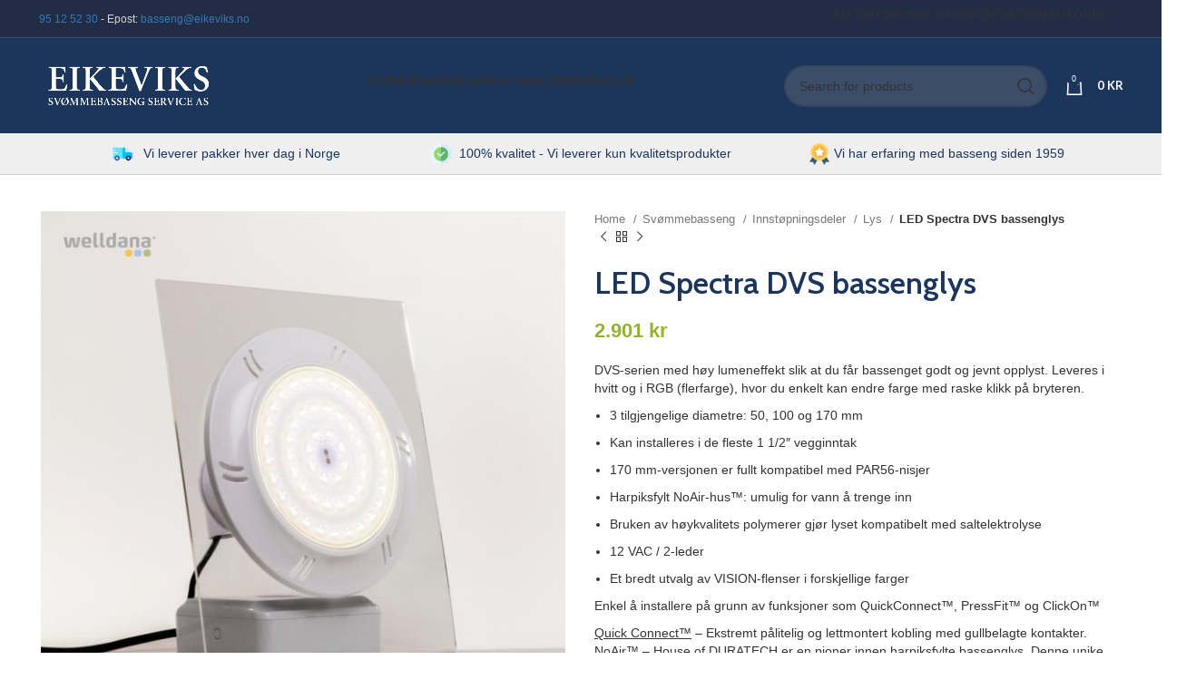

--- FILE ---
content_type: text/html; charset=UTF-8
request_url: https://eikeviks.no/product/svommebasseng/innstopningsdeler/lys/led-spectra-dvs-bassenglys/
body_size: 31209
content:
<!DOCTYPE html>
<html lang="nb-NO">
<head>
	<meta charset="UTF-8">
	<link rel="profile" href="https://gmpg.org/xfn/11">
	<link rel="pingback" href="https://eikeviks.no/xmlrpc.php">

			<script>window.MSInputMethodContext && document.documentMode && document.write('<script src="https://eikeviks.no/wp-content/themes/woodmart/js/libs/ie11CustomProperties.min.js"><\/script>');</script>
		<meta name='robots' content='index, follow, max-image-preview:large, max-snippet:-1, max-video-preview:-1' />
	<style>img:is([sizes="auto" i], [sizes^="auto," i]) { contain-intrinsic-size: 3000px 1500px }</style>
	
	<!-- This site is optimized with the Yoast SEO plugin v25.7 - https://yoast.com/wordpress/plugins/seo/ -->
	<title>LED Spectra DVS bassenglys</title>
	<meta name="description" content="DVS-serien med høy lumeneffekt slik at du får bassenget godt og jevnt opplyst. Leveres i hvitt og i RGB (flerfarge), hvor du enkelt kan endre farge med raske klikk på bryteren.3 tilgjengelige diametre: 50, 100 og 170 mmKan installeres i de fleste 1 1/2&quot; vegginntak170 mm-versjonen er fullt kompatibel med PAR56-nisjerHarpiksfylt NoAir-hus™: umulig for vann å trenge innBruken av høykvalitets polymerer gjør lyset kompatibelt med saltelektrolyse12 VAC / 2-lederEt bredt utvalg av VISION-flenser i forskjellige fargerEnkel å installere på grunn av funksjoner som QuickConnect™, PressFit™ og ClickOn™Quick Connect™ - Ekstremt pålitelig og lettmontert kobling med gullbelagte kontakter.NoAir™ - House of DURATECH er en pioner innen harpiksfylte bassenglys. Denne unike prosessen garanterer mange års lekkasje- og kondensfri drift. Samtidig elimineres intern refleksjon, noe som resulterer i mer lysutbytte.PressFit™ - House of DURATECH oppfant dette justerbare monteringssystemet som lar lysene monteres sømløst på veggen, selv om ledningene er montert vinkelrett.ClickOn™ - House of DURATECH introduserte dette innovative konseptet med lett utskiftbare frontplater for bassenglys. Et bredt utvalg av frontplater er tilgjengelig, noe som muliggjør detaljert personalisering.Ultra flat Shape - På grunn av den ultra flate formen elimineres risikoen for skade på lampen" />
	<link rel="canonical" href="https://eikeviks.no/product/svommebasseng/innstopningsdeler/lys/led-spectra-dvs-bassenglys/" />
	<meta property="og:locale" content="nb_NO" />
	<meta property="og:type" content="article" />
	<meta property="og:title" content="LED Spectra DVS bassenglys" />
	<meta property="og:description" content="DVS-serien med høy lumeneffekt slik at du får bassenget godt og jevnt opplyst. Leveres i hvitt og i RGB (flerfarge), hvor du enkelt kan endre farge med raske klikk på bryteren.3 tilgjengelige diametre: 50, 100 og 170 mmKan installeres i de fleste 1 1/2&quot; vegginntak170 mm-versjonen er fullt kompatibel med PAR56-nisjerHarpiksfylt NoAir-hus™: umulig for vann å trenge innBruken av høykvalitets polymerer gjør lyset kompatibelt med saltelektrolyse12 VAC / 2-lederEt bredt utvalg av VISION-flenser i forskjellige fargerEnkel å installere på grunn av funksjoner som QuickConnect™, PressFit™ og ClickOn™Quick Connect™ - Ekstremt pålitelig og lettmontert kobling med gullbelagte kontakter.NoAir™ - House of DURATECH er en pioner innen harpiksfylte bassenglys. Denne unike prosessen garanterer mange års lekkasje- og kondensfri drift. Samtidig elimineres intern refleksjon, noe som resulterer i mer lysutbytte.PressFit™ - House of DURATECH oppfant dette justerbare monteringssystemet som lar lysene monteres sømløst på veggen, selv om ledningene er montert vinkelrett.ClickOn™ - House of DURATECH introduserte dette innovative konseptet med lett utskiftbare frontplater for bassenglys. Et bredt utvalg av frontplater er tilgjengelig, noe som muliggjør detaljert personalisering.Ultra flat Shape - På grunn av den ultra flate formen elimineres risikoen for skade på lampen" />
	<meta property="og:url" content="https://eikeviks.no/product/svommebasseng/innstopningsdeler/lys/led-spectra-dvs-bassenglys/" />
	<meta property="og:site_name" content="Eikeviks Svømmebasseng Service AS" />
	<meta property="article:modified_time" content="2026-01-14T11:18:43+00:00" />
	<meta property="og:image" content="https://eikeviks.no/wp-content/uploads/2023/10/d34-121070_welldana__0_led_spectra_dvs_poollamper.jpg" />
	<meta property="og:image:width" content="1000" />
	<meta property="og:image:height" content="1000" />
	<meta property="og:image:type" content="image/jpeg" />
	<meta name="twitter:card" content="summary_large_image" />
	<meta name="twitter:title" content="LED Spectra DVS bassenglys" />
	<script type="application/ld+json" class="yoast-schema-graph">{"@context":"https://schema.org","@graph":[{"@type":"WebPage","@id":"https://eikeviks.no/product/svommebasseng/innstopningsdeler/lys/led-spectra-dvs-bassenglys/","url":"https://eikeviks.no/product/svommebasseng/innstopningsdeler/lys/led-spectra-dvs-bassenglys/","name":"LED Spectra DVS bassenglys","isPartOf":{"@id":"https://eikeviks.no/#website"},"primaryImageOfPage":{"@id":"https://eikeviks.no/product/svommebasseng/innstopningsdeler/lys/led-spectra-dvs-bassenglys/#primaryimage"},"image":{"@id":"https://eikeviks.no/product/svommebasseng/innstopningsdeler/lys/led-spectra-dvs-bassenglys/#primaryimage"},"thumbnailUrl":"https://eikeviks.no/wp-content/uploads/2023/10/d34-121070_welldana__0_led_spectra_dvs_poollamper.jpg","datePublished":"2025-02-21T01:12:32+00:00","dateModified":"2026-01-14T11:18:43+00:00","description":"DVS-serien med høy lumeneffekt slik at du får bassenget godt og jevnt opplyst. Leveres i hvitt og i RGB (flerfarge), hvor du enkelt kan endre farge med raske klikk på bryteren.3 tilgjengelige diametre: 50, 100 og 170 mmKan installeres i de fleste 1 1/2\" vegginntak170 mm-versjonen er fullt kompatibel med PAR56-nisjerHarpiksfylt NoAir-hus™: umulig for vann å trenge innBruken av høykvalitets polymerer gjør lyset kompatibelt med saltelektrolyse12 VAC / 2-lederEt bredt utvalg av VISION-flenser i forskjellige fargerEnkel å installere på grunn av funksjoner som QuickConnect™, PressFit™ og ClickOn™Quick Connect™ - Ekstremt pålitelig og lettmontert kobling med gullbelagte kontakter.NoAir™ - House of DURATECH er en pioner innen harpiksfylte bassenglys. Denne unike prosessen garanterer mange års lekkasje- og kondensfri drift. Samtidig elimineres intern refleksjon, noe som resulterer i mer lysutbytte.PressFit™ - House of DURATECH oppfant dette justerbare monteringssystemet som lar lysene monteres sømløst på veggen, selv om ledningene er montert vinkelrett.ClickOn™ - House of DURATECH introduserte dette innovative konseptet med lett utskiftbare frontplater for bassenglys. Et bredt utvalg av frontplater er tilgjengelig, noe som muliggjør detaljert personalisering.Ultra flat Shape - På grunn av den ultra flate formen elimineres risikoen for skade på lampen","breadcrumb":{"@id":"https://eikeviks.no/product/svommebasseng/innstopningsdeler/lys/led-spectra-dvs-bassenglys/#breadcrumb"},"inLanguage":"nb-NO","potentialAction":[{"@type":"ReadAction","target":["https://eikeviks.no/product/svommebasseng/innstopningsdeler/lys/led-spectra-dvs-bassenglys/"]}]},{"@type":"ImageObject","inLanguage":"nb-NO","@id":"https://eikeviks.no/product/svommebasseng/innstopningsdeler/lys/led-spectra-dvs-bassenglys/#primaryimage","url":"https://eikeviks.no/wp-content/uploads/2023/10/d34-121070_welldana__0_led_spectra_dvs_poollamper.jpg","contentUrl":"https://eikeviks.no/wp-content/uploads/2023/10/d34-121070_welldana__0_led_spectra_dvs_poollamper.jpg","width":1000,"height":1000},{"@type":"BreadcrumbList","@id":"https://eikeviks.no/product/svommebasseng/innstopningsdeler/lys/led-spectra-dvs-bassenglys/#breadcrumb","itemListElement":[{"@type":"ListItem","position":1,"name":"Home","item":"https://eikeviks.no/"},{"@type":"ListItem","position":2,"name":"Shop","item":"https://eikeviks.no/shop/"},{"@type":"ListItem","position":3,"name":"LED Spectra DVS bassenglys"}]},{"@type":"WebSite","@id":"https://eikeviks.no/#website","url":"https://eikeviks.no/","name":"Eikeviks Svømmebasseng Service AS","description":"","potentialAction":[{"@type":"SearchAction","target":{"@type":"EntryPoint","urlTemplate":"https://eikeviks.no/?s={search_term_string}"},"query-input":{"@type":"PropertyValueSpecification","valueRequired":true,"valueName":"search_term_string"}}],"inLanguage":"nb-NO"}]}</script>
	<!-- / Yoast SEO plugin. -->



<script>
dataLayer = [[]];
</script>
<!-- Google Tag Manager -->
<script>(function(w,d,s,l,i){w[l]=w[l]||[];w[l].push({'gtm.start':
new Date().getTime(),event:'gtm.js'});var f=d.getElementsByTagName(s)[0],
j=d.createElement(s),dl=l!='dataLayer'?'&l='+l:'';j.async=true;j.src=
'https://www.googletagmanager.com/gtm.js?id='+i+dl;f.parentNode.insertBefore(j,f);
})(window,document,'script','dataLayer','GTM-NX96ZS');</script>
<!-- End Google Tag Manager --><link rel='dns-prefetch' href='//fonts.googleapis.com' />
<link rel="alternate" type="application/rss+xml" title="Eikeviks Svømmebasseng Service AS &raquo; strøm" href="https://eikeviks.no/feed/" />
<link rel="alternate" type="application/rss+xml" title="Eikeviks Svømmebasseng Service AS &raquo; kommentarstrøm" href="https://eikeviks.no/comments/feed/" />
<link rel="alternate" type="application/rss+xml" title="Eikeviks Svømmebasseng Service AS &raquo; LED Spectra DVS bassenglys kommentarstrøm" href="https://eikeviks.no/product/svommebasseng/innstopningsdeler/lys/led-spectra-dvs-bassenglys/feed/" />
<link rel='stylesheet' id='wp-block-library-css' href='https://eikeviks.no/wp-includes/css/dist/block-library/style.min.css?ver=6.8.3' type='text/css' media='all' />
<style id='classic-theme-styles-inline-css' type='text/css'>
/*! This file is auto-generated */
.wp-block-button__link{color:#fff;background-color:#32373c;border-radius:9999px;box-shadow:none;text-decoration:none;padding:calc(.667em + 2px) calc(1.333em + 2px);font-size:1.125em}.wp-block-file__button{background:#32373c;color:#fff;text-decoration:none}
</style>
<style id='global-styles-inline-css' type='text/css'>
:root{--wp--preset--aspect-ratio--square: 1;--wp--preset--aspect-ratio--4-3: 4/3;--wp--preset--aspect-ratio--3-4: 3/4;--wp--preset--aspect-ratio--3-2: 3/2;--wp--preset--aspect-ratio--2-3: 2/3;--wp--preset--aspect-ratio--16-9: 16/9;--wp--preset--aspect-ratio--9-16: 9/16;--wp--preset--color--black: #000000;--wp--preset--color--cyan-bluish-gray: #abb8c3;--wp--preset--color--white: #ffffff;--wp--preset--color--pale-pink: #f78da7;--wp--preset--color--vivid-red: #cf2e2e;--wp--preset--color--luminous-vivid-orange: #ff6900;--wp--preset--color--luminous-vivid-amber: #fcb900;--wp--preset--color--light-green-cyan: #7bdcb5;--wp--preset--color--vivid-green-cyan: #00d084;--wp--preset--color--pale-cyan-blue: #8ed1fc;--wp--preset--color--vivid-cyan-blue: #0693e3;--wp--preset--color--vivid-purple: #9b51e0;--wp--preset--gradient--vivid-cyan-blue-to-vivid-purple: linear-gradient(135deg,rgba(6,147,227,1) 0%,rgb(155,81,224) 100%);--wp--preset--gradient--light-green-cyan-to-vivid-green-cyan: linear-gradient(135deg,rgb(122,220,180) 0%,rgb(0,208,130) 100%);--wp--preset--gradient--luminous-vivid-amber-to-luminous-vivid-orange: linear-gradient(135deg,rgba(252,185,0,1) 0%,rgba(255,105,0,1) 100%);--wp--preset--gradient--luminous-vivid-orange-to-vivid-red: linear-gradient(135deg,rgba(255,105,0,1) 0%,rgb(207,46,46) 100%);--wp--preset--gradient--very-light-gray-to-cyan-bluish-gray: linear-gradient(135deg,rgb(238,238,238) 0%,rgb(169,184,195) 100%);--wp--preset--gradient--cool-to-warm-spectrum: linear-gradient(135deg,rgb(74,234,220) 0%,rgb(151,120,209) 20%,rgb(207,42,186) 40%,rgb(238,44,130) 60%,rgb(251,105,98) 80%,rgb(254,248,76) 100%);--wp--preset--gradient--blush-light-purple: linear-gradient(135deg,rgb(255,206,236) 0%,rgb(152,150,240) 100%);--wp--preset--gradient--blush-bordeaux: linear-gradient(135deg,rgb(254,205,165) 0%,rgb(254,45,45) 50%,rgb(107,0,62) 100%);--wp--preset--gradient--luminous-dusk: linear-gradient(135deg,rgb(255,203,112) 0%,rgb(199,81,192) 50%,rgb(65,88,208) 100%);--wp--preset--gradient--pale-ocean: linear-gradient(135deg,rgb(255,245,203) 0%,rgb(182,227,212) 50%,rgb(51,167,181) 100%);--wp--preset--gradient--electric-grass: linear-gradient(135deg,rgb(202,248,128) 0%,rgb(113,206,126) 100%);--wp--preset--gradient--midnight: linear-gradient(135deg,rgb(2,3,129) 0%,rgb(40,116,252) 100%);--wp--preset--font-size--small: 13px;--wp--preset--font-size--medium: 20px;--wp--preset--font-size--large: 36px;--wp--preset--font-size--x-large: 42px;--wp--preset--spacing--20: 0.44rem;--wp--preset--spacing--30: 0.67rem;--wp--preset--spacing--40: 1rem;--wp--preset--spacing--50: 1.5rem;--wp--preset--spacing--60: 2.25rem;--wp--preset--spacing--70: 3.38rem;--wp--preset--spacing--80: 5.06rem;--wp--preset--shadow--natural: 6px 6px 9px rgba(0, 0, 0, 0.2);--wp--preset--shadow--deep: 12px 12px 50px rgba(0, 0, 0, 0.4);--wp--preset--shadow--sharp: 6px 6px 0px rgba(0, 0, 0, 0.2);--wp--preset--shadow--outlined: 6px 6px 0px -3px rgba(255, 255, 255, 1), 6px 6px rgba(0, 0, 0, 1);--wp--preset--shadow--crisp: 6px 6px 0px rgba(0, 0, 0, 1);}:where(.is-layout-flex){gap: 0.5em;}:where(.is-layout-grid){gap: 0.5em;}body .is-layout-flex{display: flex;}.is-layout-flex{flex-wrap: wrap;align-items: center;}.is-layout-flex > :is(*, div){margin: 0;}body .is-layout-grid{display: grid;}.is-layout-grid > :is(*, div){margin: 0;}:where(.wp-block-columns.is-layout-flex){gap: 2em;}:where(.wp-block-columns.is-layout-grid){gap: 2em;}:where(.wp-block-post-template.is-layout-flex){gap: 1.25em;}:where(.wp-block-post-template.is-layout-grid){gap: 1.25em;}.has-black-color{color: var(--wp--preset--color--black) !important;}.has-cyan-bluish-gray-color{color: var(--wp--preset--color--cyan-bluish-gray) !important;}.has-white-color{color: var(--wp--preset--color--white) !important;}.has-pale-pink-color{color: var(--wp--preset--color--pale-pink) !important;}.has-vivid-red-color{color: var(--wp--preset--color--vivid-red) !important;}.has-luminous-vivid-orange-color{color: var(--wp--preset--color--luminous-vivid-orange) !important;}.has-luminous-vivid-amber-color{color: var(--wp--preset--color--luminous-vivid-amber) !important;}.has-light-green-cyan-color{color: var(--wp--preset--color--light-green-cyan) !important;}.has-vivid-green-cyan-color{color: var(--wp--preset--color--vivid-green-cyan) !important;}.has-pale-cyan-blue-color{color: var(--wp--preset--color--pale-cyan-blue) !important;}.has-vivid-cyan-blue-color{color: var(--wp--preset--color--vivid-cyan-blue) !important;}.has-vivid-purple-color{color: var(--wp--preset--color--vivid-purple) !important;}.has-black-background-color{background-color: var(--wp--preset--color--black) !important;}.has-cyan-bluish-gray-background-color{background-color: var(--wp--preset--color--cyan-bluish-gray) !important;}.has-white-background-color{background-color: var(--wp--preset--color--white) !important;}.has-pale-pink-background-color{background-color: var(--wp--preset--color--pale-pink) !important;}.has-vivid-red-background-color{background-color: var(--wp--preset--color--vivid-red) !important;}.has-luminous-vivid-orange-background-color{background-color: var(--wp--preset--color--luminous-vivid-orange) !important;}.has-luminous-vivid-amber-background-color{background-color: var(--wp--preset--color--luminous-vivid-amber) !important;}.has-light-green-cyan-background-color{background-color: var(--wp--preset--color--light-green-cyan) !important;}.has-vivid-green-cyan-background-color{background-color: var(--wp--preset--color--vivid-green-cyan) !important;}.has-pale-cyan-blue-background-color{background-color: var(--wp--preset--color--pale-cyan-blue) !important;}.has-vivid-cyan-blue-background-color{background-color: var(--wp--preset--color--vivid-cyan-blue) !important;}.has-vivid-purple-background-color{background-color: var(--wp--preset--color--vivid-purple) !important;}.has-black-border-color{border-color: var(--wp--preset--color--black) !important;}.has-cyan-bluish-gray-border-color{border-color: var(--wp--preset--color--cyan-bluish-gray) !important;}.has-white-border-color{border-color: var(--wp--preset--color--white) !important;}.has-pale-pink-border-color{border-color: var(--wp--preset--color--pale-pink) !important;}.has-vivid-red-border-color{border-color: var(--wp--preset--color--vivid-red) !important;}.has-luminous-vivid-orange-border-color{border-color: var(--wp--preset--color--luminous-vivid-orange) !important;}.has-luminous-vivid-amber-border-color{border-color: var(--wp--preset--color--luminous-vivid-amber) !important;}.has-light-green-cyan-border-color{border-color: var(--wp--preset--color--light-green-cyan) !important;}.has-vivid-green-cyan-border-color{border-color: var(--wp--preset--color--vivid-green-cyan) !important;}.has-pale-cyan-blue-border-color{border-color: var(--wp--preset--color--pale-cyan-blue) !important;}.has-vivid-cyan-blue-border-color{border-color: var(--wp--preset--color--vivid-cyan-blue) !important;}.has-vivid-purple-border-color{border-color: var(--wp--preset--color--vivid-purple) !important;}.has-vivid-cyan-blue-to-vivid-purple-gradient-background{background: var(--wp--preset--gradient--vivid-cyan-blue-to-vivid-purple) !important;}.has-light-green-cyan-to-vivid-green-cyan-gradient-background{background: var(--wp--preset--gradient--light-green-cyan-to-vivid-green-cyan) !important;}.has-luminous-vivid-amber-to-luminous-vivid-orange-gradient-background{background: var(--wp--preset--gradient--luminous-vivid-amber-to-luminous-vivid-orange) !important;}.has-luminous-vivid-orange-to-vivid-red-gradient-background{background: var(--wp--preset--gradient--luminous-vivid-orange-to-vivid-red) !important;}.has-very-light-gray-to-cyan-bluish-gray-gradient-background{background: var(--wp--preset--gradient--very-light-gray-to-cyan-bluish-gray) !important;}.has-cool-to-warm-spectrum-gradient-background{background: var(--wp--preset--gradient--cool-to-warm-spectrum) !important;}.has-blush-light-purple-gradient-background{background: var(--wp--preset--gradient--blush-light-purple) !important;}.has-blush-bordeaux-gradient-background{background: var(--wp--preset--gradient--blush-bordeaux) !important;}.has-luminous-dusk-gradient-background{background: var(--wp--preset--gradient--luminous-dusk) !important;}.has-pale-ocean-gradient-background{background: var(--wp--preset--gradient--pale-ocean) !important;}.has-electric-grass-gradient-background{background: var(--wp--preset--gradient--electric-grass) !important;}.has-midnight-gradient-background{background: var(--wp--preset--gradient--midnight) !important;}.has-small-font-size{font-size: var(--wp--preset--font-size--small) !important;}.has-medium-font-size{font-size: var(--wp--preset--font-size--medium) !important;}.has-large-font-size{font-size: var(--wp--preset--font-size--large) !important;}.has-x-large-font-size{font-size: var(--wp--preset--font-size--x-large) !important;}
:where(.wp-block-post-template.is-layout-flex){gap: 1.25em;}:where(.wp-block-post-template.is-layout-grid){gap: 1.25em;}
:where(.wp-block-columns.is-layout-flex){gap: 2em;}:where(.wp-block-columns.is-layout-grid){gap: 2em;}
:root :where(.wp-block-pullquote){font-size: 1.5em;line-height: 1.6;}
</style>
<style id='woocommerce-inline-inline-css' type='text/css'>
.woocommerce form .form-row .required { visibility: visible; }
</style>
<link rel='stylesheet' id='woovartables_css-css' href='https://eikeviks.no/wp-content/plugins/woo-variations-table-grid/assets/css/woovartables.css?ver=6.8.3' type='text/css' media='all' />
<link rel='stylesheet' id='vartable_fancybox_css-css' href='https://eikeviks.no/wp-content/plugins/woo-variations-table-grid/assets/css/jquery.fancybox.min.css?ver=6.8.3' type='text/css' media='all' />
<link rel='stylesheet' id='js_composer_front-css' href='https://eikeviks.no/wp-content/plugins/js_composer/assets/css/js_composer.min.css?ver=6.13.0' type='text/css' media='all' />
<link rel='stylesheet' id='bootstrap-css' href='https://eikeviks.no/wp-content/themes/woodmart/css/bootstrap-light.min.css?ver=7.2.4' type='text/css' media='all' />
<link rel='stylesheet' id='woodmart-style-css' href='https://eikeviks.no/wp-content/themes/woodmart/css/parts/base.min.css?ver=7.2.4' type='text/css' media='all' />
<link rel='stylesheet' id='wd-widget-nav-css' href='https://eikeviks.no/wp-content/themes/woodmart/css/parts/widget-nav.min.css?ver=7.2.4' type='text/css' media='all' />
<link rel='stylesheet' id='wd-wp-gutenberg-css' href='https://eikeviks.no/wp-content/themes/woodmart/css/parts/wp-gutenberg.min.css?ver=7.2.4' type='text/css' media='all' />
<link rel='stylesheet' id='wd-woo-stripe-css' href='https://eikeviks.no/wp-content/themes/woodmart/css/parts/int-woo-stripe.min.css?ver=7.2.4' type='text/css' media='all' />
<link rel='stylesheet' id='wd-wpbakery-base-css' href='https://eikeviks.no/wp-content/themes/woodmart/css/parts/int-wpb-base.min.css?ver=7.2.4' type='text/css' media='all' />
<link rel='stylesheet' id='wd-wpbakery-base-deprecated-css' href='https://eikeviks.no/wp-content/themes/woodmart/css/parts/int-wpb-base-deprecated.min.css?ver=7.2.4' type='text/css' media='all' />
<link rel='stylesheet' id='wd-notices-fixed-css' href='https://eikeviks.no/wp-content/themes/woodmart/css/parts/woo-opt-sticky-notices.min.css?ver=7.2.4' type='text/css' media='all' />
<link rel='stylesheet' id='wd-woocommerce-base-css' href='https://eikeviks.no/wp-content/themes/woodmart/css/parts/woocommerce-base.min.css?ver=7.2.4' type='text/css' media='all' />
<link rel='stylesheet' id='wd-mod-star-rating-css' href='https://eikeviks.no/wp-content/themes/woodmart/css/parts/mod-star-rating.min.css?ver=7.2.4' type='text/css' media='all' />
<link rel='stylesheet' id='wd-woo-el-track-order-css' href='https://eikeviks.no/wp-content/themes/woodmart/css/parts/woo-el-track-order.min.css?ver=7.2.4' type='text/css' media='all' />
<link rel='stylesheet' id='wd-woo-gutenberg-css' href='https://eikeviks.no/wp-content/themes/woodmart/css/parts/woo-gutenberg.min.css?ver=7.2.4' type='text/css' media='all' />
<link rel='stylesheet' id='wd-woo-mod-quantity-css' href='https://eikeviks.no/wp-content/themes/woodmart/css/parts/woo-mod-quantity.min.css?ver=7.2.4' type='text/css' media='all' />
<link rel='stylesheet' id='wd-woo-single-prod-el-base-css' href='https://eikeviks.no/wp-content/themes/woodmart/css/parts/woo-single-prod-el-base.min.css?ver=7.2.4' type='text/css' media='all' />
<link rel='stylesheet' id='wd-woo-mod-stock-status-css' href='https://eikeviks.no/wp-content/themes/woodmart/css/parts/woo-mod-stock-status.min.css?ver=7.2.4' type='text/css' media='all' />
<link rel='stylesheet' id='wd-woo-opt-hide-larger-price-css' href='https://eikeviks.no/wp-content/themes/woodmart/css/parts/woo-opt-hide-larger-price.min.css?ver=7.2.4' type='text/css' media='all' />
<link rel='stylesheet' id='wd-woo-mod-shop-attributes-css' href='https://eikeviks.no/wp-content/themes/woodmart/css/parts/woo-mod-shop-attributes.min.css?ver=7.2.4' type='text/css' media='all' />
<link rel='stylesheet' id='wd-header-base-css' href='https://eikeviks.no/wp-content/themes/woodmart/css/parts/header-base.min.css?ver=7.2.4' type='text/css' media='all' />
<link rel='stylesheet' id='wd-mod-tools-css' href='https://eikeviks.no/wp-content/themes/woodmart/css/parts/mod-tools.min.css?ver=7.2.4' type='text/css' media='all' />
<link rel='stylesheet' id='wd-header-elements-base-css' href='https://eikeviks.no/wp-content/themes/woodmart/css/parts/header-el-base.min.css?ver=7.2.4' type='text/css' media='all' />
<link rel='stylesheet' id='wd-header-search-css' href='https://eikeviks.no/wp-content/themes/woodmart/css/parts/header-el-search.min.css?ver=7.2.4' type='text/css' media='all' />
<link rel='stylesheet' id='wd-header-search-form-css' href='https://eikeviks.no/wp-content/themes/woodmart/css/parts/header-el-search-form.min.css?ver=7.2.4' type='text/css' media='all' />
<link rel='stylesheet' id='wd-wd-search-results-css' href='https://eikeviks.no/wp-content/themes/woodmart/css/parts/wd-search-results.min.css?ver=7.2.4' type='text/css' media='all' />
<link rel='stylesheet' id='wd-wd-search-form-css' href='https://eikeviks.no/wp-content/themes/woodmart/css/parts/wd-search-form.min.css?ver=7.2.4' type='text/css' media='all' />
<link rel='stylesheet' id='wd-header-cart-side-css' href='https://eikeviks.no/wp-content/themes/woodmart/css/parts/header-el-cart-side.min.css?ver=7.2.4' type='text/css' media='all' />
<link rel='stylesheet' id='wd-header-cart-css' href='https://eikeviks.no/wp-content/themes/woodmart/css/parts/header-el-cart.min.css?ver=7.2.4' type='text/css' media='all' />
<link rel='stylesheet' id='wd-widget-shopping-cart-css' href='https://eikeviks.no/wp-content/themes/woodmart/css/parts/woo-widget-shopping-cart.min.css?ver=7.2.4' type='text/css' media='all' />
<link rel='stylesheet' id='wd-widget-product-list-css' href='https://eikeviks.no/wp-content/themes/woodmart/css/parts/woo-widget-product-list.min.css?ver=7.2.4' type='text/css' media='all' />
<link rel='stylesheet' id='wd-page-title-css' href='https://eikeviks.no/wp-content/themes/woodmart/css/parts/page-title.min.css?ver=7.2.4' type='text/css' media='all' />
<link rel='stylesheet' id='wd-woo-single-prod-predefined-css' href='https://eikeviks.no/wp-content/themes/woodmart/css/parts/woo-single-prod-predefined.min.css?ver=7.2.4' type='text/css' media='all' />
<link rel='stylesheet' id='wd-woo-single-prod-and-quick-view-predefined-css' href='https://eikeviks.no/wp-content/themes/woodmart/css/parts/woo-single-prod-and-quick-view-predefined.min.css?ver=7.2.4' type='text/css' media='all' />
<link rel='stylesheet' id='wd-woo-single-prod-el-tabs-predefined-css' href='https://eikeviks.no/wp-content/themes/woodmart/css/parts/woo-single-prod-el-tabs-predefined.min.css?ver=7.2.4' type='text/css' media='all' />
<link rel='stylesheet' id='wd-photoswipe-css' href='https://eikeviks.no/wp-content/themes/woodmart/css/parts/lib-photoswipe.min.css?ver=7.2.4' type='text/css' media='all' />
<link rel='stylesheet' id='wd-woo-single-prod-el-gallery-css' href='https://eikeviks.no/wp-content/themes/woodmart/css/parts/woo-single-prod-el-gallery.min.css?ver=7.2.4' type='text/css' media='all' />
<link rel='stylesheet' id='wd-owl-carousel-css' href='https://eikeviks.no/wp-content/themes/woodmart/css/parts/lib-owl-carousel.min.css?ver=7.2.4' type='text/css' media='all' />
<link rel='stylesheet' id='wd-woo-single-prod-el-navigation-css' href='https://eikeviks.no/wp-content/themes/woodmart/css/parts/woo-single-prod-el-navigation.min.css?ver=7.2.4' type='text/css' media='all' />
<link rel='stylesheet' id='wd-tabs-css' href='https://eikeviks.no/wp-content/themes/woodmart/css/parts/el-tabs.min.css?ver=7.2.4' type='text/css' media='all' />
<link rel='stylesheet' id='wd-woo-single-prod-el-tabs-opt-layout-tabs-css' href='https://eikeviks.no/wp-content/themes/woodmart/css/parts/woo-single-prod-el-tabs-opt-layout-tabs.min.css?ver=7.2.4' type='text/css' media='all' />
<link rel='stylesheet' id='wd-accordion-css' href='https://eikeviks.no/wp-content/themes/woodmart/css/parts/el-accordion.min.css?ver=7.2.4' type='text/css' media='all' />
<link rel='stylesheet' id='wd-product-loop-css' href='https://eikeviks.no/wp-content/themes/woodmart/css/parts/woo-product-loop.min.css?ver=7.2.4' type='text/css' media='all' />
<link rel='stylesheet' id='wd-product-loop-quick-css' href='https://eikeviks.no/wp-content/themes/woodmart/css/parts/woo-product-loop-quick.min.css?ver=7.2.4' type='text/css' media='all' />
<link rel='stylesheet' id='wd-woo-mod-add-btn-replace-css' href='https://eikeviks.no/wp-content/themes/woodmart/css/parts/woo-mod-add-btn-replace.min.css?ver=7.2.4' type='text/css' media='all' />
<link rel='stylesheet' id='wd-woo-opt-title-limit-css' href='https://eikeviks.no/wp-content/themes/woodmart/css/parts/woo-opt-title-limit.min.css?ver=7.2.4' type='text/css' media='all' />
<link rel='stylesheet' id='wd-footer-base-css' href='https://eikeviks.no/wp-content/themes/woodmart/css/parts/footer-base.min.css?ver=7.2.4' type='text/css' media='all' />
<link rel='stylesheet' id='wd-scroll-top-css' href='https://eikeviks.no/wp-content/themes/woodmart/css/parts/opt-scrolltotop.min.css?ver=7.2.4' type='text/css' media='all' />
<link rel='stylesheet' id='wd-bottom-toolbar-css' href='https://eikeviks.no/wp-content/themes/woodmart/css/parts/opt-bottom-toolbar.min.css?ver=7.2.4' type='text/css' media='all' />
<link rel='stylesheet' id='xts-style-theme_settings_default-css' href='https://eikeviks.no/wp-content/uploads/2023/12/xts-theme_settings_default-1702374946.css?ver=7.2.4' type='text/css' media='all' />
<link rel='stylesheet' id='xts-google-fonts-css' href='https://fonts.googleapis.com/css?family=Cabin%3A400%2C600%7CLato%3A400%2C700&#038;ver=7.2.4' type='text/css' media='all' />
<script type="text/javascript" id="tp-js-js-extra">
/* <![CDATA[ */
var trustpilot_settings = {"key":"","TrustpilotScriptUrl":"https:\/\/invitejs.trustpilot.com\/tp.min.js","IntegrationAppUrl":"\/\/ecommscript-integrationapp.trustpilot.com","PreviewScriptUrl":"\/\/ecommplugins-scripts.trustpilot.com\/v2.1\/js\/preview.min.js","PreviewCssUrl":"\/\/ecommplugins-scripts.trustpilot.com\/v2.1\/css\/preview.min.css","PreviewWPCssUrl":"\/\/ecommplugins-scripts.trustpilot.com\/v2.1\/css\/preview_wp.css","WidgetScriptUrl":"\/\/widget.trustpilot.com\/bootstrap\/v5\/tp.widget.bootstrap.min.js"};
/* ]]> */
</script>
<script type="text/javascript" src="https://eikeviks.no/wp-content/plugins/trustpilot-reviews/review/assets/js/headerScript.min.js?ver=1.0&#039; async=&#039;async" id="tp-js-js"></script>
<script type="text/javascript" src="https://eikeviks.no/wp-includes/js/jquery/jquery.min.js?ver=3.7.1" id="jquery-core-js"></script>
<script type="text/javascript" src="https://eikeviks.no/wp-includes/js/jquery/jquery-migrate.min.js?ver=3.4.1" id="jquery-migrate-js"></script>
<script type="text/javascript" id="wc-single-product-js-extra">
/* <![CDATA[ */
var wc_single_product_params = {"i18n_required_rating_text":"Please select a rating","review_rating_required":"yes","flexslider":{"rtl":false,"animation":"slide","smoothHeight":true,"directionNav":false,"controlNav":"thumbnails","slideshow":false,"animationSpeed":500,"animationLoop":false,"allowOneSlide":false},"zoom_enabled":"","zoom_options":[],"photoswipe_enabled":"","photoswipe_options":{"shareEl":false,"closeOnScroll":false,"history":false,"hideAnimationDuration":0,"showAnimationDuration":0},"flexslider_enabled":""};
/* ]]> */
</script>
<script type="text/javascript" src="https://eikeviks.no/wp-content/plugins/woocommerce/assets/js/frontend/single-product.min.js?ver=8.4.2" id="wc-single-product-js" defer="defer" data-wp-strategy="defer"></script>
<script type="text/javascript" src="https://eikeviks.no/wp-content/plugins/woocommerce/assets/js/jquery-blockui/jquery.blockUI.min.js?ver=2.7.0-wc.8.4.2" id="jquery-blockui-js" defer="defer" data-wp-strategy="defer"></script>
<script type="text/javascript" src="https://eikeviks.no/wp-content/plugins/woocommerce/assets/js/js-cookie/js.cookie.min.js?ver=2.1.4-wc.8.4.2" id="js-cookie-js" defer="defer" data-wp-strategy="defer"></script>
<script type="text/javascript" id="woocommerce-js-extra">
/* <![CDATA[ */
var woocommerce_params = {"ajax_url":"\/wp-admin\/admin-ajax.php","wc_ajax_url":"\/?wc-ajax=%%endpoint%%"};
/* ]]> */
</script>
<script type="text/javascript" src="https://eikeviks.no/wp-content/plugins/woocommerce/assets/js/frontend/woocommerce.min.js?ver=8.4.2" id="woocommerce-js" defer="defer" data-wp-strategy="defer"></script>
<script type="text/javascript" id="woocommerce-tokenization-form-js-extra">
/* <![CDATA[ */
var wc_tokenization_form_params = {"is_registration_required":"","is_logged_in":""};
/* ]]> */
</script>
<script type="text/javascript" src="https://eikeviks.no/wp-content/plugins/woocommerce/assets/js/frontend/tokenization-form.min.js?ver=8.4.2" id="woocommerce-tokenization-form-js"></script>
<script type="text/javascript" src="https://eikeviks.no/wp-content/plugins/woo-variations-table-grid/assets/js/stupidtable.js?ver=6.8.3" id="woovartables_table_sort-js"></script>
<script type="text/javascript" src="https://eikeviks.no/wp-content/plugins/woo-variations-table-grid/assets/js/jquery.fancybox.min.js?ver=6.8.3" id="vartable_fancybox_js-js"></script>
<script type="text/javascript" id="woovartables_js-js-extra">
/* <![CDATA[ */
var localvars = {"ajax_url":"https:\/\/eikeviks.no\/wp-admin\/admin-ajax.php","cart_url":"https:\/\/eikeviks.no\/cart\/","vartable_ajax":"1","currency_symbol":"kr","thousand_separator":".","decimal_separator":",","decimal_decimals":"0","currency_pos":"right_space","price_display_suffix":"","lightbox":"1"};
/* ]]> */
</script>
<script type="text/javascript" src="https://eikeviks.no/wp-content/plugins/woo-variations-table-grid/assets/js/add-to-cart.js?ver=6.8.3" id="woovartables_js-js"></script>
<script type="text/javascript" src="https://eikeviks.no/wp-content/themes/woodmart/js/libs/device.min.js?ver=7.2.4" id="wd-device-library-js"></script>
<link rel="https://api.w.org/" href="https://eikeviks.no/wp-json/" /><link rel="alternate" title="JSON" type="application/json" href="https://eikeviks.no/wp-json/wp/v2/product/198388" /><link rel="EditURI" type="application/rsd+xml" title="RSD" href="https://eikeviks.no/xmlrpc.php?rsd" />
<meta name="generator" content="WordPress 6.8.3" />
<meta name="generator" content="WooCommerce 8.4.2" />
<link rel='shortlink' href='https://eikeviks.no/?p=198388' />
<link rel="alternate" title="oEmbed (JSON)" type="application/json+oembed" href="https://eikeviks.no/wp-json/oembed/1.0/embed?url=https%3A%2F%2Feikeviks.no%2Fproduct%2Fsvommebasseng%2Finnstopningsdeler%2Flys%2Fled-spectra-dvs-bassenglys%2F" />
<link rel="alternate" title="oEmbed (XML)" type="text/xml+oembed" href="https://eikeviks.no/wp-json/oembed/1.0/embed?url=https%3A%2F%2Feikeviks.no%2Fproduct%2Fsvommebasseng%2Finnstopningsdeler%2Flys%2Fled-spectra-dvs-bassenglys%2F&#038;format=xml" />
<script id="mcjs">!function(c,h,i,m,p){m=c.createElement(h),p=c.getElementsByTagName(h)[0],m.async=1,m.src=i,p.parentNode.insertBefore(m,p)}(document,"script","https://chimpstatic.com/mcjs-connected/js/users/6974a3afa877b2ac7066a34d6/0922fa92b6c7f73e1baf1ef32.js");</script>

<meta name="facebook-domain-verification" content="jkch6ufugk10titpr1rqaj4y1qzchu" />					<meta name="viewport" content="width=device-width, initial-scale=1.0, maximum-scale=1.0, user-scalable=no">
										<noscript><style>.woocommerce-product-gallery{ opacity: 1 !important; }</style></noscript>
	<meta name="generator" content="Powered by WPBakery Page Builder - drag and drop page builder for WordPress."/>
<link rel="icon" href="https://eikeviks.no/wp-content/uploads/2019/03/cropped-favicon-32x32.png" sizes="32x32" />
<link rel="icon" href="https://eikeviks.no/wp-content/uploads/2019/03/cropped-favicon-192x192.png" sizes="192x192" />
<link rel="apple-touch-icon" href="https://eikeviks.no/wp-content/uploads/2019/03/cropped-favicon-180x180.png" />
<meta name="msapplication-TileImage" content="https://eikeviks.no/wp-content/uploads/2019/03/cropped-favicon-270x270.png" />
		<style type="text/css" id="wp-custom-css">
			/* Fjerne Trustpilot logo */ 

.whb-text-element.reset-mb-10 >  img {
display: none;
}		</style>
		<style>
		
		</style><noscript><style> .wpb_animate_when_almost_visible { opacity: 1; }</style></noscript>			<style id="wd-style-header_374016-css" data-type="wd-style-header_374016">
				:root{
	--wd-top-bar-h: 41px;
	--wd-top-bar-sm-h: 0.001px;
	--wd-top-bar-sticky-h: 0.001px;

	--wd-header-general-h: 105px;
	--wd-header-general-sm-h: 60px;
	--wd-header-general-sticky-h: 0.001px;

	--wd-header-bottom-h: 45px;
	--wd-header-bottom-sm-h: 0.001px;
	--wd-header-bottom-sticky-h: 0.001px;

	--wd-header-clone-h: 60px;
}

.whb-top-bar .wd-dropdown {
	margin-top: 0.5px;
}

.whb-top-bar .wd-dropdown:after {
	height: 10.5px;
}


.whb-header-bottom .wd-dropdown {
	margin-top: 2.5px;
}

.whb-header-bottom .wd-dropdown:after {
	height: 12.5px;
}


.whb-header .whb-header-bottom .wd-header-cats {
	margin-top: -0px;
	margin-bottom: -1px;
	height: calc(100% + 1px);
}

.whb-clone.whb-sticked .wd-dropdown {
	margin-top: 10px;
}

.whb-clone.whb-sticked .wd-dropdown:after {
	height: 20px;
}

@media (min-width: 1025px) {
		.whb-top-bar-inner {
		height: 41px;
		max-height: 41px;
	}

		
		.whb-general-header-inner {
		height: 105px;
		max-height: 105px;
	}

		
		.whb-header-bottom-inner {
		height: 45px;
		max-height: 45px;
	}

		
			.whb-clone .whb-general-header-inner {
		height: 60px;
		max-height: 60px;
	}
	
	}

@media (max-width: 1024px) {
	
		.whb-general-header-inner {
		height: 60px;
		max-height: 60px;
	}
	
	
			.whb-clone .whb-general-header-inner {
		height: 60px;
		max-height: 60px;
	}
	
	}
		
.whb-top-bar {
	background-color: rgba(34, 44, 69, 1);border-color: rgba(58, 77, 105, 1);border-bottom-width: 1px;border-bottom-style: solid;
}

.whb-general-header {
	background-color: rgba(28, 53, 91, 1);border-bottom-width: 0px;border-bottom-style: solid;
}

.whb-header-bottom {
	background-color: rgba(239, 239, 239, 1);border-color: rgba(80, 80, 80, 0.2);border-bottom-width: 1px;border-bottom-style: solid;
}
			</style>
			
<body class="wp-singular product-template-default single single-product postid-198388 wp-theme-woodmart theme-woodmart woocommerce woocommerce-page woocommerce-no-js single-post-large-image wrapper-custom  woodmart-product-design-default categories-accordion-on woodmart-archive-shop woodmart-ajax-shop-on offcanvas-sidebar-mobile offcanvas-sidebar-tablet notifications-sticky sticky-toolbar-on hide-larger-price wpb-js-composer js-comp-ver-6.13.0 vc_responsive">
			<script type="text/javascript" id="wd-flicker-fix">// Flicker fix.</script>	
	
	<div class="website-wrapper">
									<header class="whb-header whb-header_374016 whb-sticky-shadow whb-scroll-slide whb-sticky-clone whb-custom-header">
					<div class="whb-main-header">
	
<div class="whb-row whb-top-bar whb-not-sticky-row whb-with-bg whb-border-fullwidth whb-color-light whb-flex-flex-middle whb-hidden-mobile">
	<div class="container">
		<div class="whb-flex-row whb-top-bar-inner">
			<div class="whb-column whb-col-left whb-visible-lg">
	
<div class="wd-header-text set-cont-mb-s reset-last-child "><!--<img style="height: 16px; margin-right: 10px; vertical-align: -4px;" src="/wp-content/uploads/2020/02/icon-phone.png" />-->
<a href="tel:95 12 52 30">95 12 52 30</a> - Epost: <a href="mailto:basseng@eikeviks.no">basseng@eikeviks.no</a></div>
</div>
<div class="whb-column whb-col-center whb-visible-lg whb-empty-column">
	</div>
<div class="whb-column whb-col-right whb-visible-lg">
	
<div class="wd-header-nav wd-header-secondary-nav text-right" role="navigation" aria-label="Secondary navigation">
	<ul id="menu-top-bar-right" class="menu wd-nav wd-nav-secondary wd-style-underline wd-gap-s"><li id="menu-item-10400" class="menu-item menu-item-type-custom menu-item-object-custom menu-item-10400 item-level-0 menu-simple-dropdown wd-event-hover" ><a href="/blog" class="woodmart-nav-link"><span class="nav-link-text">Blog</span></a></li>
<li id="menu-item-10386" class="menu-item menu-item-type-post_type menu-item-object-page menu-item-10386 item-level-0 menu-simple-dropdown wd-event-hover" ><a href="https://eikeviks.no/referencer/" class="woodmart-nav-link"><span class="nav-link-text">Referencer</span></a></li>
<li id="menu-item-8650" class="woodmart-open-newsletter menu-item menu-item-type-custom menu-item-object-custom menu-item-8650 item-level-0 menu-simple-dropdown wd-event-hover" ><a href="https://eikeviks.no/om-oss/" class="woodmart-nav-link"><span class="nav-link-text">Om oss</span></a></li>
<li id="menu-item-8649" class="menu-item menu-item-type-custom menu-item-object-custom menu-item-8649 item-level-0 menu-simple-dropdown wd-event-hover" ><a href="https://eikeviks.no/kontakt-oss/" class="woodmart-nav-link"><span class="nav-link-text">Kontakt oss</span></a></li>
<li id="menu-item-15217" class="menu-item menu-item-type-post_type menu-item-object-page menu-item-15217 item-level-0 menu-simple-dropdown wd-event-hover" ><a href="https://eikeviks.no/min-konto/" class="woodmart-nav-link"><span class="nav-link-text">Min konto</span></a></li>
</ul></div><!--END MAIN-NAV-->

<div class="wd-header-text set-cont-mb-s reset-last-child ">
<!--
<img style="height: 25px;" src="/wp-content/uploads/2020/02/Trustpiloticon.png" />
--></div>
</div>
<div class="whb-column whb-col-mobile whb-hidden-lg whb-empty-column">
	</div>
		</div>
	</div>
</div>

<div class="whb-row whb-general-header whb-sticky-row whb-with-bg whb-without-border whb-color-light whb-flex-flex-middle">
	<div class="container">
		<div class="whb-flex-row whb-general-header-inner">
			<div class="whb-column whb-col-left whb-visible-lg">
	<div class="site-logo">
	<a href="https://eikeviks.no/" class="wd-logo wd-main-logo" rel="home">
		<img src="https://eikeviks.no/wp-content/uploads/2022/08/logo.png" alt="Eikeviks Svømmebasseng Service AS" style="max-width: 197px;" />	</a>
	</div>
</div>
<div class="whb-column whb-col-center whb-visible-lg">
	<div class="wd-header-nav wd-header-main-nav text-center wd-design-1" role="navigation" aria-label="Main navigation">
	<ul id="menu-products" class="menu wd-nav wd-nav-main wd-style-separated wd-gap-s"><li id="menu-item-10169" class="menu-item menu-item-type-custom menu-item-object-custom menu-item-has-children menu-item-10169 item-level-0 menu-mega-dropdown wd-event-hover" ><a class="woodmart-nav-link"><span class="nav-link-text">Svømmebasseng</span></a><div class="color-scheme-dark wd-design-full-width wd-dropdown-menu wd-dropdown"><div class="container">
<ul class="wd-sub-menu row color-scheme-dark">
	<li id="menu-item-9434" class="menu-item menu-item-type-taxonomy menu-item-object-product_cat menu-item-has-children menu-item-9434 item-level-1 wd-event-hover col-auto" ><a href="https://eikeviks.no/produktkategori/svommebasseng/basseng/" class="woodmart-nav-link"><img src="https://eikeviks.no/wp-content/uploads/2020/02/pool_milano.png" alt="Basseng"  class="wd-nav-img" />Basseng</a>
	<ul class="sub-sub-menu">
		<li id="menu-item-194296" class="menu-item menu-item-type-post_type menu-item-object-page menu-item-194296 item-level-2 wd-event-hover" ><a href="https://eikeviks.no/bygge-basseng/" class="woodmart-nav-link">Bygge basseng</a></li>
		<li id="menu-item-9443" class="menu-item menu-item-type-taxonomy menu-item-object-product_cat menu-item-9443 item-level-2 wd-event-hover" ><a href="https://eikeviks.no/produktkategori/svommebasseng/basseng/milano-rund/" class="woodmart-nav-link">Milano (rund)</a></li>
		<li id="menu-item-25471" class="menu-item menu-item-type-taxonomy menu-item-object-product_cat menu-item-25471 item-level-2 wd-event-hover" ><a href="https://eikeviks.no/produktkategori/svommebasseng/basseng/toscana-ovel/" class="woodmart-nav-link">Toscana (oval)</a></li>
		<li id="menu-item-9455" class="menu-item menu-item-type-taxonomy menu-item-object-product_cat menu-item-9455 item-level-2 wd-event-hover" ><a href="https://eikeviks.no/produktkategori/svommebasseng/basseng/elba-8-tal/" class="woodmart-nav-link">Elba (8-tal)</a></li>
		<li id="menu-item-200891" class="menu-item menu-item-type-taxonomy menu-item-object-product_cat menu-item-200891 item-level-2 wd-event-hover" ><a href="https://eikeviks.no/produktkategori/svommebasseng/basseng/isogreen-styropor-stein/" class="woodmart-nav-link">ISOGreen &#8211; Styropor stein</a></li>
		<li id="menu-item-9459" class="menu-item menu-item-type-taxonomy menu-item-object-product_cat menu-item-9459 item-level-2 wd-event-hover" ><a href="https://eikeviks.no/produktkategori/svommebasseng/basseng/bassengtrapper/" class="woodmart-nav-link">Bassengtrapper</a></li>
	</ul>
</li>
	<li id="menu-item-9429" class="menu-item menu-item-type-taxonomy menu-item-object-product_cat menu-item-has-children menu-item-9429 item-level-1 wd-event-hover col-auto" ><a href="https://eikeviks.no/produktkategori/svommebasseng/bassengutstyr/" class="woodmart-nav-link"><img src="https://eikeviks.no/wp-content/uploads/2020/02/pumps_.png" alt="Bassengutstyr"  class="wd-nav-img" />Bassengutstyr</a>
	<ul class="sub-sub-menu">
		<li id="menu-item-9437" class="menu-item menu-item-type-taxonomy menu-item-object-product_cat menu-item-9437 item-level-2 wd-event-hover" ><a href="https://eikeviks.no/produktkategori/svommebasseng/bassengutstyr/pumper/" class="woodmart-nav-link">Pumper</a></li>
		<li id="menu-item-9439" class="menu-item menu-item-type-taxonomy menu-item-object-product_cat menu-item-9439 item-level-2 wd-event-hover" ><a href="https://eikeviks.no/produktkategori/svommebasseng/bassengutstyr/filtre/" class="woodmart-nav-link">Filtre</a></li>
		<li id="menu-item-9438" class="menu-item menu-item-type-taxonomy menu-item-object-product_cat menu-item-9438 item-level-2 wd-event-hover" ><a href="https://eikeviks.no/produktkategori/svommebasseng/bassengutstyr/filtreringsmedium/" class="woodmart-nav-link">Filtreringsmedium</a></li>
		<li id="menu-item-9562" class="menu-item menu-item-type-taxonomy menu-item-object-product_cat menu-item-9562 item-level-2 wd-event-hover" ><a href="https://eikeviks.no/produktkategori/svommebasseng/bassengutstyr/niva-og-flowstyringer/" class="woodmart-nav-link">Nivå- og flowstyringer</a></li>
		<li id="menu-item-9563" class="menu-item menu-item-type-taxonomy menu-item-object-product_cat menu-item-9563 item-level-2 wd-event-hover" ><a href="https://eikeviks.no/produktkategori/svommebasseng/bassengutstyr/avfukter/" class="woodmart-nav-link">Avfukter</a></li>
		<li id="menu-item-9564" class="menu-item menu-item-type-taxonomy menu-item-object-product_cat menu-item-9564 item-level-2 wd-event-hover" ><a href="https://eikeviks.no/produktkategori/svommebasseng/bassengutstyr/pvc-folie-og-tilbehor/" class="woodmart-nav-link">PVC-folie og tilbehør</a></li>
		<li id="menu-item-15653" class="menu-item menu-item-type-taxonomy menu-item-object-product_cat menu-item-15653 item-level-2 wd-event-hover" ><a href="https://eikeviks.no/produktkategori/svommebasseng/bassengutstyr/motstrom-lek-vannfall/" class="woodmart-nav-link">Motstrøm / lek / vannfall</a></li>
	</ul>
</li>
	<li id="menu-item-9436" class="menu-item menu-item-type-taxonomy menu-item-object-product_cat current-product-ancestor current-menu-parent current-product-parent menu-item-has-children menu-item-9436 item-level-1 wd-event-hover col-auto" ><a href="https://eikeviks.no/produktkategori/svommebasseng/innstopningsdeler/" class="woodmart-nav-link"><img src="https://eikeviks.no/wp-content/uploads/2020/02/lys.png" alt="Innstøpningsdeler"  class="wd-nav-img" />Innstøpningsdeler</a>
	<ul class="sub-sub-menu">
		<li id="menu-item-9444" class="menu-item menu-item-type-taxonomy menu-item-object-product_cat current-product-ancestor current-menu-parent current-product-parent menu-item-9444 item-level-2 wd-event-hover" ><a href="https://eikeviks.no/produktkategori/svommebasseng/innstopningsdeler/lys/" class="woodmart-nav-link">Lys</a></li>
		<li id="menu-item-9446" class="menu-item menu-item-type-taxonomy menu-item-object-product_cat menu-item-9446 item-level-2 wd-event-hover" ><a href="https://eikeviks.no/produktkategori/svommebasseng/innstopningsdeler/overflateskimmer-og-bunnsluk/" class="woodmart-nav-link">Overflateskimmer/bunnsluk</a></li>
		<li id="menu-item-9566" class="menu-item menu-item-type-taxonomy menu-item-object-product_cat menu-item-9566 item-level-2 wd-event-hover" ><a href="https://eikeviks.no/produktkategori/svommebasseng/innstopningsdeler/innlopsdyser/" class="woodmart-nav-link">Innløpsdyser</a></li>
		<li id="menu-item-9567" class="menu-item menu-item-type-taxonomy menu-item-object-product_cat menu-item-9567 item-level-2 wd-event-hover" ><a href="https://eikeviks.no/produktkategori/svommebasseng/innstopningsdeler/bassengleider/" class="woodmart-nav-link">Bassengleider</a></li>
		<li id="menu-item-9568" class="menu-item menu-item-type-taxonomy menu-item-object-product_cat menu-item-9568 item-level-2 wd-event-hover" ><a href="https://eikeviks.no/produktkategori/svommebasseng/innstopningsdeler/nedgravingsboks-for-pumpe-filter/" class="woodmart-nav-link">Nedgravingsboks for pumpe/filter</a></li>
		<li id="menu-item-9569" class="menu-item menu-item-type-taxonomy menu-item-object-product_cat menu-item-9569 item-level-2 wd-event-hover" ><a href="https://eikeviks.no/produktkategori/svommebasseng/innstopningsdeler/kantrennerist/" class="woodmart-nav-link">Kantrennerist</a></li>
	</ul>
</li>
	<li id="menu-item-9440" class="menu-item menu-item-type-taxonomy menu-item-object-product_cat menu-item-has-children menu-item-9440 item-level-1 wd-event-hover col-auto" ><a href="https://eikeviks.no/produktkategori/svommebasseng/termotepper-og-overdekning/" class="woodmart-nav-link"><img src="https://eikeviks.no/wp-content/uploads/2022/06/Termotepper.jpg" alt="Termotepper"  class="wd-nav-img" />Termotepper</a>
	<ul class="sub-sub-menu">
		<li id="menu-item-9451" class="menu-item menu-item-type-taxonomy menu-item-object-product_cat menu-item-9451 item-level-2 wd-event-hover" ><a href="https://eikeviks.no/produktkategori/svommebasseng/termotepper-og-overdekning/termoteppe/" class="woodmart-nav-link">Termoteppe</a></li>
		<li id="menu-item-9452" class="menu-item menu-item-type-taxonomy menu-item-object-product_cat menu-item-9452 item-level-2 wd-event-hover" ><a href="https://eikeviks.no/produktkategori/svommebasseng/termotepper-og-overdekning/lamelteppe/" class="woodmart-nav-link">Lamelteppe</a></li>
		<li id="menu-item-9570" class="menu-item menu-item-type-taxonomy menu-item-object-product_cat menu-item-9570 item-level-2 wd-event-hover" ><a href="https://eikeviks.no/produktkategori/svommebasseng/termotepper-og-overdekning/vinter-og-sikkerhetscover/" class="woodmart-nav-link">Vinter- og sikkerhetscover</a></li>
		<li id="menu-item-9571" class="menu-item menu-item-type-taxonomy menu-item-object-product_cat menu-item-9571 item-level-2 wd-event-hover" ><a href="https://eikeviks.no/produktkategori/svommebasseng/termotepper-og-overdekning/opprullingsstativ/" class="woodmart-nav-link">Opprullingsstativ</a></li>
	</ul>
</li>
	<li id="menu-item-9441" class="menu-item menu-item-type-taxonomy menu-item-object-product_cat menu-item-has-children menu-item-9441 item-level-1 wd-event-hover col-auto" ><a href="https://eikeviks.no/produktkategori/svommebasseng/oppvarming/" class="woodmart-nav-link"><img src="https://eikeviks.no/wp-content/uploads/2020/02/opvarmning.png" alt="Oppvarming"  class="wd-nav-img" />Oppvarming</a>
	<ul class="sub-sub-menu">
		<li id="menu-item-9449" class="menu-item menu-item-type-taxonomy menu-item-object-product_cat menu-item-9449 item-level-2 wd-event-hover" ><a href="https://eikeviks.no/produktkategori/svommebasseng/oppvarming/varmepumper/" class="woodmart-nav-link">Varmepumper</a></li>
		<li id="menu-item-9450" class="menu-item menu-item-type-taxonomy menu-item-object-product_cat menu-item-9450 item-level-2 wd-event-hover" ><a href="https://eikeviks.no/produktkategori/svommebasseng/oppvarming/elektriske-varmekolber/" class="woodmart-nav-link">Elektriske varmekolber</a></li>
		<li id="menu-item-9572" class="menu-item menu-item-type-taxonomy menu-item-object-product_cat menu-item-9572 item-level-2 wd-event-hover" ><a href="https://eikeviks.no/produktkategori/svommebasseng/oppvarming/varmevekslere/" class="woodmart-nav-link">Varmevekslere</a></li>
		<li id="menu-item-9573" class="menu-item menu-item-type-taxonomy menu-item-object-product_cat menu-item-9573 item-level-2 wd-event-hover" ><a href="https://eikeviks.no/produktkategori/svommebasseng/oppvarming/solpaneler/" class="woodmart-nav-link">Solpaneler</a></li>
	</ul>
</li>
	<li id="menu-item-9442" class="menu-item menu-item-type-taxonomy menu-item-object-product_cat menu-item-has-children menu-item-9442 item-level-1 wd-event-hover col-auto" ><a href="https://eikeviks.no/produktkategori/svommebasseng/rengjoring/" class="woodmart-nav-link"><img src="https://eikeviks.no/wp-content/uploads/2020/02/rengoring.png" alt="Rengjøring"  class="wd-nav-img" />Rengjøring</a>
	<ul class="sub-sub-menu">
		<li id="menu-item-9447" class="menu-item menu-item-type-taxonomy menu-item-object-product_cat menu-item-9447 item-level-2 wd-event-hover" ><a href="https://eikeviks.no/produktkategori/svommebasseng/rengjoring/basseng-roboter/" class="woodmart-nav-link">Basseng roboter</a></li>
		<li id="menu-item-9448" class="menu-item menu-item-type-taxonomy menu-item-object-product_cat menu-item-9448 item-level-2 wd-event-hover" ><a href="https://eikeviks.no/produktkategori/svommebasseng/rengjoring/liten-bunnsuger/" class="woodmart-nav-link">Liten bunnsuger</a></li>
		<li id="menu-item-9575" class="menu-item menu-item-type-taxonomy menu-item-object-product_cat menu-item-9575 item-level-2 wd-event-hover" ><a href="https://eikeviks.no/produktkategori/svommebasseng/rengjoring/rengjoringsutstyr/" class="woodmart-nav-link">Rengjøringsutstyr</a></li>
	</ul>
</li>
</ul>
</div>
</div>
</li>
<li id="menu-item-10225" class="menu-item menu-item-type-custom menu-item-object-custom menu-item-has-children menu-item-10225 item-level-0 menu-mega-dropdown wd-event-hover" ><a class="woodmart-nav-link"><span class="nav-link-text">Spa</span></a><div class="color-scheme-dark wd-design-full-width wd-dropdown-menu wd-dropdown"><div class="container">
<ul class="wd-sub-menu row color-scheme-dark">
	<li id="menu-item-9583" class="menu-item menu-item-type-taxonomy menu-item-object-product_cat menu-item-has-children menu-item-9583 item-level-1 wd-event-hover col-auto" ><a href="https://eikeviks.no/produktkategori/spa/innespa/" class="woodmart-nav-link"><img src="https://eikeviks.no/wp-content/uploads/2020/02/indespa_s-e1582112410618.png" alt="Innespa"  class="wd-nav-img" />Innespa</a>
	<ul class="sub-sub-menu">
		<li id="menu-item-9578" class="menu-item menu-item-type-taxonomy menu-item-object-product_cat menu-item-9578 item-level-2 wd-event-hover" ><a href="https://eikeviks.no/produktkategori/spa/innespa/hjorne-spa/" class="woodmart-nav-link">Hjørne spa</a></li>
		<li id="menu-item-9579" class="menu-item menu-item-type-taxonomy menu-item-object-product_cat menu-item-9579 item-level-2 wd-event-hover" ><a href="https://eikeviks.no/produktkategori/spa/innespa/rektangulaert-spa/" class="woodmart-nav-link">Rektangulært spa</a></li>
		<li id="menu-item-9580" class="menu-item menu-item-type-taxonomy menu-item-object-product_cat menu-item-9580 item-level-2 wd-event-hover" ><a href="https://eikeviks.no/produktkategori/spa/innespa/asymetrisk-spa/" class="woodmart-nav-link">Asymetrisk spa</a></li>
		<li id="menu-item-9581" class="menu-item menu-item-type-taxonomy menu-item-object-product_cat menu-item-9581 item-level-2 wd-event-hover" ><a href="https://eikeviks.no/produktkategori/spa/innespa/ovale-fritstaende/" class="woodmart-nav-link">Ovale fritstående</a></li>
		<li id="menu-item-9582" class="menu-item menu-item-type-taxonomy menu-item-object-product_cat menu-item-9582 item-level-2 wd-event-hover" ><a href="https://eikeviks.no/produktkategori/spa/innespa/tilbehor-til-innespa/" class="woodmart-nav-link">Tilbehør til innespa</a></li>
	</ul>
</li>
	<li id="menu-item-9584" class="menu-item menu-item-type-taxonomy menu-item-object-product_cat menu-item-has-children menu-item-9584 item-level-1 wd-event-hover col-auto" ><a href="https://eikeviks.no/produktkategori/spa/badekar/" class="woodmart-nav-link"><img src="https://eikeviks.no/wp-content/uploads/2020/02/badekar_-e1582112811346.png" alt="Badekar"  class="wd-nav-img" />Badekar</a>
	<ul class="sub-sub-menu">
		<li id="menu-item-9585" class="menu-item menu-item-type-taxonomy menu-item-object-product_cat menu-item-9585 item-level-2 wd-event-hover" ><a href="https://eikeviks.no/produktkategori/spa/badekar/rektangulaer-u-dyser/" class="woodmart-nav-link">Rektangulær (u. dyser)</a></li>
		<li id="menu-item-9586" class="menu-item menu-item-type-taxonomy menu-item-object-product_cat menu-item-9586 item-level-2 wd-event-hover" ><a href="https://eikeviks.no/produktkategori/spa/badekar/hjorne-u-dyser/" class="woodmart-nav-link">Hjørne (u.dyser)</a></li>
		<li id="menu-item-9587" class="menu-item menu-item-type-taxonomy menu-item-object-product_cat menu-item-9587 item-level-2 wd-event-hover" ><a href="https://eikeviks.no/produktkategori/spa/badekar/asymetriske-u-dyser/" class="woodmart-nav-link">Asymetriske (u. dyser)</a></li>
	</ul>
</li>
	<li id="menu-item-9588" class="menu-item menu-item-type-taxonomy menu-item-object-product_cat menu-item-has-children menu-item-9588 item-level-1 wd-event-hover col-auto" ><a href="https://eikeviks.no/produktkategori/spa/offentlige-spa/" class="woodmart-nav-link"><img src="https://eikeviks.no/wp-content/uploads/2020/02/offentligspa_-e1582113344541.png" alt="Offentlige spa"  class="wd-nav-img" />Offentlige spa</a>
	<ul class="sub-sub-menu">
		<li id="menu-item-9589" class="menu-item menu-item-type-taxonomy menu-item-object-product_cat menu-item-9589 item-level-2 wd-event-hover" ><a href="https://eikeviks.no/produktkategori/spa/offentlige-spa/4-personer/" class="woodmart-nav-link">4 Personer</a></li>
		<li id="menu-item-9590" class="menu-item menu-item-type-taxonomy menu-item-object-product_cat menu-item-9590 item-level-2 wd-event-hover" ><a href="https://eikeviks.no/produktkategori/spa/offentlige-spa/5-personer/" class="woodmart-nav-link">5 Personer</a></li>
		<li id="menu-item-9591" class="menu-item menu-item-type-taxonomy menu-item-object-product_cat menu-item-9591 item-level-2 wd-event-hover" ><a href="https://eikeviks.no/produktkategori/spa/offentlige-spa/7-personer/" class="woodmart-nav-link">7 Personer</a></li>
		<li id="menu-item-9592" class="menu-item menu-item-type-taxonomy menu-item-object-product_cat menu-item-9592 item-level-2 wd-event-hover" ><a href="https://eikeviks.no/produktkategori/spa/offentlige-spa/8-personer/" class="woodmart-nav-link">8 Personer</a></li>
		<li id="menu-item-9593" class="menu-item menu-item-type-taxonomy menu-item-object-product_cat menu-item-9593 item-level-2 wd-event-hover" ><a href="https://eikeviks.no/produktkategori/spa/offentlige-spa/utstyr-til-offentlige-spa/" class="woodmart-nav-link">Utstyr til offentlige spa</a></li>
	</ul>
</li>
	<li id="menu-item-9594" class="menu-item menu-item-type-taxonomy menu-item-object-product_cat menu-item-has-children menu-item-9594 item-level-1 wd-event-hover col-auto" ><a href="https://eikeviks.no/produktkategori/spa/utespa/" class="woodmart-nav-link"><img src="https://eikeviks.no/wp-content/uploads/2020/02/udspa.png" alt="Utespa"  class="wd-nav-img" />Utespa</a>
	<ul class="sub-sub-menu">
		<li id="menu-item-9595" class="menu-item menu-item-type-taxonomy menu-item-object-product_cat menu-item-9595 item-level-2 wd-event-hover" ><a href="https://eikeviks.no/produktkategori/spa/utespa/private-spa/" class="woodmart-nav-link">Private spa</a></li>
		<li id="menu-item-9596" class="menu-item menu-item-type-taxonomy menu-item-object-product_cat menu-item-9596 item-level-2 wd-event-hover" ><a href="https://eikeviks.no/produktkategori/spa/utespa/hyttespa/" class="woodmart-nav-link">Hyttespa</a></li>
		<li id="menu-item-9597" class="menu-item menu-item-type-taxonomy menu-item-object-product_cat menu-item-9597 item-level-2 wd-event-hover" ><a href="https://eikeviks.no/produktkategori/spa/utespa/tilbehor-til-utespa/" class="woodmart-nav-link">Tilbehør til utespa</a></li>
	</ul>
</li>
	<li id="menu-item-9598" class="menu-item menu-item-type-taxonomy menu-item-object-product_cat menu-item-has-children menu-item-9598 item-level-1 wd-event-hover col-auto" ><a href="https://eikeviks.no/produktkategori/spa/tilbehor-til-spa/" class="woodmart-nav-link"><img src="https://eikeviks.no/wp-content/uploads/2020/02/tilbehor_spa00.png" alt="Tilbehør til spa"  class="wd-nav-img" />Tilbehør til spa</a>
	<ul class="sub-sub-menu">
		<li id="menu-item-9599" class="menu-item menu-item-type-taxonomy menu-item-object-product_cat menu-item-9599 item-level-2 wd-event-hover" ><a href="https://eikeviks.no/produktkategori/spa/tilbehor-til-spa/pumper-og-luftkompressor/" class="woodmart-nav-link">Pumper og luftkompressor</a></li>
		<li id="menu-item-9600" class="menu-item menu-item-type-taxonomy menu-item-object-product_cat menu-item-9600 item-level-2 wd-event-hover" ><a href="https://eikeviks.no/produktkategori/spa/tilbehor-til-spa/kontroller-og-styringer/" class="woodmart-nav-link">Kontroller og styringer</a></li>
		<li id="menu-item-9601" class="menu-item menu-item-type-taxonomy menu-item-object-product_cat menu-item-9601 item-level-2 wd-event-hover" ><a href="https://eikeviks.no/produktkategori/spa/tilbehor-til-spa/oppvarming-og-flowbryter/" class="woodmart-nav-link">Oppvarming og flowbryter</a></li>
	</ul>
</li>
	<li id="menu-item-9602" class="menu-item menu-item-type-taxonomy menu-item-object-product_cat menu-item-has-children menu-item-9602 item-level-1 wd-event-hover col-auto" ><a href="https://eikeviks.no/produktkategori/spa/diverse-fittings-til-spa/" class="woodmart-nav-link"><img src="https://eikeviks.no/wp-content/uploads/2020/02/diverse_spa_.png" alt="Diverse fittings til spa"  class="wd-nav-img" />Diverse fittings til spa</a>
	<ul class="sub-sub-menu">
		<li id="menu-item-9603" class="menu-item menu-item-type-taxonomy menu-item-object-product_cat menu-item-9603 item-level-2 wd-event-hover" ><a href="https://eikeviks.no/produktkategori/spa/diverse-fittings-til-spa/nippel/" class="woodmart-nav-link">Nippel</a></li>
		<li id="menu-item-9604" class="menu-item menu-item-type-taxonomy menu-item-object-product_cat menu-item-9604 item-level-2 wd-event-hover" ><a href="https://eikeviks.no/produktkategori/spa/diverse-fittings-til-spa/pumpeunioner/" class="woodmart-nav-link">Pumpeunioner</a></li>
	</ul>
</li>
</ul>
</div>
</div>
</li>
<li id="menu-item-10224" class="menu-item menu-item-type-custom menu-item-object-custom menu-item-has-children menu-item-10224 item-level-0 menu-mega-dropdown wd-event-hover" ><a href="#" class="woodmart-nav-link"><span class="nav-link-text">Sauna</span></a><div class="color-scheme-dark wd-design-full-width wd-dropdown-menu wd-dropdown"><div class="container">
<ul class="wd-sub-menu row color-scheme-dark">
	<li id="menu-item-9606" class="menu-item menu-item-type-taxonomy menu-item-object-product_cat menu-item-has-children menu-item-9606 item-level-1 wd-event-hover col-auto" ><a href="https://eikeviks.no/produktkategori/sauna/saunaovner/" class="woodmart-nav-link"><img src="https://eikeviks.no/wp-content/uploads/2020/02/saunaovner_.png" alt="Saunaovner"  class="wd-nav-img" />Saunaovner</a>
	<ul class="sub-sub-menu">
		<li id="menu-item-9607" class="menu-item menu-item-type-taxonomy menu-item-object-product_cat menu-item-9607 item-level-2 wd-event-hover" ><a href="https://eikeviks.no/produktkategori/sauna/saunaovner/elektriske-saunaovner/" class="woodmart-nav-link">Elektriske saunaovner</a></li>
		<li id="menu-item-9608" class="menu-item menu-item-type-taxonomy menu-item-object-product_cat menu-item-9608 item-level-2 wd-event-hover" ><a href="https://eikeviks.no/produktkategori/sauna/saunaovner/elektriske-professionel/" class="woodmart-nav-link">Elektriske professionel</a></li>
		<li id="menu-item-9609" class="menu-item menu-item-type-taxonomy menu-item-object-product_cat menu-item-9609 item-level-2 wd-event-hover" ><a href="https://eikeviks.no/produktkategori/sauna/saunaovner/vedfyrte-saunaovner/" class="woodmart-nav-link">Vedfyrte saunaovner</a></li>
		<li id="menu-item-9610" class="menu-item menu-item-type-taxonomy menu-item-object-product_cat menu-item-9610 item-level-2 wd-event-hover" ><a href="https://eikeviks.no/produktkategori/sauna/saunaovner/kombi-sauna-damp/" class="woodmart-nav-link">Kombi sauna/damp</a></li>
	</ul>
</li>
	<li id="menu-item-15651" class="menu-item menu-item-type-taxonomy menu-item-object-product_cat menu-item-has-children menu-item-15651 item-level-1 wd-event-hover col-auto" ><a href="https://eikeviks.no/produktkategori/sauna/kontrollpaneler/" class="woodmart-nav-link"><img src="https://eikeviks.no/wp-content/uploads/2020/02/Kontrolpaneler.png" alt="Kontrollpaneler"  class="wd-nav-img" />Kontrollpaneler</a>
	<ul class="sub-sub-menu">
		<li id="menu-item-30052" class="menu-item menu-item-type-taxonomy menu-item-object-product_cat menu-item-30052 item-level-2 wd-event-hover" ><a href="https://eikeviks.no/produktkategori/sauna/kontrollpaneler/kontrollpaneler-til-kombiovner-kontrollpaneler/" class="woodmart-nav-link">Kontrollpaneler til kombiovner</a></li>
		<li id="menu-item-30053" class="menu-item menu-item-type-taxonomy menu-item-object-product_cat menu-item-30053 item-level-2 wd-event-hover" ><a href="https://eikeviks.no/produktkategori/sauna/kontrollpaneler/kontrollpaneler-til-saunaovn-kontrollpaneler/" class="woodmart-nav-link">Kontrollpaneler til saunaovn</a></li>
		<li id="menu-item-30056" class="menu-item menu-item-type-taxonomy menu-item-object-product_cat menu-item-30056 item-level-2 wd-event-hover" ><a href="https://eikeviks.no/produktkategori/sauna/kontrollpaneler/infrarod-kontrollpaneler/" class="woodmart-nav-link">Infrarød</a></li>
	</ul>
</li>
	<li id="menu-item-9615" class="menu-item menu-item-type-taxonomy menu-item-object-product_cat menu-item-has-children menu-item-9615 item-level-1 wd-event-hover col-auto" ><a href="https://eikeviks.no/produktkategori/sauna/saunaenheter/" class="woodmart-nav-link"><img src="https://eikeviks.no/wp-content/uploads/2020/02/kabiner.png" alt="Saunaenheter"  class="wd-nav-img" />Saunaenheter</a>
	<ul class="sub-sub-menu">
		<li id="menu-item-9616" class="menu-item menu-item-type-taxonomy menu-item-object-product_cat menu-item-9616 item-level-2 wd-event-hover" ><a href="https://eikeviks.no/produktkategori/sauna/saunaenheter/standard/" class="woodmart-nav-link">Standard</a></li>
		<li id="menu-item-9617" class="menu-item menu-item-type-taxonomy menu-item-object-product_cat menu-item-9617 item-level-2 wd-event-hover" ><a href="https://eikeviks.no/produktkategori/sauna/saunaenheter/utesauna/" class="woodmart-nav-link">Utesauna</a></li>
	</ul>
</li>
	<li id="menu-item-9618" class="menu-item menu-item-type-taxonomy menu-item-object-product_cat menu-item-has-children menu-item-9618 item-level-1 wd-event-hover col-auto" ><a href="https://eikeviks.no/produktkategori/sauna/damp/" class="woodmart-nav-link"><img src="https://eikeviks.no/wp-content/uploads/2020/02/damper_sauna.png" alt="Damp"  class="wd-nav-img" />Damp</a>
	<ul class="sub-sub-menu">
		<li id="menu-item-9619" class="menu-item menu-item-type-taxonomy menu-item-object-product_cat menu-item-9619 item-level-2 wd-event-hover" ><a href="https://eikeviks.no/produktkategori/sauna/damp/mobler/" class="woodmart-nav-link">Møbler</a></li>
		<li id="menu-item-30060" class="menu-item menu-item-type-taxonomy menu-item-object-product_cat menu-item-30060 item-level-2 wd-event-hover" ><a href="https://eikeviks.no/produktkategori/sauna/damp/dampkabiner/" class="woodmart-nav-link">Dampkabiner</a></li>
		<li id="menu-item-9620" class="menu-item menu-item-type-taxonomy menu-item-object-product_cat menu-item-9620 item-level-2 wd-event-hover" ><a href="https://eikeviks.no/produktkategori/sauna/damp/damphytter/" class="woodmart-nav-link">Damphytter</a></li>
		<li id="menu-item-9622" class="menu-item menu-item-type-taxonomy menu-item-object-product_cat menu-item-9622 item-level-2 wd-event-hover" ><a href="https://eikeviks.no/produktkategori/sauna/damp/dampgeneratorer-privat/" class="woodmart-nav-link">Dampgeneratorer PRIVAT</a></li>
		<li id="menu-item-9621" class="menu-item menu-item-type-taxonomy menu-item-object-product_cat menu-item-9621 item-level-2 wd-event-hover" ><a href="https://eikeviks.no/produktkategori/sauna/damp/dampgeneratorer-offentlig/" class="woodmart-nav-link">Dampgeneratorer OFFENTLIG</a></li>
	</ul>
</li>
	<li id="menu-item-9623" class="menu-item menu-item-type-taxonomy menu-item-object-product_cat menu-item-has-children menu-item-9623 item-level-1 wd-event-hover col-auto" ><a href="https://eikeviks.no/produktkategori/sauna/tilbehor-til-sauna/" class="woodmart-nav-link"><img src="https://eikeviks.no/wp-content/uploads/2020/02/tilbehor.png" alt="Tilbehør til sauna"  class="wd-nav-img" />Tilbehør til sauna</a>
	<ul class="sub-sub-menu">
		<li id="menu-item-9624" class="menu-item menu-item-type-taxonomy menu-item-object-product_cat menu-item-9624 item-level-2 wd-event-hover" ><a href="https://eikeviks.no/produktkategori/sauna/tilbehor-til-sauna/interior/" class="woodmart-nav-link">Interiør</a></li>
		<li id="menu-item-9625" class="menu-item menu-item-type-taxonomy menu-item-object-product_cat menu-item-9625 item-level-2 wd-event-hover" ><a href="https://eikeviks.no/produktkategori/sauna/tilbehor-til-sauna/dorer/" class="woodmart-nav-link">Dører</a></li>
		<li id="menu-item-9626" class="menu-item menu-item-type-taxonomy menu-item-object-product_cat menu-item-9626 item-level-2 wd-event-hover" ><a href="https://eikeviks.no/produktkategori/sauna/tilbehor-til-sauna/saunastein/" class="woodmart-nav-link">Saunastein</a></li>
		<li id="menu-item-9627" class="menu-item menu-item-type-taxonomy menu-item-object-product_cat menu-item-9627 item-level-2 wd-event-hover" ><a href="https://eikeviks.no/produktkategori/sauna/tilbehor-til-sauna/utstyr-til-ovner/" class="woodmart-nav-link">Utstyr til ovner</a></li>
		<li id="menu-item-9628" class="menu-item menu-item-type-taxonomy menu-item-object-product_cat menu-item-9628 item-level-2 wd-event-hover" ><a href="https://eikeviks.no/produktkategori/sauna/tilbehor-til-sauna/til-infrarod/" class="woodmart-nav-link">Til infrarød</a></li>
	</ul>
</li>
	<li id="menu-item-9629" class="menu-item menu-item-type-taxonomy menu-item-object-product_cat menu-item-has-children menu-item-9629 item-level-1 wd-event-hover col-auto" ><a href="https://eikeviks.no/produktkategori/sauna/reservedeler-til-saunatilbehor/" class="woodmart-nav-link"><img src="https://eikeviks.no/wp-content/uploads/2020/02/reservedele_Sauna.png" alt="Reservedeler til saunatilbehør"  class="wd-nav-img" />Reservedeler til saunatilbehør</a>
	<ul class="sub-sub-menu">
		<li id="menu-item-9630" class="menu-item menu-item-type-taxonomy menu-item-object-product_cat menu-item-9630 item-level-2 wd-event-hover" ><a href="https://eikeviks.no/produktkategori/sauna/reservedeler-til-saunatilbehor/varmeelementer-til-sauna/" class="woodmart-nav-link">Varmeelementer til sauna</a></li>
		<li id="menu-item-9631" class="menu-item menu-item-type-taxonomy menu-item-object-product_cat menu-item-9631 item-level-2 wd-event-hover" ><a href="https://eikeviks.no/produktkategori/sauna/reservedeler-til-saunatilbehor/reservedeler-til-dampgenerator/" class="woodmart-nav-link">Reservedeler til dampgenerator</a></li>
		<li id="menu-item-9632" class="menu-item menu-item-type-taxonomy menu-item-object-product_cat menu-item-9632 item-level-2 wd-event-hover" ><a href="https://eikeviks.no/produktkategori/sauna/reservedeler-til-saunatilbehor/ovrige-reservedeler/" class="woodmart-nav-link">Øvrige reservedeler</a></li>
	</ul>
</li>
</ul>
</div>
</div>
</li>
<li id="menu-item-10226" class="menu-item menu-item-type-custom menu-item-object-custom menu-item-has-children menu-item-10226 item-level-0 menu-mega-dropdown wd-event-hover" ><a href="#" class="woodmart-nav-link"><span class="nav-link-text">Kjemi</span></a><div class="color-scheme-dark wd-design-full-width wd-dropdown-menu wd-dropdown"><div class="container">
<ul class="wd-sub-menu row color-scheme-dark">
	<li id="menu-item-9634" class="menu-item menu-item-type-taxonomy menu-item-object-product_cat menu-item-has-children menu-item-9634 item-level-1 wd-event-hover col-auto" ><a href="https://eikeviks.no/produktkategori/vannbehandling-kjemi/kjemi-til-vannbehandling/" class="woodmart-nav-link"><img src="https://eikeviks.no/wp-content/uploads/2020/02/kemi.png" alt="Kjemi til vannbehandling"  class="wd-nav-img" />Kjemi til vannbehandling</a>
	<ul class="sub-sub-menu">
		<li id="menu-item-9635" class="menu-item menu-item-type-taxonomy menu-item-object-product_cat menu-item-9635 item-level-2 wd-event-hover" ><a href="https://eikeviks.no/produktkategori/vannbehandling-kjemi/kjemi-til-vannbehandling/ph-regulering/" class="woodmart-nav-link">pH regulering</a></li>
		<li id="menu-item-9636" class="menu-item menu-item-type-taxonomy menu-item-object-product_cat menu-item-9636 item-level-2 wd-event-hover" ><a href="https://eikeviks.no/produktkategori/vannbehandling-kjemi/kjemi-til-vannbehandling/desinfeksjon/" class="woodmart-nav-link">Desinfeksjon</a></li>
		<li id="menu-item-9637" class="menu-item menu-item-type-taxonomy menu-item-object-product_cat menu-item-9637 item-level-2 wd-event-hover" ><a href="https://eikeviks.no/produktkategori/vannbehandling-kjemi/kjemi-til-vannbehandling/spa-produkter/" class="woodmart-nav-link">Spa kjemi</a></li>
		<li id="menu-item-9638" class="menu-item menu-item-type-taxonomy menu-item-object-product_cat menu-item-9638 item-level-2 wd-event-hover" ><a href="https://eikeviks.no/produktkategori/vannbehandling-kjemi/kjemi-til-vannbehandling/flokning-og-alger/" class="woodmart-nav-link">Flokning og alger</a></li>
		<li id="menu-item-9639" class="menu-item menu-item-type-taxonomy menu-item-object-product_cat menu-item-9639 item-level-2 wd-event-hover" ><a href="https://eikeviks.no/produktkategori/vannbehandling-kjemi/kjemi-til-vannbehandling/div-rensning/" class="woodmart-nav-link">Div. rensning</a></li>
	</ul>
</li>
	<li id="menu-item-9640" class="menu-item menu-item-type-taxonomy menu-item-object-product_cat menu-item-has-children menu-item-9640 item-level-1 wd-event-hover col-auto" ><a href="https://eikeviks.no/produktkategori/vannbehandling-kjemi/kjemikontrollere/" class="woodmart-nav-link"><img src="https://eikeviks.no/wp-content/uploads/2020/02/kemikontroler.png" alt="Kjemikontrollere"  class="wd-nav-img" />Kjemikontrollere</a>
	<ul class="sub-sub-menu">
		<li id="menu-item-73838" class="menu-item menu-item-type-taxonomy menu-item-object-product_cat menu-item-73838 item-level-2 wd-event-hover" ><a href="https://eikeviks.no/produktkategori/vannbehandling-kjemi/kjemikontrollere/aseko/" class="woodmart-nav-link">Aseko</a></li>
		<li id="menu-item-9641" class="menu-item menu-item-type-taxonomy menu-item-object-product_cat menu-item-9641 item-level-2 wd-event-hover" ><a href="https://eikeviks.no/produktkategori/vannbehandling-kjemi/kjemikontrollere/bayrol/" class="woodmart-nav-link">Bayrol</a></li>
		<li id="menu-item-9642" class="menu-item menu-item-type-taxonomy menu-item-object-product_cat menu-item-9642 item-level-2 wd-event-hover" ><a href="https://eikeviks.no/produktkategori/vannbehandling-kjemi/kjemikontrollere/welldana/" class="woodmart-nav-link">Welldana</a></li>
		<li id="menu-item-9643" class="menu-item menu-item-type-taxonomy menu-item-object-product_cat menu-item-9643 item-level-2 wd-event-hover" ><a href="https://eikeviks.no/produktkategori/vannbehandling-kjemi/kjemikontrollere/kjemikaliebeholder/" class="woodmart-nav-link">Kjemikaliebeholder</a></li>
		<li id="menu-item-9644" class="menu-item menu-item-type-taxonomy menu-item-object-product_cat menu-item-9644 item-level-2 wd-event-hover" ><a href="https://eikeviks.no/produktkategori/vannbehandling-kjemi/kjemikontrollere/diverse-utstyr-til-kjemi/" class="woodmart-nav-link">Diverse utstyr til kjemi</a></li>
		<li id="menu-item-9645" class="menu-item menu-item-type-taxonomy menu-item-object-product_cat menu-item-9645 item-level-2 wd-event-hover" ><a href="https://eikeviks.no/produktkategori/vannbehandling-kjemi/kjemikontrollere/reservedeler-til-kjemikontrollere/" class="woodmart-nav-link">Reservedeler til kjemikontrollere</a></li>
	</ul>
</li>
	<li id="menu-item-9646" class="menu-item menu-item-type-taxonomy menu-item-object-product_cat menu-item-has-children menu-item-9646 item-level-1 wd-event-hover col-auto" ><a href="https://eikeviks.no/produktkategori/vannbehandling-kjemi/maleutstyr/" class="woodmart-nav-link"><img src="https://eikeviks.no/wp-content/uploads/2020/02/maleudstyr.png" alt="Måleutstyr"  class="wd-nav-img" />Måleutstyr</a>
	<ul class="sub-sub-menu">
		<li id="menu-item-9647" class="menu-item menu-item-type-taxonomy menu-item-object-product_cat menu-item-9647 item-level-2 wd-event-hover" ><a href="https://eikeviks.no/produktkategori/vannbehandling-kjemi/maleutstyr/doseringspumper/" class="woodmart-nav-link">Doseringspumper</a></li>
		<li id="menu-item-9648" class="menu-item menu-item-type-taxonomy menu-item-object-product_cat menu-item-9648 item-level-2 wd-event-hover" ><a href="https://eikeviks.no/produktkategori/vannbehandling-kjemi/maleutstyr/privat-bruk/" class="woodmart-nav-link">Privat bruk</a></li>
		<li id="menu-item-9649" class="menu-item menu-item-type-taxonomy menu-item-object-product_cat menu-item-9649 item-level-2 wd-event-hover" ><a href="https://eikeviks.no/produktkategori/vannbehandling-kjemi/maleutstyr/proff-bruk/" class="woodmart-nav-link">Proff bruk</a></li>
		<li id="menu-item-9650" class="menu-item menu-item-type-taxonomy menu-item-object-product_cat menu-item-9650 item-level-2 wd-event-hover" ><a href="https://eikeviks.no/produktkategori/vannbehandling-kjemi/maleutstyr/termometre/" class="woodmart-nav-link">Termometre</a></li>
	</ul>
</li>
	<li id="menu-item-9651" class="menu-item menu-item-type-taxonomy menu-item-object-product_cat menu-item-has-children menu-item-9651 item-level-1 wd-event-hover col-auto" ><a href="https://eikeviks.no/produktkategori/vannbehandling-kjemi/saltanlegg/" class="woodmart-nav-link"><img src="https://eikeviks.no/wp-content/uploads/2020/02/klx.png" alt="Saltanlegg"  class="wd-nav-img" />Saltanlegg</a>
	<ul class="sub-sub-menu">
		<li id="menu-item-9653" class="menu-item menu-item-type-taxonomy menu-item-object-product_cat menu-item-9653 item-level-2 wd-event-hover" ><a href="https://eikeviks.no/produktkategori/vannbehandling-kjemi/saltanlegg/saltgeneratorer/" class="woodmart-nav-link">Saltgeneratorer</a></li>
		<li id="menu-item-9652" class="menu-item menu-item-type-taxonomy menu-item-object-product_cat menu-item-9652 item-level-2 wd-event-hover" ><a href="https://eikeviks.no/produktkategori/vannbehandling-kjemi/saltanlegg/raffinert-salt/" class="woodmart-nav-link">Raffinert salt</a></li>
	</ul>
</li>
	<li id="menu-item-9654" class="menu-item menu-item-type-taxonomy menu-item-object-product_cat menu-item-has-children menu-item-9654 item-level-1 wd-event-hover col-auto" ><a href="https://eikeviks.no/produktkategori/vannbehandling-kjemi/klorinator-uv-og-ozon/" class="woodmart-nav-link"><img src="https://eikeviks.no/wp-content/uploads/2020/02/klorinator.png" alt="Klorinator- UV og Ozon"  class="wd-nav-img" />Klorinator- UV og Ozon</a>
	<ul class="sub-sub-menu">
		<li id="menu-item-9655" class="menu-item menu-item-type-taxonomy menu-item-object-product_cat menu-item-9655 item-level-2 wd-event-hover" ><a href="https://eikeviks.no/produktkategori/vannbehandling-kjemi/klorinator-uv-og-ozon/klorflyter-og-dispensere/" class="woodmart-nav-link">Klorflyter og dispensere</a></li>
		<li id="menu-item-9656" class="menu-item menu-item-type-taxonomy menu-item-object-product_cat menu-item-9656 item-level-2 wd-event-hover" ><a href="https://eikeviks.no/produktkategori/vannbehandling-kjemi/klorinator-uv-og-ozon/uv/" class="woodmart-nav-link">UV</a></li>
		<li id="menu-item-9657" class="menu-item menu-item-type-taxonomy menu-item-object-product_cat menu-item-9657 item-level-2 wd-event-hover" ><a href="https://eikeviks.no/produktkategori/vannbehandling-kjemi/klorinator-uv-og-ozon/ozon/" class="woodmart-nav-link">Ozon</a></li>
	</ul>
</li>
</ul>
</div>
</div>
</li>
<li id="menu-item-10227" class="menu-item menu-item-type-custom menu-item-object-custom menu-item-has-children menu-item-10227 item-level-0 menu-mega-dropdown wd-event-hover" ><a href="#" class="woodmart-nav-link"><span class="nav-link-text">Rørdeler</span></a><div class="color-scheme-dark wd-design-full-width wd-dropdown-menu wd-dropdown"><div class="container">
<ul class="wd-sub-menu row color-scheme-dark">
	<li id="menu-item-9659" class="menu-item menu-item-type-taxonomy menu-item-object-product_cat menu-item-has-children menu-item-9659 item-level-1 wd-event-hover col-auto" ><a href="https://eikeviks.no/produktkategori/rordeler/pvc-rordeler/" class="woodmart-nav-link"><img src="https://eikeviks.no/wp-content/uploads/2020/02/PVC0.png" alt="PVC-rørdeler"  class="wd-nav-img" />PVC-rørdeler</a>
	<ul class="sub-sub-menu">
		<li id="menu-item-15652" class="menu-item menu-item-type-taxonomy menu-item-object-product_cat menu-item-15652 item-level-2 wd-event-hover" ><a href="https://eikeviks.no/produktkategori/rordeler/pvc-rordeler/vinkler-og-boyninger/" class="woodmart-nav-link">Vinkler og bøyninger</a></li>
		<li id="menu-item-9661" class="menu-item menu-item-type-taxonomy menu-item-object-product_cat menu-item-9661 item-level-2 wd-event-hover" ><a href="https://eikeviks.no/produktkategori/rordeler/pvc-rordeler/sj-muffer/" class="woodmart-nav-link">Sj. muffer</a></li>
		<li id="menu-item-9662" class="menu-item menu-item-type-taxonomy menu-item-object-product_cat menu-item-9662 item-level-2 wd-event-hover" ><a href="https://eikeviks.no/produktkategori/rordeler/pvc-rordeler/t-ror-y-ror-og-kryss/" class="woodmart-nav-link">T-rør / y-rør / og kryss</a></li>
		<li id="menu-item-9663" class="menu-item menu-item-type-taxonomy menu-item-object-product_cat menu-item-9663 item-level-2 wd-event-hover" ><a href="https://eikeviks.no/produktkategori/rordeler/pvc-rordeler/unioner/" class="woodmart-nav-link">Unioner</a></li>
		<li id="menu-item-9664" class="menu-item menu-item-type-taxonomy menu-item-object-product_cat menu-item-9664 item-level-2 wd-event-hover" ><a href="https://eikeviks.no/produktkategori/rordeler/pvc-rordeler/ventiler/" class="woodmart-nav-link">Ventiler</a></li>
		<li id="menu-item-9665" class="menu-item menu-item-type-taxonomy menu-item-object-product_cat menu-item-9665 item-level-2 wd-event-hover" ><a href="https://eikeviks.no/produktkategori/rordeler/pvc-rordeler/reduksjoner/" class="woodmart-nav-link">Reduksjoner</a></li>
		<li id="menu-item-9666" class="menu-item menu-item-type-taxonomy menu-item-object-product_cat menu-item-9666 item-level-2 wd-event-hover" ><a href="https://eikeviks.no/produktkategori/rordeler/pvc-rordeler/diverse-rordeler/" class="woodmart-nav-link">Diverse rørdeler</a></li>
		<li id="menu-item-9667" class="menu-item menu-item-type-taxonomy menu-item-object-product_cat menu-item-9667 item-level-2 wd-event-hover" ><a href="https://eikeviks.no/produktkategori/rordeler/pvc-rordeler/overganger-fra-us-mm-til-eu-mm/" class="woodmart-nav-link">Overganger fra US mm til EU mm</a></li>
	</ul>
</li>
	<li id="menu-item-9668" class="menu-item menu-item-type-taxonomy menu-item-object-product_cat menu-item-has-children menu-item-9668 item-level-1 wd-event-hover col-auto" ><a href="https://eikeviks.no/produktkategori/rordeler/pvc-ror-og-flexslange/" class="woodmart-nav-link"><img src="https://eikeviks.no/wp-content/uploads/2020/02/pvc_ror.png" alt="PVC rør og flexslange"  class="wd-nav-img" />PVC rør og flexslange</a>
	<ul class="sub-sub-menu">
		<li id="menu-item-9669" class="menu-item menu-item-type-taxonomy menu-item-object-product_cat menu-item-9669 item-level-2 wd-event-hover" ><a href="https://eikeviks.no/produktkategori/rordeler/pvc-ror-og-flexslange/pvc-ror/" class="woodmart-nav-link">PVC rør</a></li>
		<li id="menu-item-9670" class="menu-item menu-item-type-taxonomy menu-item-object-product_cat menu-item-9670 item-level-2 wd-event-hover" ><a href="https://eikeviks.no/produktkategori/rordeler/pvc-ror-og-flexslange/pvc-flexslange/" class="woodmart-nav-link">PVC flexslange</a></li>
	</ul>
</li>
	<li id="menu-item-9671" class="menu-item menu-item-type-taxonomy menu-item-object-product_cat menu-item-has-children menu-item-9671 item-level-1 wd-event-hover col-auto" ><a href="https://eikeviks.no/produktkategori/rordeler/tilbehor-til-rordeler/" class="woodmart-nav-link"><img src="https://eikeviks.no/wp-content/uploads/2020/02/tilbehor_fittings.png" alt="Tilbehør til rørdeler"  class="wd-nav-img" />Tilbehør til rørdeler</a>
	<ul class="sub-sub-menu">
		<li id="menu-item-9672" class="menu-item menu-item-type-taxonomy menu-item-object-product_cat menu-item-9672 item-level-2 wd-event-hover" ><a href="https://eikeviks.no/produktkategori/rordeler/tilbehor-til-rordeler/slangesakser/" class="woodmart-nav-link">Slangesakser</a></li>
		<li id="menu-item-9673" class="menu-item menu-item-type-taxonomy menu-item-object-product_cat menu-item-9673 item-level-2 wd-event-hover" ><a href="https://eikeviks.no/produktkategori/rordeler/tilbehor-til-rordeler/pakningstape/" class="woodmart-nav-link">Pakningstape</a></li>
		<li id="menu-item-9674" class="menu-item menu-item-type-taxonomy menu-item-object-product_cat menu-item-9674 item-level-2 wd-event-hover" ><a href="https://eikeviks.no/produktkategori/rordeler/tilbehor-til-rordeler/vinterpropper/" class="woodmart-nav-link">Vinterpropper</a></li>
	</ul>
</li>
	<li id="menu-item-9675" class="menu-item menu-item-type-taxonomy menu-item-object-product_cat menu-item-has-children menu-item-9675 item-level-1 wd-event-hover col-auto" ><a href="https://eikeviks.no/produktkategori/rordeler/lim/" class="woodmart-nav-link"><img src="https://eikeviks.no/wp-content/uploads/2020/02/lim_fittings.png" alt="Lim"  class="wd-nav-img" />Lim</a>
	<ul class="sub-sub-menu">
		<li id="menu-item-9676" class="menu-item menu-item-type-taxonomy menu-item-object-product_cat menu-item-9676 item-level-2 wd-event-hover" ><a href="https://eikeviks.no/produktkategori/rordeler/lim/pvc-lim/" class="woodmart-nav-link">PVC lim</a></li>
		<li id="menu-item-15654" class="menu-item menu-item-type-taxonomy menu-item-object-product_cat menu-item-15654 item-level-2 wd-event-hover" ><a href="https://eikeviks.no/produktkategori/rordeler/lim/superlim-og-silikon/" class="woodmart-nav-link">Superlim og silikon</a></li>
	</ul>
</li>
</ul>
</div>
</div>
</li>
</ul></div><!--END MAIN-NAV-->
</div>
<div class="whb-column whb-col-right whb-visible-lg">
				<div class="wd-search-form wd-header-search-form wd-display-form whb-9x1ytaxq7aphtb3npidp">
				
				
				<form role="search" method="get" class="searchform  wd-style-default wd-cat-style-bordered woodmart-ajax-search" action="https://eikeviks.no/"  data-thumbnail="1" data-price="1" data-post_type="product" data-count="5" data-sku="1" data-symbols_count="3">
					<input type="text" class="s" placeholder="Search for products" value="" name="s" aria-label="Search" title="Search for products" required/>
					<input type="hidden" name="post_type" value="product">
										<button type="submit" class="searchsubmit">
						<span>
							Search						</span>
											</button>
				</form>

				
				
									<div class="search-results-wrapper">
						<div class="wd-dropdown-results wd-scroll wd-dropdown">
							<div class="wd-scroll-content"></div>
						</div>
					</div>
				
				
							</div>
		
<div class="wd-header-cart wd-tools-element wd-design-2 cart-widget-opener whb-nedhm962r512y1xz9j06">
	<a href="https://eikeviks.no/cart/" title="Shopping cart">
		
			<span class="wd-tools-icon wd-icon-alt">
															<span class="wd-cart-number wd-tools-count">0 <span>items</span></span>
									</span>
			<span class="wd-tools-text">
				
										<span class="wd-cart-subtotal"><span class="woocommerce-Price-amount amount"><bdi>0&nbsp;<span class="woocommerce-Price-currencySymbol">&#107;&#114;</span></bdi></span></span>
					</span>

			</a>
	</div>
</div>
<div class="whb-column whb-mobile-left whb-hidden-lg">
	<div class="wd-tools-element wd-header-mobile-nav wd-style-text wd-design-1 whb-g1k0m1tib7raxrwkm1t3">
	<a href="#" rel="nofollow" aria-label="Open mobile menu">
		
		<span class="wd-tools-icon">
					</span>

		<span class="wd-tools-text">Menu</span>

			</a>
</div><!--END wd-header-mobile-nav--></div>
<div class="whb-column whb-mobile-center whb-hidden-lg">
	<div class="site-logo">
	<a href="https://eikeviks.no/" class="wd-logo wd-main-logo" rel="home">
		<img src="https://eikeviks.no/wp-content/uploads/2022/08/logo.png" alt="Eikeviks Svømmebasseng Service AS" style="max-width: 107px;" />	</a>
	</div>
</div>
<div class="whb-column whb-mobile-right whb-hidden-lg">
	
<div class="wd-header-cart wd-tools-element wd-design-5 cart-widget-opener whb-trk5sfmvib0ch1s1qbtc">
	<a href="https://eikeviks.no/cart/" title="Shopping cart">
		
			<span class="wd-tools-icon wd-icon-alt">
															<span class="wd-cart-number wd-tools-count">0 <span>items</span></span>
									</span>
			<span class="wd-tools-text">
				
										<span class="wd-cart-subtotal"><span class="woocommerce-Price-amount amount"><bdi>0&nbsp;<span class="woocommerce-Price-currencySymbol">&#107;&#114;</span></bdi></span></span>
					</span>

			</a>
	</div>
</div>
		</div>
	</div>
</div>

<div class="whb-row whb-header-bottom whb-not-sticky-row whb-with-bg whb-border-fullwidth whb-color-light whb-flex-equal-sides whb-hidden-mobile">
	<div class="container">
		<div class="whb-flex-row whb-header-bottom-inner">
			<div class="whb-column whb-col-left whb-visible-lg">
	
<div class="wd-header-text set-cont-mb-s reset-last-child "><div class="uspheader" data-wp-editing="1"><img title="Fast delivery free icon" src="https://eikeviks.no/wp-content/uploads/2020/02/fast-delivery.png" alt="Fast delivery" width="24" height="24" />   Vi leverer pakker hver dag i Norge</div></div>
</div>
<div class="whb-column whb-col-center whb-visible-lg">
	
<div class="wd-header-text set-cont-mb-s reset-last-child "><div class="uspheader"><img src="https://eikeviks.no/wp-content/uploads/2022/06/quality.png" alt="Quality" width="24" height="24" />  100% kvalitet -
Vi leverer kun kvalitetsprodukter</div></div>
</div>
<div class="whb-column whb-col-right whb-visible-lg">
	
<div class="wd-header-text set-cont-mb-s reset-last-child "><div class="uspheader"><img title="Medal" src="https://eikeviks.no/wp-content/uploads/2022/06/medal-1.png" alt="Medal icon" width="24" height="24" />
Vi har erfaring med basseng siden 1959</div></div>
</div>
<div class="whb-column whb-col-mobile whb-hidden-lg whb-empty-column">
	</div>
		</div>
	</div>
</div>
</div>
				</header>
			
								<div class="main-page-wrapper">
		
								
		<!-- MAIN CONTENT AREA -->
				<div class="container-fluid">
			<div class="row content-layout-wrapper align-items-start">
				
	<div class="site-content shop-content-area col-12 breadcrumbs-location-summary wd-builder-off" role="main">
	
		

<div class="container">
	</div>


<div id="product-198388" class="single-product-page single-product-content product-design-default tabs-location-standard tabs-type-tabs meta-location-add_to_cart reviews-location-tabs product-no-bg product type-product post-198388 status-publish first onbackorder product_cat-innstopningsdeler product_cat-lys product_cat-svommebasseng product_tag-welldana product_tag-welldana-produkter has-post-thumbnail taxable shipping-taxable purchasable product-type-variable">

	<div class="container">

		<div class="woocommerce-notices-wrapper"></div>
		<div class="row product-image-summary-wrap">
			<div class="product-image-summary col-lg-12 col-12 col-md-12">
				<div class="row product-image-summary-inner">
					<div class="col-lg-6 col-12 col-md-6 product-images" >
						<div class="product-images-inner">
							<div class="woocommerce-product-gallery woocommerce-product-gallery--with-images woocommerce-product-gallery--columns-4 images wd-has-thumb images row thumbs-position-bottom image-action-popup" style="opacity: 0; transition: opacity .25s ease-in-out;">
	
	<div class="col-12">
		
		<figure class="woocommerce-product-gallery__wrapper owl-items-lg-1 owl-items-md-1 owl-items-sm-1 owl-items-xs-1 owl-carousel wd-owl" data-hide_pagination_control="yes">
			<div class="product-image-wrap"><figure data-thumb="https://eikeviks.no/wp-content/uploads/2023/10/d34-121070_welldana__0_led_spectra_dvs_poollamper-150x150.jpg" class="woocommerce-product-gallery__image"><a data-elementor-open-lightbox="no" href="https://eikeviks.no/wp-content/uploads/2023/10/d34-121070_welldana__0_led_spectra_dvs_poollamper.jpg"><img width="600" height="600" src="https://eikeviks.no/wp-content/uploads/2023/10/d34-121070_welldana__0_led_spectra_dvs_poollamper-600x600.jpg" class="wp-post-image wp-post-image" alt="" title="d34-121070_welldana__0_led_spectra_dvs_poollamper" data-caption="" data-src="https://eikeviks.no/wp-content/uploads/2023/10/d34-121070_welldana__0_led_spectra_dvs_poollamper.jpg" data-large_image="https://eikeviks.no/wp-content/uploads/2023/10/d34-121070_welldana__0_led_spectra_dvs_poollamper.jpg" data-large_image_width="1000" data-large_image_height="1000" decoding="async" loading="lazy" srcset="https://eikeviks.no/wp-content/uploads/2023/10/d34-121070_welldana__0_led_spectra_dvs_poollamper-600x600.jpg 600w, https://eikeviks.no/wp-content/uploads/2023/10/d34-121070_welldana__0_led_spectra_dvs_poollamper-300x300.jpg 300w, https://eikeviks.no/wp-content/uploads/2023/10/d34-121070_welldana__0_led_spectra_dvs_poollamper-150x150.jpg 150w, https://eikeviks.no/wp-content/uploads/2023/10/d34-121070_welldana__0_led_spectra_dvs_poollamper-768x768.jpg 768w, https://eikeviks.no/wp-content/uploads/2023/10/d34-121070_welldana__0_led_spectra_dvs_poollamper.jpg 1000w" sizes="auto, (max-width: 600px) 100vw, 600px" /></a></figure></div>
					<div class="product-image-wrap">
			<figure data-thumb="https://eikeviks.no/wp-content/uploads/2023/10/d34-121070_welldana__3_led_spectra_dvs_poollamper_rgb-150x150.jpg" class="woocommerce-product-gallery__image">
				<a data-elementor-open-lightbox="no" href="https://eikeviks.no/wp-content/uploads/2023/10/d34-121070_welldana__3_led_spectra_dvs_poollamper_rgb.jpg">
					<img width="600" height="600" src="https://eikeviks.no/wp-content/uploads/2023/10/d34-121070_welldana__3_led_spectra_dvs_poollamper_rgb-600x600.jpg" class="" alt="" title="d34-121070_welldana__3_led_spectra_dvs_poollamper_rgb" data-caption="" data-src="https://eikeviks.no/wp-content/uploads/2023/10/d34-121070_welldana__3_led_spectra_dvs_poollamper_rgb.jpg" data-large_image="https://eikeviks.no/wp-content/uploads/2023/10/d34-121070_welldana__3_led_spectra_dvs_poollamper_rgb.jpg" data-large_image_width="1000" data-large_image_height="1000" decoding="async" loading="lazy" srcset="https://eikeviks.no/wp-content/uploads/2023/10/d34-121070_welldana__3_led_spectra_dvs_poollamper_rgb-600x600.jpg 600w, https://eikeviks.no/wp-content/uploads/2023/10/d34-121070_welldana__3_led_spectra_dvs_poollamper_rgb-300x300.jpg 300w, https://eikeviks.no/wp-content/uploads/2023/10/d34-121070_welldana__3_led_spectra_dvs_poollamper_rgb-150x150.jpg 150w, https://eikeviks.no/wp-content/uploads/2023/10/d34-121070_welldana__3_led_spectra_dvs_poollamper_rgb-768x768.jpg 768w, https://eikeviks.no/wp-content/uploads/2023/10/d34-121070_welldana__3_led_spectra_dvs_poollamper_rgb.jpg 1000w" sizes="auto, (max-width: 600px) 100vw, 600px" />				</a>
			</figure>
		</div>
				<div class="product-image-wrap">
			<figure data-thumb="https://eikeviks.no/wp-content/uploads/2023/10/d34-121070_welldana__4_led_spectra_dvs_poollamper-150x150.jpg" class="woocommerce-product-gallery__image">
				<a data-elementor-open-lightbox="no" href="https://eikeviks.no/wp-content/uploads/2023/10/d34-121070_welldana__4_led_spectra_dvs_poollamper.jpg">
					<img width="600" height="600" src="https://eikeviks.no/wp-content/uploads/2023/10/d34-121070_welldana__4_led_spectra_dvs_poollamper-600x600.jpg" class="" alt="" title="d34-121070_welldana__4_led_spectra_dvs_poollamper" data-caption="" data-src="https://eikeviks.no/wp-content/uploads/2023/10/d34-121070_welldana__4_led_spectra_dvs_poollamper.jpg" data-large_image="https://eikeviks.no/wp-content/uploads/2023/10/d34-121070_welldana__4_led_spectra_dvs_poollamper.jpg" data-large_image_width="1000" data-large_image_height="1000" decoding="async" loading="lazy" srcset="https://eikeviks.no/wp-content/uploads/2023/10/d34-121070_welldana__4_led_spectra_dvs_poollamper-600x600.jpg 600w, https://eikeviks.no/wp-content/uploads/2023/10/d34-121070_welldana__4_led_spectra_dvs_poollamper-300x300.jpg 300w, https://eikeviks.no/wp-content/uploads/2023/10/d34-121070_welldana__4_led_spectra_dvs_poollamper-150x150.jpg 150w, https://eikeviks.no/wp-content/uploads/2023/10/d34-121070_welldana__4_led_spectra_dvs_poollamper-768x768.jpg 768w, https://eikeviks.no/wp-content/uploads/2023/10/d34-121070_welldana__4_led_spectra_dvs_poollamper.jpg 1000w" sizes="auto, (max-width: 600px) 100vw, 600px" />				</a>
			</figure>
		</div>
				<div class="product-image-wrap">
			<figure data-thumb="https://eikeviks.no/wp-content/uploads/2025/10/dk-lights-buying-guide_3-150x150.jpg" class="woocommerce-product-gallery__image">
				<a data-elementor-open-lightbox="no" href="https://eikeviks.no/wp-content/uploads/2025/10/dk-lights-buying-guide_3.jpg">
					<img width="600" height="600" src="https://eikeviks.no/wp-content/uploads/2025/10/dk-lights-buying-guide_3-600x600.jpg" class="" alt="" title="dk-lights-buying-guide_3" data-caption="" data-src="https://eikeviks.no/wp-content/uploads/2025/10/dk-lights-buying-guide_3.jpg" data-large_image="https://eikeviks.no/wp-content/uploads/2025/10/dk-lights-buying-guide_3.jpg" data-large_image_width="1000" data-large_image_height="1000" decoding="async" loading="lazy" srcset="https://eikeviks.no/wp-content/uploads/2025/10/dk-lights-buying-guide_3-600x600.jpg 600w, https://eikeviks.no/wp-content/uploads/2025/10/dk-lights-buying-guide_3-300x300.jpg 300w, https://eikeviks.no/wp-content/uploads/2025/10/dk-lights-buying-guide_3-150x150.jpg 150w, https://eikeviks.no/wp-content/uploads/2025/10/dk-lights-buying-guide_3-768x768.jpg 768w, https://eikeviks.no/wp-content/uploads/2025/10/dk-lights-buying-guide_3.jpg 1000w" sizes="auto, (max-width: 600px) 100vw, 600px" />				</a>
			</figure>
		</div>
				<div class="product-image-wrap">
			<figure data-thumb="https://eikeviks.no/wp-content/uploads/2025/10/se-lights-buying-guide_3-150x150.jpg" class="woocommerce-product-gallery__image">
				<a data-elementor-open-lightbox="no" href="https://eikeviks.no/wp-content/uploads/2025/10/se-lights-buying-guide_3.jpg">
					<img width="600" height="600" src="https://eikeviks.no/wp-content/uploads/2025/10/se-lights-buying-guide_3-600x600.jpg" class="" alt="" title="se-lights-buying-guide_3" data-caption="" data-src="https://eikeviks.no/wp-content/uploads/2025/10/se-lights-buying-guide_3.jpg" data-large_image="https://eikeviks.no/wp-content/uploads/2025/10/se-lights-buying-guide_3.jpg" data-large_image_width="1000" data-large_image_height="1000" decoding="async" loading="lazy" srcset="https://eikeviks.no/wp-content/uploads/2025/10/se-lights-buying-guide_3-600x600.jpg 600w, https://eikeviks.no/wp-content/uploads/2025/10/se-lights-buying-guide_3-300x300.jpg 300w, https://eikeviks.no/wp-content/uploads/2025/10/se-lights-buying-guide_3-150x150.jpg 150w, https://eikeviks.no/wp-content/uploads/2025/10/se-lights-buying-guide_3-768x768.jpg 768w, https://eikeviks.no/wp-content/uploads/2025/10/se-lights-buying-guide_3.jpg 1000w" sizes="auto, (max-width: 600px) 100vw, 600px" />				</a>
			</figure>
		</div>
				</figure>

					<div class="product-additional-galleries">
					</div>
			</div>

					<div class="col-12">
			<div class="thumbnails owl-carousel wd-owl owl-items-lg-4 owl-items-md-4 owl-items-sm-4 owl-items-xs-3" data-desktop="4" data-tablet="4" data-mobile="3">
															<div class="product-image-thumbnail">
							<img width="150" height="150" src="https://eikeviks.no/wp-content/uploads/2023/10/d34-121070_welldana__0_led_spectra_dvs_poollamper-150x150.jpg" class="attachment-150x0 size-150x0" alt="" decoding="async" loading="lazy" srcset="https://eikeviks.no/wp-content/uploads/2023/10/d34-121070_welldana__0_led_spectra_dvs_poollamper-150x150.jpg 150w, https://eikeviks.no/wp-content/uploads/2023/10/d34-121070_welldana__0_led_spectra_dvs_poollamper-300x300.jpg 300w, https://eikeviks.no/wp-content/uploads/2023/10/d34-121070_welldana__0_led_spectra_dvs_poollamper-768x768.jpg 768w, https://eikeviks.no/wp-content/uploads/2023/10/d34-121070_welldana__0_led_spectra_dvs_poollamper-600x600.jpg 600w, https://eikeviks.no/wp-content/uploads/2023/10/d34-121070_welldana__0_led_spectra_dvs_poollamper.jpg 1000w" sizes="auto, (max-width: 150px) 100vw, 150px" />						</div>
											<div class="product-image-thumbnail">
							<img width="150" height="150" src="https://eikeviks.no/wp-content/uploads/2023/10/d34-121070_welldana__3_led_spectra_dvs_poollamper_rgb-150x150.jpg" class="attachment-150x0 size-150x0" alt="" decoding="async" loading="lazy" srcset="https://eikeviks.no/wp-content/uploads/2023/10/d34-121070_welldana__3_led_spectra_dvs_poollamper_rgb-150x150.jpg 150w, https://eikeviks.no/wp-content/uploads/2023/10/d34-121070_welldana__3_led_spectra_dvs_poollamper_rgb-300x300.jpg 300w, https://eikeviks.no/wp-content/uploads/2023/10/d34-121070_welldana__3_led_spectra_dvs_poollamper_rgb-768x768.jpg 768w, https://eikeviks.no/wp-content/uploads/2023/10/d34-121070_welldana__3_led_spectra_dvs_poollamper_rgb-600x600.jpg 600w, https://eikeviks.no/wp-content/uploads/2023/10/d34-121070_welldana__3_led_spectra_dvs_poollamper_rgb.jpg 1000w" sizes="auto, (max-width: 150px) 100vw, 150px" />						</div>
											<div class="product-image-thumbnail">
							<img width="150" height="150" src="https://eikeviks.no/wp-content/uploads/2023/10/d34-121070_welldana__4_led_spectra_dvs_poollamper-150x150.jpg" class="attachment-150x0 size-150x0" alt="" decoding="async" loading="lazy" srcset="https://eikeviks.no/wp-content/uploads/2023/10/d34-121070_welldana__4_led_spectra_dvs_poollamper-150x150.jpg 150w, https://eikeviks.no/wp-content/uploads/2023/10/d34-121070_welldana__4_led_spectra_dvs_poollamper-300x300.jpg 300w, https://eikeviks.no/wp-content/uploads/2023/10/d34-121070_welldana__4_led_spectra_dvs_poollamper-768x768.jpg 768w, https://eikeviks.no/wp-content/uploads/2023/10/d34-121070_welldana__4_led_spectra_dvs_poollamper-600x600.jpg 600w, https://eikeviks.no/wp-content/uploads/2023/10/d34-121070_welldana__4_led_spectra_dvs_poollamper.jpg 1000w" sizes="auto, (max-width: 150px) 100vw, 150px" />						</div>
											<div class="product-image-thumbnail">
							<img width="150" height="150" src="https://eikeviks.no/wp-content/uploads/2025/10/dk-lights-buying-guide_3-150x150.jpg" class="attachment-150x0 size-150x0" alt="" decoding="async" loading="lazy" srcset="https://eikeviks.no/wp-content/uploads/2025/10/dk-lights-buying-guide_3-150x150.jpg 150w, https://eikeviks.no/wp-content/uploads/2025/10/dk-lights-buying-guide_3-300x300.jpg 300w, https://eikeviks.no/wp-content/uploads/2025/10/dk-lights-buying-guide_3-768x768.jpg 768w, https://eikeviks.no/wp-content/uploads/2025/10/dk-lights-buying-guide_3-600x600.jpg 600w, https://eikeviks.no/wp-content/uploads/2025/10/dk-lights-buying-guide_3.jpg 1000w" sizes="auto, (max-width: 150px) 100vw, 150px" />						</div>
											<div class="product-image-thumbnail">
							<img width="150" height="150" src="https://eikeviks.no/wp-content/uploads/2025/10/se-lights-buying-guide_3-150x150.jpg" class="attachment-150x0 size-150x0" alt="" decoding="async" loading="lazy" srcset="https://eikeviks.no/wp-content/uploads/2025/10/se-lights-buying-guide_3-150x150.jpg 150w, https://eikeviks.no/wp-content/uploads/2025/10/se-lights-buying-guide_3-300x300.jpg 300w, https://eikeviks.no/wp-content/uploads/2025/10/se-lights-buying-guide_3-768x768.jpg 768w, https://eikeviks.no/wp-content/uploads/2025/10/se-lights-buying-guide_3-600x600.jpg 600w, https://eikeviks.no/wp-content/uploads/2025/10/se-lights-buying-guide_3.jpg 1000w" sizes="auto, (max-width: 150px) 100vw, 150px" />						</div>
												</div>
		</div>
	</div>
						</div>
					</div>
										<div class="col-lg-6 col-12 col-md-6 text-left summary entry-summary">
						<div class="summary-inner set-mb-l reset-last-child">
															<div class="single-breadcrumbs-wrapper">
									<div class="single-breadcrumbs">
																					<div class="wd-breadcrumbs">
												<nav class="woocommerce-breadcrumb" aria-label="Breadcrumb">				<a href="https://eikeviks.no" class="breadcrumb-link">
					Home				</a>
							<a href="https://eikeviks.no/produktkategori/svommebasseng/" class="breadcrumb-link">
					Svømmebasseng				</a>
							<a href="https://eikeviks.no/produktkategori/svommebasseng/innstopningsdeler/" class="breadcrumb-link">
					Innstøpningsdeler				</a>
							<a href="https://eikeviks.no/produktkategori/svommebasseng/innstopningsdeler/lys/" class="breadcrumb-link breadcrumb-link-last">
					Lys				</a>
							<span class="breadcrumb-last">
					LED Spectra DVS bassenglys				</span>
			</nav>											</div>
																															
<div class="wd-products-nav">
			<div class="wd-event-hover">
			<a class="wd-product-nav-btn wd-btn-prev" href="https://eikeviks.no/product/svommebasseng/basseng/bassengstiger/batteri-power-pack-liberty-200-300-400/" aria-label="Previous product"></a>

			<div class="wd-dropdown">
				<a href="https://eikeviks.no/product/svommebasseng/basseng/bassengstiger/batteri-power-pack-liberty-200-300-400/" class="wd-product-nav-thumb">
					<img width="300" height="300" src="https://eikeviks.no/wp-content/uploads/2024/06/39-330403_welldana_0_power_pack_liberty_300-300x300.jpg" class="attachment-woocommerce_thumbnail size-woocommerce_thumbnail" alt="" decoding="async" loading="lazy" srcset="https://eikeviks.no/wp-content/uploads/2024/06/39-330403_welldana_0_power_pack_liberty_300-300x300.jpg 300w, https://eikeviks.no/wp-content/uploads/2024/06/39-330403_welldana_0_power_pack_liberty_300-150x150.jpg 150w, https://eikeviks.no/wp-content/uploads/2024/06/39-330403_welldana_0_power_pack_liberty_300-768x768.jpg 768w, https://eikeviks.no/wp-content/uploads/2024/06/39-330403_welldana_0_power_pack_liberty_300-600x600.jpg 600w, https://eikeviks.no/wp-content/uploads/2024/06/39-330403_welldana_0_power_pack_liberty_300.jpg 1000w" sizes="auto, (max-width: 300px) 100vw, 300px" />				</a>

				<div class="wd-product-nav-desc">
					<a href="https://eikeviks.no/product/svommebasseng/basseng/bassengstiger/batteri-power-pack-liberty-200-300-400/" class="wd-entities-title">
						Batteri  - Power Pack  Liberty 200-300-400					</a>

					<span class="price">
						<span class="woocommerce-Price-amount amount">10.935&nbsp;<span class="woocommerce-Price-currencySymbol">&#107;&#114;</span></span>					</span>
				</div>
			</div>
		</div>
	
	<a href="https://eikeviks.no/shop/" class="wd-product-nav-btn wd-btn-back">
		<span>
			Back to products		</span>
	</a>

			<div class="wd-event-hover">
			<a class="wd-product-nav-btn wd-btn-next" href="https://eikeviks.no/product/vannbehandling-kjemi/saltanlegg/reservedele-saltanlegg/printkort-station/" aria-label="Next product"></a>

			<div class="wd-dropdown">
				<a href="https://eikeviks.no/product/vannbehandling-kjemi/saltanlegg/reservedele-saltanlegg/printkort-station/" class="wd-product-nav-thumb">
					<img width="300" height="300" src="https://eikeviks.no/wp-content/uploads/2023/10/39-297024_welldana_0_printkort_station-300x300.jpg" class="attachment-woocommerce_thumbnail size-woocommerce_thumbnail" alt="" decoding="async" loading="lazy" srcset="https://eikeviks.no/wp-content/uploads/2023/10/39-297024_welldana_0_printkort_station-300x300.jpg 300w, https://eikeviks.no/wp-content/uploads/2023/10/39-297024_welldana_0_printkort_station-150x150.jpg 150w, https://eikeviks.no/wp-content/uploads/2023/10/39-297024_welldana_0_printkort_station-768x768.jpg 768w, https://eikeviks.no/wp-content/uploads/2023/10/39-297024_welldana_0_printkort_station-600x600.jpg 600w, https://eikeviks.no/wp-content/uploads/2023/10/39-297024_welldana_0_printkort_station.jpg 1000w" sizes="auto, (max-width: 300px) 100vw, 300px" />				</a>

				<div class="wd-product-nav-desc">
					<a href="https://eikeviks.no/product/vannbehandling-kjemi/saltanlegg/reservedele-saltanlegg/printkort-station/" class="wd-entities-title">
						Printkort Station					</a>

					<span class="price">
						<span class="woocommerce-Price-amount amount">11.694&nbsp;<span class="woocommerce-Price-currencySymbol">&#107;&#114;</span></span>					</span>
				</div>
			</div>
		</div>
	</div>
																			</div>
								</div>
							
							
<h1 class="product_title entry-title wd-entities-title">
	
	LED Spectra DVS bassenglys
	</h1>
<p class="price"><span class="woocommerce-Price-amount amount"><bdi>2.901&nbsp;<span class="woocommerce-Price-currencySymbol">&#107;&#114;</span></bdi></span> &ndash; <span class="woocommerce-Price-amount amount"><bdi>7.639&nbsp;<span class="woocommerce-Price-currencySymbol">&#107;&#114;</span></bdi></span></p>
<div class="woocommerce-product-details__short-description">
	<p>DVS-serien med høy lumeneffekt slik at du får bassenget godt og jevnt opplyst. Leveres i hvitt og i RGB (flerfarge), hvor du enkelt kan endre farge med raske klikk på bryteren.</p>
<ul>
<li>3 tilgjengelige diametre: 50, 100 og 170 mm</li>
<li>Kan installeres i de fleste 1 1/2&#8243; vegginntak</li>
<li>170 mm-versjonen er fullt kompatibel med PAR56-nisjer</li>
<li>Harpiksfylt NoAir-hus&#x2122;: umulig for vann å trenge inn</li>
<li>Bruken av høykvalitets polymerer gjør lyset kompatibelt med saltelektrolyse</li>
<li>12 VAC / 2-leder</li>
<li>Et bredt utvalg av VISION-flenser i forskjellige farger</li>
</ul>
<p>Enkel å installere på grunn av funksjoner som QuickConnect&#x2122;, PressFit&#x2122; og ClickOn&#x2122;</p>
<p><span style="text-decoration: underline;">Quick Connect&#x2122;</span> &#8211; Ekstremt pålitelig og lettmontert kobling med gullbelagte kontakter.<br /><span style="text-decoration: underline;">NoAir&#x2122;</span> &#8211; House of DURATECH er en pioner innen harpiksfylte bassenglys. Denne unike prosessen garanterer mange års lekkasje- og kondensfri drift. Samtidig elimineres intern refleksjon, noe som resulterer i mer lysutbytte.<br /><span style="text-decoration: underline;">PressFit&#x2122;</span> &#8211; House of DURATECH oppfant dette justerbare monteringssystemet som lar lysene monteres sømløst på veggen, selv om ledningene er montert vinkelrett.<br /><span style="text-decoration: underline;">ClickOn&#x2122;</span> &#8211; House of DURATECH introduserte dette innovative konseptet med lett utskiftbare frontplater for bassenglys. Et bredt utvalg av frontplater er tilgjengelig, noe som muliggjør detaljert personalisering.<br /><span style="text-decoration: underline;">Ultra flat Shape</span> &#8211; På grunn av den ultra flate formen elimineres risikoen for skade på lampen</p>
</div>
									
<div class="product_meta">
	
			
		<span class="sku_wrapper">
			<span class="meta-label">
				SKU:			</span>
			<span class="sku">
				D34-121070			</span>
		</span>
	
			<span class="posted_in"><span class="meta-label">Categories:</span> <a href="https://eikeviks.no/produktkategori/svommebasseng/innstopningsdeler/" rel="tag">Innstøpningsdeler</a><span class="meta-sep">,</span> <a href="https://eikeviks.no/produktkategori/svommebasseng/innstopningsdeler/lys/" rel="tag">Lys</a><span class="meta-sep">,</span> <a href="https://eikeviks.no/produktkategori/svommebasseng/" rel="tag">Svømmebasseng</a></span>	
			<span class="tagged_as"><span class="meta-label">Tags:</span> <a href="https://eikeviks.no/produkt-stikkord/welldana/" rel="tag">Welldana</a><span class="meta-sep">,</span> <a href="https://eikeviks.no/produkt-stikkord/welldana-produkter/" rel="tag">Welldana Produkter</a></span>	
	        <script type="text/javascript">		
		// A jQuery( document ).ready() block.
		jQuery( document ).ready(function() {
			//jQuery('.sparePartsBtn').hide();
			jQuery('.woocommerce-variation-description').hide();
		});
		jQuery('.reset_variations').on('click',function(){ 
			jQuery('.sparePartsBtn').hide();
		});
		jQuery('table.variations select').on('change',function(){ 			
			setTimeout(function () {
				//console.log(jQuery(this)); 
				var varriationDivCss = jQuery('.woocommerce-variation.single_variation')[0].style.display;
				//console.log(varriationDivCss); 
				if(varriationDivCss != 'none')
				{					
					jQuery('.woocommerce-variation-description').hide();
					//console.log('Call our function'); 
					var varriationList = jQuery('.woocommerce-variation-description p')[0].innerText;
										
					//Call a function to get an popup content - start
					if(varriationList != '')
					{
						var ajax_url = "https://eikeviks.no/wp-admin/admin-ajax.php";	
						jQuery.ajax({
							url : ajax_url,
							type : 'post',
							data : {
								action : 'getPopupContent',
								varriationList : varriationList
							},
							success : function( response ) {
								if(response != '')
								{
									jQuery('#skuProductList').html(response);
									jQuery('.sparePartsBtn').show();									
								}
							}
						});
					}
					//Call a function to get an popup content - ends
				}
			},100);
		});
		</script>
        <!--<script src="https://maxcdn.bootstrapcdn.com/bootstrap/3.4.1/js/bootstrap.min.js"></script>-->
<!--<button name="add-to-cart" value="spare_parts" class="single_add_to_cart_button button alt">Spare Parts</button>-->

<link rel="stylesheet" href="https://maxcdn.bootstrapcdn.com/bootstrap/3.4.1/css/bootstrap.min.css">
<!--<script src="https://ajax.googleapis.com/ajax/libs/jquery/3.4.1/jquery.min.js"></script>-->
<script src="https://maxcdn.bootstrapcdn.com/bootstrap/3.4.1/js/bootstrap.min.js"></script>
<style>
.heading {
    padding: 10px;
    background-color: #e5e5e7;
    font-weight: bold;
	font-size:16px;
}
/*.relatedProducts tr:nth-child(even) {background: #FFF}
.relatedProducts tr:nth-child(odd) {background: #e5e5e7}*/
.even {background: #FFF; padding:10px;}
.odd {background: #e5e5e7; padding:10px;}
.even a
{
	color:#000;
}
.odd a
{
	color:#000;
}
.even a:visited {
    color:#000;
}
.odd a:visited {
    color:#000;
}
/* CSS used here will be applied after bootstrap.css */

.modal-dialog{
  overflow-y: initial !important;
  /*width: 80%;*/
  height: 70%;
}
.modal-content {
  height: auto;
  min-height: 100%;
  border-radius: 0;
}
.smallText
{
	display: block;
    text-transform: none;
    font-size: 16px;
    color: #004d6b;
    padding-top: 20px;
	font-weight:normal;
}
.smallTextItalic
{
	display: block;
    text-transform: none;
    font-size: 16px;
    color: #004d6b;
	font-weight:bold;
	font-style: italic;
}
.product-title
{
	color: #004d6b;
	font-size: 36px;
	font-weight:bold;
}
/* 
  ##Device = Desktops
  ##Screen = 1281px to higher resolution desktops
*/

@media (min-width: 1281px) {
  
  .modal-body{
	  height: 600px;
	  overflow-y: auto;
	}
  
}

/* 
  ##Device = Laptops, Desktops
  ##Screen = B/w 1025px to 1280px
*/

@media (min-width: 1025px) and (max-width: 1280px) {
  
  .modal-body{
	  height: 400px;
	  overflow-y: auto;
	}
  
}

/* 
  ##Device = Tablets, Ipads (portrait)
  ##Screen = B/w 768px to 1024px
*/

@media (min-width: 768px) and (max-width: 1024px) {
  
  .modal-body{
	  height: 400px;
	  overflow-y: auto;
	}
  
}
</style>
<br />
<button type="button" class="btn btn-info button alt sparePartsBtn" data-toggle="modal" data-target="#mySparepartsPopup"  style="display:none;" >Reservedelar</button>
<!-- Modal -->
<div id="mySparepartsPopup" class="modal fade" role="dialog" style="top: 10%;">
  <div class="modal-dialog  modal-lg"> 
    
    <!-- Modal content-->
    <div class="modal-content">
      <div class="modal-header">
        <button type="button" class="close" data-dismiss="modal">&times;</button>        
        <div class="product-title"><span class="smallText">Finne reservedeler til</span>LED Spectra DVS bassenglys</div>
        <span class="smallTextItalic">SKU: D34-121070</span>
      </div>
      <div class="modal-body">
        <p id="skuProductList">
                <!--<table border="1">
        <tr>
            <th>Image</th>
            <th>Name</th>
            <th>Sku</th>
        </tr>
        <tr>
            <td><img src="" /></td>
            <td>EPS</td>
            <td>SP 66163</td>
        </tr>
        </table>
          <div class="container-fluid">
            <div class="row">
              <div class="col-md-3">.col-md-4</div>
              <div class="col-md-3">.col-md-2 .ml-auto</div>
              <div class="col-md-2">.col-md-2 .ml-auto</div>
              <div class="col-md-2">.col-md-2 .ml-auto</div>
              <div class="col-md-2">.col-md-2 .ml-auto</div>
            </div>        
          </div>
      -->
      
        </p>
      </div>
      <div class="modal-footer">
        <button type="button" class="btn btn-info button alt" data-dismiss="modal">Luk</button>
      </div>
    </div>
  </div>
</div>
<script type="text/javascript">
jQuery( document ).ready(function() {
	
	jQuery( document ).on("click","li.description_tab a", function(e) {
			e.preventDefault();
           jQuery('.woocommerce-Tabs-panel--description').hide();
		   //console.log('here now');
    });
		
	setTimeout(function () {		
		if(jQuery("div").hasClass("woocommerce-Tabs-panel--description"))
		{
			jQuery('.woocommerce-Tabs-panel--description').hide();
			jQuery('.attrib_desc_tab_tab a').click();
			//jQuery('.additional_information_tab a').click();
		}
	},100);
	
	if(jQuery("tr").hasClass("descrow"))
	{
		var text_spareparts = 'Reservedelar';
		//Hide the description when varriation table plugin is on
		jQuery('.descrow').hide();
		
		//Add Spareparts button dynamically
		/*jQuery( ".cartcol" ).each(function( index,td ) {
		  //console.log( jQuery( this ) );
		  var parenttrp = jQuery( td ).parent().next().find('p').text();
		  var sparePartsBtn = jQuery( td ).find('.sparePartsBtn');
		  //console.log( parenttrp );
		  
		  var newBtn = '<button type="button" class="btn btn-info button alt sparePartsBtn" data-toggle="modal" onclick="getVarriationForTables(\''+parenttrp+'\');">'+text_spareparts+'</button>';
		  //console.log( newBtn );
		  //console.log( sparePartsBtn[0] );
		  if(typeof(sparePartsBtn[0]) == 'undefined')
		  {
		  	jQuery( td ).append(newBtn);
		  }
		});*/
		
		jQuery( ".skucol" ).each(function( index,td ) {
		  //console.log( jQuery( this ) );
		  var parenttrp = jQuery( td ).parent().next().find('p').text();		  
		  //console.log( parenttrp );
		  var sparePartsBtn = jQuery( td ).find('.sparePartsBtn');
		  //console.log( parenttrp );
		  
		  var newBtn = '<br><button type="button" class="btn btn-info button alt sparePartsBtn" data-toggle="modal" onclick="getVarriationForTables(\''+parenttrp+'\');">'+text_spareparts+'</button>';
		  //console.log( newBtn );
		  //console.log( sparePartsBtn[0] );
		  if(typeof(sparePartsBtn[0]) == 'undefined')
		  {
		  	jQuery( td ).append(newBtn);
		  }
		});
	}
});
var ajax_url = "https://eikeviks.no/wp-admin/admin-ajax.php";	
function getVarriationForTables(str)
{
	//console.log(str);
	jQuery('#skuProductList').html('<img src="https://eikeviks.no/wp-content/plugins/eseweb-spareparts/ajax-loader.gif">');
	jQuery("#mySparepartsPopup").modal("show");
	//console.log(varriationDivCss); 
	if(str != '')
	{
		jQuery('.descrow').hide();
		//console.log('Call our function'); 
		//Call a function to get an popup content - start
		
		var ajax_url = "https://eikeviks.no/wp-admin/admin-ajax.php";	
		jQuery.ajax({
			url : ajax_url,
			type : 'post',
			data : {
				action : 'getPopupContent',
				varriationList : str
			},
			success : function( response ) {
				if(response != '')
				{
					//console.log(response);
					jQuery('#skuProductList').html(response);
					//jQuery('.sparePartsBtn').show();	
					jQuery("#mySparepartsPopup").modal("show");								
				}
			}
		});		
		//Call a function to get an popup content - ends
	}
}
</script> 
</div>
						</div>
					</div>
				</div><!-- .summary -->
			</div>

			
		</div>

		
	</div>

			<div class="product-tabs-wrapper">
			<div class="container">
				<div class="row">
					<div class="col-12 poduct-tabs-inner">
						          
                              
                              
                              
                              
                              
                              
                    
    <table 
      id="tb_38833" 
      class="table vartable is_sortable " 
      data-random="38833" 
      data-sort="yes" 
      data-vartable_ajax="1" 
      data-cartredirect="no" 
      data-globalcart="0"
      data-preorder="" 
      data-preorder_direction="" 
      >
    
      <thead>
            <tr>
              <th  data-sort="float"  class="vartable_sku" ><span>SKU</span></th>
                  <th  data-sort="float"  class="vartable_variations pa-farge" >
                    <span>
                      Farge
                    </span>
                  </th>
                  
                  <th  data-sort="float"  class="vartable_variations pa-lumen" >
                    <span>
                      Lumen
                    </span>
                  </th>
                  
                  <th  data-sort="float"  class="vartable_variations pa-watt" >
                    <span>
                      Watt
                    </span>
                  </th>
                  
                  <th  data-sort="float"  class="vartable_variations pa-diameter" >
                    <span>
                      Diameter
                    </span>
                  </th>
                  <th  data-sort="float"  class="vartable_price" ><span>Pris</span></th><th  data-sort="int"  class="vartable_qty" ><span>Mengde</span></th><th  class="vartable_cart" ><span></span></th> 
            </tr>
          </thead>
        
    <tbody>
      
        <tr 
          class="200718 instock is_purchasable" 
          data-price="2900.80">
          <td class="skucol" data-label="SKU" data-sort-value="34-121071">34-121071</td>
<td class="optionscol attribute_pa_farge" data-sort-value="Hvit" data-label="Farge">Hvit</td><td class="optionscol attribute_pa_lumen" data-sort-value="700" data-label="Lumen">700</td><td class="optionscol attribute_pa_watt" data-sort-value="10 W" data-label="Watt">10 W</td><td class="optionscol attribute_pa_diameter" data-sort-value="50 mm" data-label="Diameter">50 mm</td>

              <td class="pricecol" 
                data-label="Pris" 
                data-price="2900.80" 
                data-sort-value="2900.80">
                <span class="woocommerce-Price-amount amount"><bdi>2.901&nbsp;<span class="woocommerce-Price-currencySymbol">&#107;&#114;</span></bdi></span>
              </td>

              <td class="qtycol" data-label="Mengde">
                    <input type="number" step="1" name="var_quantity" value="1" title="Qty" class="input-text qty text" size="4" min="0" >
                  </td>
<td class="cartcol  " data-label="">
		<form action="https://eikeviks.no/product/svommebasseng/innstopningsdeler/lys/led-spectra-dvs-bassenglys/" method="POST" data-variation_id="2007180" id="vtvariation_2007180" class="vtajaxform" enctype="multipart/form-data">
			<input type="hidden" name="variation_id" value="200718" />
			<input type="hidden" name="product_id" value="198388" />
			<input type="hidden" name="add-to-cart" value="198388" />
      
      <input type="hidden" class="hidden_quantity" name="quantity" value="1" /><input type="hidden" class="gift_wrap" name="gift_wrap" value="" /><input type="hidden" class="form_vartable_attribute" name="attribute_pa_farge" value="hvit" />
            <input type="hidden" class="form_vartable_attribute" name="attribute_pa_lumen" value="700" />
            <input type="hidden" class="form_vartable_attribute" name="attribute_pa_watt" value="10-w" />
            <input type="hidden" class="form_vartable_attribute" name="attribute_pa_diameter" value="50-mm" />
            <input type="hidden" class="form_vartable_attribute_json" name="form_vartable_attribute_json" value='{"farge":"hvit","lumen":"700","watt":"10-w","diameter":"50-mm"}' />
            <input type="hidden" class="form_vartable_attribute_array" name="form_vartable_attribute_array" value='{"attribute_pa_farge":"hvit","attribute_pa_lumen":"700","attribute_pa_watt":"10-w","attribute_pa_diameter":"50-mm"}' />
            
              <button id="add2cartbtn_2007180" type="submit" data-product_id="200718" class="single_add_to_cart_button button button_theme ajax add_to_cart avia-button fusion-button button-flat button-round alt alt">Legg i handlekurv</button>
                <div class="added2cartwrap" id="added2cart_2007180"><span class="added2cart" >&#10003;</span></div>
                <span class="vtspinner singlebtn vtspinner_2007180">
                  <img src="https://eikeviks.no/wp-content/plugins/woo-variations-table-grid/images/spinner.png" width="16" height="16" alt="spinner" />
                </span>
                </form></td></tr>
          
              <tr class="descrow">
                <td class="desccol" colspan="8" data-label="Description"><p>34-121039,34-121041,34-121004-1,34-121042</p>
</td>
              </tr>

        <tr 
          class="200719 instock is_purchasable" 
          data-price="4444.40">
          <td class="skucol" data-label="SKU" data-sort-value="34-121081">34-121081</td>
<td class="optionscol attribute_pa_farge" data-sort-value="Hvit" data-label="Farge">Hvit</td><td class="optionscol attribute_pa_lumen" data-sort-value="2300" data-label="Lumen">2300</td><td class="optionscol attribute_pa_watt" data-sort-value="26 W" data-label="Watt">26 W</td><td class="optionscol attribute_pa_diameter" data-sort-value="100 mm" data-label="Diameter">100 mm</td>

              <td class="pricecol" 
                data-label="Pris" 
                data-price="4444.40" 
                data-sort-value="4444.40">
                <span class="woocommerce-Price-amount amount"><bdi>4.444&nbsp;<span class="woocommerce-Price-currencySymbol">&#107;&#114;</span></bdi></span>
              </td>

              <td class="qtycol" data-label="Mengde">
                    <input type="number" step="1" name="var_quantity" value="1" title="Qty" class="input-text qty text" size="4" min="0" >
                  </td>
<td class="cartcol  " data-label="">
		<form action="https://eikeviks.no/product/svommebasseng/innstopningsdeler/lys/led-spectra-dvs-bassenglys/" method="POST" data-variation_id="2007191" id="vtvariation_2007191" class="vtajaxform" enctype="multipart/form-data">
			<input type="hidden" name="variation_id" value="200719" />
			<input type="hidden" name="product_id" value="198388" />
			<input type="hidden" name="add-to-cart" value="198388" />
      
      <input type="hidden" class="hidden_quantity" name="quantity" value="1" /><input type="hidden" class="gift_wrap" name="gift_wrap" value="" /><input type="hidden" class="form_vartable_attribute" name="attribute_pa_farge" value="hvit" />
            <input type="hidden" class="form_vartable_attribute" name="attribute_pa_lumen" value="2300" />
            <input type="hidden" class="form_vartable_attribute" name="attribute_pa_watt" value="26-w" />
            <input type="hidden" class="form_vartable_attribute" name="attribute_pa_diameter" value="100-mm" />
            <input type="hidden" class="form_vartable_attribute_json" name="form_vartable_attribute_json" value='{"farge":"hvit","lumen":"2300","watt":"26-w","diameter":"100-mm"}' />
            <input type="hidden" class="form_vartable_attribute_array" name="form_vartable_attribute_array" value='{"attribute_pa_farge":"hvit","attribute_pa_lumen":"2300","attribute_pa_watt":"26-w","attribute_pa_diameter":"100-mm"}' />
            
              <button id="add2cartbtn_2007191" type="submit" data-product_id="200719" class="single_add_to_cart_button button button_theme ajax add_to_cart avia-button fusion-button button-flat button-round alt alt">Legg i handlekurv</button>
                <div class="added2cartwrap" id="added2cart_2007191"><span class="added2cart" >&#10003;</span></div>
                <span class="vtspinner singlebtn vtspinner_2007191">
                  <img src="https://eikeviks.no/wp-content/plugins/woo-variations-table-grid/images/spinner.png" width="16" height="16" alt="spinner" />
                </span>
                </form></td></tr>
          
              <tr class="descrow">
                <td class="desccol" colspan="8" data-label="Description"><p>34-121039,34-121041,34-121042</p>
</td>
              </tr>

        <tr 
          class="200720 instock is_purchasable" 
          data-price="5986.10">
          <td class="skucol" data-label="SKU" data-sort-value="34-121091">34-121091</td>
<td class="optionscol attribute_pa_farge" data-sort-value="Hvit" data-label="Farge">Hvit</td><td class="optionscol attribute_pa_lumen" data-sort-value="3950" data-label="Lumen">3950</td><td class="optionscol attribute_pa_watt" data-sort-value="40 W" data-label="Watt">40 W</td><td class="optionscol attribute_pa_diameter" data-sort-value="170 mm" data-label="Diameter">170 mm</td>

              <td class="pricecol" 
                data-label="Pris" 
                data-price="5986.10" 
                data-sort-value="5986.10">
                <span class="woocommerce-Price-amount amount"><bdi>5.986&nbsp;<span class="woocommerce-Price-currencySymbol">&#107;&#114;</span></bdi></span>
              </td>

              <td class="qtycol" data-label="Mengde">
                    <input type="number" step="1" name="var_quantity" value="1" title="Qty" class="input-text qty text" size="4" min="0" >
                  </td>
<td class="cartcol  " data-label="">
		<form action="https://eikeviks.no/product/svommebasseng/innstopningsdeler/lys/led-spectra-dvs-bassenglys/" method="POST" data-variation_id="2007202" id="vtvariation_2007202" class="vtajaxform" enctype="multipart/form-data">
			<input type="hidden" name="variation_id" value="200720" />
			<input type="hidden" name="product_id" value="198388" />
			<input type="hidden" name="add-to-cart" value="198388" />
      
      <input type="hidden" class="hidden_quantity" name="quantity" value="1" /><input type="hidden" class="gift_wrap" name="gift_wrap" value="" /><input type="hidden" class="form_vartable_attribute" name="attribute_pa_farge" value="hvit" />
            <input type="hidden" class="form_vartable_attribute" name="attribute_pa_lumen" value="3950" />
            <input type="hidden" class="form_vartable_attribute" name="attribute_pa_watt" value="40-w" />
            <input type="hidden" class="form_vartable_attribute" name="attribute_pa_diameter" value="170-mm" />
            <input type="hidden" class="form_vartable_attribute_json" name="form_vartable_attribute_json" value='{"farge":"hvit","lumen":"3950","watt":"40-w","diameter":"170-mm"}' />
            <input type="hidden" class="form_vartable_attribute_array" name="form_vartable_attribute_array" value='{"attribute_pa_farge":"hvit","attribute_pa_lumen":"3950","attribute_pa_watt":"40-w","attribute_pa_diameter":"170-mm"}' />
            
              <button id="add2cartbtn_2007202" type="submit" data-product_id="200720" class="single_add_to_cart_button button button_theme ajax add_to_cart avia-button fusion-button button-flat button-round alt alt">Legg i handlekurv</button>
                <div class="added2cartwrap" id="added2cart_2007202"><span class="added2cart" >&#10003;</span></div>
                <span class="vtspinner singlebtn vtspinner_2007202">
                  <img src="https://eikeviks.no/wp-content/plugins/woo-variations-table-grid/images/spinner.png" width="16" height="16" alt="spinner" />
                </span>
                </form></td></tr>
          
              <tr class="descrow">
                <td class="desccol" colspan="8" data-label="Description"><p>64-350148,34-121039,34-121041,34-121042</p>
</td>
              </tr>

        <tr 
          class="200721 instock is_purchasable" 
          data-price="3545.60">
          <td class="skucol" data-label="SKU" data-sort-value="34-121070">34-121070</td>
<td class="optionscol attribute_pa_farge" data-sort-value="RGB (multi farge)" data-label="Farge">RGB (multi farge)</td><td class="optionscol attribute_pa_lumen" data-sort-value="450" data-label="Lumen">450</td><td class="optionscol attribute_pa_watt" data-sort-value="8 W" data-label="Watt">8 W</td><td class="optionscol attribute_pa_diameter" data-sort-value="50 mm" data-label="Diameter">50 mm</td>

              <td class="pricecol" 
                data-label="Pris" 
                data-price="3545.60" 
                data-sort-value="3545.60">
                <span class="woocommerce-Price-amount amount"><bdi>3.546&nbsp;<span class="woocommerce-Price-currencySymbol">&#107;&#114;</span></bdi></span>
              </td>

              <td class="qtycol" data-label="Mengde">
                    <input type="number" step="1" name="var_quantity" value="1" title="Qty" class="input-text qty text" size="4" min="0" >
                  </td>
<td class="cartcol  " data-label="">
		<form action="https://eikeviks.no/product/svommebasseng/innstopningsdeler/lys/led-spectra-dvs-bassenglys/" method="POST" data-variation_id="2007213" id="vtvariation_2007213" class="vtajaxform" enctype="multipart/form-data">
			<input type="hidden" name="variation_id" value="200721" />
			<input type="hidden" name="product_id" value="198388" />
			<input type="hidden" name="add-to-cart" value="198388" />
      
      <input type="hidden" class="hidden_quantity" name="quantity" value="1" /><input type="hidden" class="gift_wrap" name="gift_wrap" value="" /><input type="hidden" class="form_vartable_attribute" name="attribute_pa_farge" value="rgb-multi-farge" />
            <input type="hidden" class="form_vartable_attribute" name="attribute_pa_lumen" value="450" />
            <input type="hidden" class="form_vartable_attribute" name="attribute_pa_watt" value="8-w" />
            <input type="hidden" class="form_vartable_attribute" name="attribute_pa_diameter" value="50-mm" />
            <input type="hidden" class="form_vartable_attribute_json" name="form_vartable_attribute_json" value='{"farge":"rgb-multi-farge","lumen":"450","watt":"8-w","diameter":"50-mm"}' />
            <input type="hidden" class="form_vartable_attribute_array" name="form_vartable_attribute_array" value='{"attribute_pa_farge":"rgb-multi-farge","attribute_pa_lumen":"450","attribute_pa_watt":"8-w","attribute_pa_diameter":"50-mm"}' />
            
              <button id="add2cartbtn_2007213" type="submit" data-product_id="200721" class="single_add_to_cart_button button button_theme ajax add_to_cart avia-button fusion-button button-flat button-round alt alt">Legg i handlekurv</button>
                <div class="added2cartwrap" id="added2cart_2007213"><span class="added2cart" >&#10003;</span></div>
                <span class="vtspinner singlebtn vtspinner_2007213">
                  <img src="https://eikeviks.no/wp-content/plugins/woo-variations-table-grid/images/spinner.png" width="16" height="16" alt="spinner" />
                </span>
                </form></td></tr>
          
              <tr class="descrow">
                <td class="desccol" colspan="8" data-label="Description"><p>34-121039,34-121041,34-121004-1,34-121042</p>
</td>
              </tr>

        <tr 
          class="200722 instock is_purchasable" 
          data-price="5877.00">
          <td class="skucol" data-label="SKU" data-sort-value="34-121080">34-121080</td>
<td class="optionscol attribute_pa_farge" data-sort-value="RGB (multi farge)" data-label="Farge">RGB (multi farge)</td><td class="optionscol attribute_pa_lumen" data-sort-value="1550" data-label="Lumen">1550</td><td class="optionscol attribute_pa_watt" data-sort-value="20 W" data-label="Watt">20 W</td><td class="optionscol attribute_pa_diameter" data-sort-value="100 mm" data-label="Diameter">100 mm</td>

              <td class="pricecol" 
                data-label="Pris" 
                data-price="5877.00" 
                data-sort-value="5877.00">
                <span class="woocommerce-Price-amount amount"><bdi>5.877&nbsp;<span class="woocommerce-Price-currencySymbol">&#107;&#114;</span></bdi></span>
              </td>

              <td class="qtycol" data-label="Mengde">
                    <input type="number" step="1" name="var_quantity" value="1" title="Qty" class="input-text qty text" size="4" min="0" >
                  </td>
<td class="cartcol  " data-label="">
		<form action="https://eikeviks.no/product/svommebasseng/innstopningsdeler/lys/led-spectra-dvs-bassenglys/" method="POST" data-variation_id="2007224" id="vtvariation_2007224" class="vtajaxform" enctype="multipart/form-data">
			<input type="hidden" name="variation_id" value="200722" />
			<input type="hidden" name="product_id" value="198388" />
			<input type="hidden" name="add-to-cart" value="198388" />
      
      <input type="hidden" class="hidden_quantity" name="quantity" value="1" /><input type="hidden" class="gift_wrap" name="gift_wrap" value="" /><input type="hidden" class="form_vartable_attribute" name="attribute_pa_farge" value="rgb-multi-farge" />
            <input type="hidden" class="form_vartable_attribute" name="attribute_pa_lumen" value="1550" />
            <input type="hidden" class="form_vartable_attribute" name="attribute_pa_watt" value="20-w" />
            <input type="hidden" class="form_vartable_attribute" name="attribute_pa_diameter" value="100-mm" />
            <input type="hidden" class="form_vartable_attribute_json" name="form_vartable_attribute_json" value='{"farge":"rgb-multi-farge","lumen":"1550","watt":"20-w","diameter":"100-mm"}' />
            <input type="hidden" class="form_vartable_attribute_array" name="form_vartable_attribute_array" value='{"attribute_pa_farge":"rgb-multi-farge","attribute_pa_lumen":"1550","attribute_pa_watt":"20-w","attribute_pa_diameter":"100-mm"}' />
            
              <button id="add2cartbtn_2007224" type="submit" data-product_id="200722" class="single_add_to_cart_button button button_theme ajax add_to_cart avia-button fusion-button button-flat button-round alt alt">Legg i handlekurv</button>
                <div class="added2cartwrap" id="added2cart_2007224"><span class="added2cart" >&#10003;</span></div>
                <span class="vtspinner singlebtn vtspinner_2007224">
                  <img src="https://eikeviks.no/wp-content/plugins/woo-variations-table-grid/images/spinner.png" width="16" height="16" alt="spinner" />
                </span>
                </form></td></tr>
          
              <tr class="descrow">
                <td class="desccol" colspan="8" data-label="Description"><p>34-121039,34-121041,34-121042</p>
</td>
              </tr>

        <tr 
          class="200723 instock is_purchasable" 
          data-price="7638.90">
          <td class="skucol" data-label="SKU" data-sort-value="34-121090">34-121090</td>
<td class="optionscol attribute_pa_farge" data-sort-value="RGB (multi farge)" data-label="Farge">RGB (multi farge)</td><td class="optionscol attribute_pa_lumen" data-sort-value="2450" data-label="Lumen">2450</td><td class="optionscol attribute_pa_watt" data-sort-value="32 W" data-label="Watt">32 W</td><td class="optionscol attribute_pa_diameter" data-sort-value="170 mm" data-label="Diameter">170 mm</td>

              <td class="pricecol" 
                data-label="Pris" 
                data-price="7638.90" 
                data-sort-value="7638.90">
                <span class="woocommerce-Price-amount amount"><bdi>7.639&nbsp;<span class="woocommerce-Price-currencySymbol">&#107;&#114;</span></bdi></span>
              </td>

              <td class="qtycol" data-label="Mengde">
                    <input type="number" step="1" name="var_quantity" value="1" title="Qty" class="input-text qty text" size="4" min="0" >
                  </td>
<td class="cartcol  " data-label="">
		<form action="https://eikeviks.no/product/svommebasseng/innstopningsdeler/lys/led-spectra-dvs-bassenglys/" method="POST" data-variation_id="2007235" id="vtvariation_2007235" class="vtajaxform" enctype="multipart/form-data">
			<input type="hidden" name="variation_id" value="200723" />
			<input type="hidden" name="product_id" value="198388" />
			<input type="hidden" name="add-to-cart" value="198388" />
      
      <input type="hidden" class="hidden_quantity" name="quantity" value="1" /><input type="hidden" class="gift_wrap" name="gift_wrap" value="" /><input type="hidden" class="form_vartable_attribute" name="attribute_pa_farge" value="rgb-multi-farge" />
            <input type="hidden" class="form_vartable_attribute" name="attribute_pa_lumen" value="2450" />
            <input type="hidden" class="form_vartable_attribute" name="attribute_pa_watt" value="32-w" />
            <input type="hidden" class="form_vartable_attribute" name="attribute_pa_diameter" value="170-mm" />
            <input type="hidden" class="form_vartable_attribute_json" name="form_vartable_attribute_json" value='{"farge":"rgb-multi-farge","lumen":"2450","watt":"32-w","diameter":"170-mm"}' />
            <input type="hidden" class="form_vartable_attribute_array" name="form_vartable_attribute_array" value='{"attribute_pa_farge":"rgb-multi-farge","attribute_pa_lumen":"2450","attribute_pa_watt":"32-w","attribute_pa_diameter":"170-mm"}' />
            
              <button id="add2cartbtn_2007235" type="submit" data-product_id="200723" class="single_add_to_cart_button button button_theme ajax add_to_cart avia-button fusion-button button-flat button-round alt alt">Legg i handlekurv</button>
                <div class="added2cartwrap" id="added2cart_2007235"><span class="added2cart" >&#10003;</span></div>
                <span class="vtspinner singlebtn vtspinner_2007235">
                  <img src="https://eikeviks.no/wp-content/plugins/woo-variations-table-grid/images/spinner.png" width="16" height="16" alt="spinner" />
                </span>
                </form></td></tr>
          
              <tr class="descrow">
                <td class="desccol" colspan="8" data-label="Description"><p>64-350148,34-121039,34-121041,34-121042</p>
</td>
              </tr>

        <tr 
          class="203853 instock is_purchasable" 
          data-price="4400.80">
          <td class="skucol" data-label="SKU" data-sort-value="34-121082">34-121082</td>
<td class="optionscol attribute_pa_farge" data-sort-value="Hvit ( kan dimmes)" data-label="Farge">Hvit ( kan dimmes)</td><td class="optionscol attribute_pa_lumen" data-sort-value="1500" data-label="Lumen">1500</td><td class="optionscol attribute_pa_watt" data-sort-value="20 W" data-label="Watt">20 W</td><td class="optionscol attribute_pa_diameter" data-sort-value="100 mm" data-label="Diameter">100 mm</td>

              <td class="pricecol" 
                data-label="Pris" 
                data-price="4400.80" 
                data-sort-value="4400.80">
                <span class="woocommerce-Price-amount amount"><bdi>4.401&nbsp;<span class="woocommerce-Price-currencySymbol">&#107;&#114;</span></bdi></span>
              </td>

              <td class="qtycol" data-label="Mengde">
                    <input type="number" step="1" name="var_quantity" value="1" title="Qty" class="input-text qty text" size="4" min="0" >
                  </td>
<td class="cartcol  " data-label="">
		<form action="https://eikeviks.no/product/svommebasseng/innstopningsdeler/lys/led-spectra-dvs-bassenglys/" method="POST" data-variation_id="2038536" id="vtvariation_2038536" class="vtajaxform" enctype="multipart/form-data">
			<input type="hidden" name="variation_id" value="203853" />
			<input type="hidden" name="product_id" value="198388" />
			<input type="hidden" name="add-to-cart" value="198388" />
      
      <input type="hidden" class="hidden_quantity" name="quantity" value="1" /><input type="hidden" class="gift_wrap" name="gift_wrap" value="" /><input type="hidden" class="form_vartable_attribute" name="attribute_pa_farge" value="hvit-kan-dimmes" />
            <input type="hidden" class="form_vartable_attribute" name="attribute_pa_lumen" value="1500" />
            <input type="hidden" class="form_vartable_attribute" name="attribute_pa_watt" value="20-w" />
            <input type="hidden" class="form_vartable_attribute" name="attribute_pa_diameter" value="100-mm" />
            <input type="hidden" class="form_vartable_attribute_json" name="form_vartable_attribute_json" value='{"farge":"hvit-kan-dimmes","lumen":"1500","watt":"20-w","diameter":"100-mm"}' />
            <input type="hidden" class="form_vartable_attribute_array" name="form_vartable_attribute_array" value='{"attribute_pa_farge":"hvit-kan-dimmes","attribute_pa_lumen":"1500","attribute_pa_watt":"20-w","attribute_pa_diameter":"100-mm"}' />
            
              <button id="add2cartbtn_2038536" type="submit" data-product_id="203853" class="single_add_to_cart_button button button_theme ajax add_to_cart avia-button fusion-button button-flat button-round alt alt">Legg i handlekurv</button>
                <div class="added2cartwrap" id="added2cart_2038536"><span class="added2cart" >&#10003;</span></div>
                <span class="vtspinner singlebtn vtspinner_2038536">
                  <img src="https://eikeviks.no/wp-content/plugins/woo-variations-table-grid/images/spinner.png" width="16" height="16" alt="spinner" />
                </span>
                </form></td></tr>
          
              <tr class="descrow">
                <td class="desccol" colspan="8" data-label="Description"><p>34-121041,34-121042</p>
</td>
              </tr></tbody>
    </table>
    
            <script type="text/javascript">		
		// A jQuery( document ).ready() block.
		jQuery( document ).ready(function() {
			//jQuery('.sparePartsBtn').hide();
			jQuery('.woocommerce-variation-description').hide();
		});
		jQuery('.reset_variations').on('click',function(){ 
			jQuery('.sparePartsBtn').hide();
		});
		jQuery('table.variations select').on('change',function(){ 			
			setTimeout(function () {
				//console.log(jQuery(this)); 
				var varriationDivCss = jQuery('.woocommerce-variation.single_variation')[0].style.display;
				//console.log(varriationDivCss); 
				if(varriationDivCss != 'none')
				{					
					jQuery('.woocommerce-variation-description').hide();
					//console.log('Call our function'); 
					var varriationList = jQuery('.woocommerce-variation-description p')[0].innerText;
										
					//Call a function to get an popup content - start
					if(varriationList != '')
					{
						var ajax_url = "https://eikeviks.no/wp-admin/admin-ajax.php";	
						jQuery.ajax({
							url : ajax_url,
							type : 'post',
							data : {
								action : 'getPopupContent',
								varriationList : varriationList
							},
							success : function( response ) {
								if(response != '')
								{
									jQuery('#skuProductList').html(response);
									jQuery('.sparePartsBtn').show();									
								}
							}
						});
					}
					//Call a function to get an popup content - ends
				}
			},100);
		});
		</script>
        <!--<script src="https://maxcdn.bootstrapcdn.com/bootstrap/3.4.1/js/bootstrap.min.js"></script>-->
<!--<button name="add-to-cart" value="spare_parts" class="single_add_to_cart_button button alt">Spare Parts</button>-->

<link rel="stylesheet" href="https://maxcdn.bootstrapcdn.com/bootstrap/3.4.1/css/bootstrap.min.css">
<!--<script src="https://ajax.googleapis.com/ajax/libs/jquery/3.4.1/jquery.min.js"></script>-->
<script src="https://maxcdn.bootstrapcdn.com/bootstrap/3.4.1/js/bootstrap.min.js"></script>
<style>
.heading {
    padding: 10px;
    background-color: #e5e5e7;
    font-weight: bold;
	font-size:16px;
}
/*.relatedProducts tr:nth-child(even) {background: #FFF}
.relatedProducts tr:nth-child(odd) {background: #e5e5e7}*/
.even {background: #FFF; padding:10px;}
.odd {background: #e5e5e7; padding:10px;}
.even a
{
	color:#000;
}
.odd a
{
	color:#000;
}
.even a:visited {
    color:#000;
}
.odd a:visited {
    color:#000;
}
/* CSS used here will be applied after bootstrap.css */

.modal-dialog{
  overflow-y: initial !important;
  /*width: 80%;*/
  height: 70%;
}
.modal-content {
  height: auto;
  min-height: 100%;
  border-radius: 0;
}
.smallText
{
	display: block;
    text-transform: none;
    font-size: 16px;
    color: #004d6b;
    padding-top: 20px;
	font-weight:normal;
}
.smallTextItalic
{
	display: block;
    text-transform: none;
    font-size: 16px;
    color: #004d6b;
	font-weight:bold;
	font-style: italic;
}
.product-title
{
	color: #004d6b;
	font-size: 36px;
	font-weight:bold;
}
/* 
  ##Device = Desktops
  ##Screen = 1281px to higher resolution desktops
*/

@media (min-width: 1281px) {
  
  .modal-body{
	  height: 600px;
	  overflow-y: auto;
	}
  
}

/* 
  ##Device = Laptops, Desktops
  ##Screen = B/w 1025px to 1280px
*/

@media (min-width: 1025px) and (max-width: 1280px) {
  
  .modal-body{
	  height: 400px;
	  overflow-y: auto;
	}
  
}

/* 
  ##Device = Tablets, Ipads (portrait)
  ##Screen = B/w 768px to 1024px
*/

@media (min-width: 768px) and (max-width: 1024px) {
  
  .modal-body{
	  height: 400px;
	  overflow-y: auto;
	}
  
}
</style>
<br />
<button type="button" class="btn btn-info button alt sparePartsBtn" data-toggle="modal" data-target="#mySparepartsPopup"  style="display:none;" >Reservedelar</button>
<!-- Modal -->
<div id="mySparepartsPopup" class="modal fade" role="dialog" style="top: 10%;">
  <div class="modal-dialog  modal-lg"> 
    
    <!-- Modal content-->
    <div class="modal-content">
      <div class="modal-header">
        <button type="button" class="close" data-dismiss="modal">&times;</button>        
        <div class="product-title"><span class="smallText">Finne reservedeler til</span>LED Spectra DVS bassenglys</div>
        <span class="smallTextItalic">SKU: D34-121070</span>
      </div>
      <div class="modal-body">
        <p id="skuProductList">
                <!--<table border="1">
        <tr>
            <th>Image</th>
            <th>Name</th>
            <th>Sku</th>
        </tr>
        <tr>
            <td><img src="" /></td>
            <td>EPS</td>
            <td>SP 66163</td>
        </tr>
        </table>
          <div class="container-fluid">
            <div class="row">
              <div class="col-md-3">.col-md-4</div>
              <div class="col-md-3">.col-md-2 .ml-auto</div>
              <div class="col-md-2">.col-md-2 .ml-auto</div>
              <div class="col-md-2">.col-md-2 .ml-auto</div>
              <div class="col-md-2">.col-md-2 .ml-auto</div>
            </div>        
          </div>
      -->
      
        </p>
      </div>
      <div class="modal-footer">
        <button type="button" class="btn btn-info button alt" data-dismiss="modal">Luk</button>
      </div>
    </div>
  </div>
</div>
<script type="text/javascript">
jQuery( document ).ready(function() {
	
	jQuery( document ).on("click","li.description_tab a", function(e) {
			e.preventDefault();
           jQuery('.woocommerce-Tabs-panel--description').hide();
		   //console.log('here now');
    });
		
	setTimeout(function () {		
		if(jQuery("div").hasClass("woocommerce-Tabs-panel--description"))
		{
			jQuery('.woocommerce-Tabs-panel--description').hide();
			jQuery('.attrib_desc_tab_tab a').click();
			//jQuery('.additional_information_tab a').click();
		}
	},100);
	
	if(jQuery("tr").hasClass("descrow"))
	{
		var text_spareparts = 'Reservedelar';
		//Hide the description when varriation table plugin is on
		jQuery('.descrow').hide();
		
		//Add Spareparts button dynamically
		/*jQuery( ".cartcol" ).each(function( index,td ) {
		  //console.log( jQuery( this ) );
		  var parenttrp = jQuery( td ).parent().next().find('p').text();
		  var sparePartsBtn = jQuery( td ).find('.sparePartsBtn');
		  //console.log( parenttrp );
		  
		  var newBtn = '<button type="button" class="btn btn-info button alt sparePartsBtn" data-toggle="modal" onclick="getVarriationForTables(\''+parenttrp+'\');">'+text_spareparts+'</button>';
		  //console.log( newBtn );
		  //console.log( sparePartsBtn[0] );
		  if(typeof(sparePartsBtn[0]) == 'undefined')
		  {
		  	jQuery( td ).append(newBtn);
		  }
		});*/
		
		jQuery( ".skucol" ).each(function( index,td ) {
		  //console.log( jQuery( this ) );
		  var parenttrp = jQuery( td ).parent().next().find('p').text();		  
		  //console.log( parenttrp );
		  var sparePartsBtn = jQuery( td ).find('.sparePartsBtn');
		  //console.log( parenttrp );
		  
		  var newBtn = '<br><button type="button" class="btn btn-info button alt sparePartsBtn" data-toggle="modal" onclick="getVarriationForTables(\''+parenttrp+'\');">'+text_spareparts+'</button>';
		  //console.log( newBtn );
		  //console.log( sparePartsBtn[0] );
		  if(typeof(sparePartsBtn[0]) == 'undefined')
		  {
		  	jQuery( td ).append(newBtn);
		  }
		});
	}
});
var ajax_url = "https://eikeviks.no/wp-admin/admin-ajax.php";	
function getVarriationForTables(str)
{
	//console.log(str);
	jQuery('#skuProductList').html('<img src="https://eikeviks.no/wp-content/plugins/eseweb-spareparts/ajax-loader.gif">');
	jQuery("#mySparepartsPopup").modal("show");
	//console.log(varriationDivCss); 
	if(str != '')
	{
		jQuery('.descrow').hide();
		//console.log('Call our function'); 
		//Call a function to get an popup content - start
		
		var ajax_url = "https://eikeviks.no/wp-admin/admin-ajax.php";	
		jQuery.ajax({
			url : ajax_url,
			type : 'post',
			data : {
				action : 'getPopupContent',
				varriationList : str
			},
			success : function( response ) {
				if(response != '')
				{
					//console.log(response);
					jQuery('#skuProductList').html(response);
					//jQuery('.sparePartsBtn').show();	
					jQuery("#mySparepartsPopup").modal("show");								
				}
			}
		});		
		//Call a function to get an popup content - ends
	}
}
</script> 
<div class="woocommerce-tabs wc-tabs-wrapper tabs-layout-tabs" data-state="first" data-layout="tabs">
					<div class="wd-nav-wrapper wd-nav-tabs-wrapper text-center">
				<ul class="wd-nav wd-nav-tabs wd-icon-pos-left tabs wc-tabs wd-style-underline-reverse" role="tablist">
																	<li class="additional_information_tab active" id="tab-title-additional_information"
							role="tab" aria-controls="tab-additional_information">
							<a class="wd-nav-link" href="#tab-additional_information">
								<span class="nav-link-text wd-tabs-title">
									Additional information								</span>
							</a>
						</li>

																							<li class="attrib_desc_tab_tab" id="tab-title-attrib_desc_tab"
							role="tab" aria-controls="tab-attrib_desc_tab">
							<a class="wd-nav-link" href="#tab-attrib_desc_tab">
								<span class="nav-link-text wd-tabs-title">
									PDF								</span>
							</a>
						</li>

															</ul>
			</div>
		
								<div class="wd-accordion-item">
				<div id="tab-item-title-additional_information" class="wd-accordion-title wd-opener-pos-right tab-title-additional_information wd-active" data-accordion-index="additional_information">
					<div class="wd-accordion-title-text">
						<span>
							Additional information						</span>
					</div>

					<span class="wd-accordion-opener wd-opener-style-arrow"></span>
				</div>

				<div class="entry-content woocommerce-Tabs-panel woocommerce-Tabs-panel--additional_information wd-active panel wc-tab wd-single-attrs wd-style-table" id="tab-additional_information" role="tabpanel" aria-labelledby="tab-title-additional_information" data-accordion-index="additional_information">
					<div class="wc-tab-inner">
													
	<h2>Additional information</h2>

<table class="woocommerce-product-attributes shop_attributes">
			
		<tr class="woocommerce-product-attributes-item woocommerce-product-attributes-item--weight">
			<th class="woocommerce-product-attributes-item__label">
				
				<span>
					Weight				</span>
							</th>
			<td class="woocommerce-product-attributes-item__value">
				N/A			</td>
		</tr>
			
		<tr class="woocommerce-product-attributes-item woocommerce-product-attributes-item--attribute_pa_farge">
			<th class="woocommerce-product-attributes-item__label">
				
				<span>
					Farge				</span>
							</th>
			<td class="woocommerce-product-attributes-item__value">
				<p><a href="https://eikeviks.no/farge/hvit/" rel="tag">Hvit</a>, <a href="https://eikeviks.no/farge/hvit-kan-dimmes/" rel="tag">Hvit ( kan dimmes)</a>, <a href="https://eikeviks.no/farge/rgb-multi-farge/" rel="tag">RGB (multi farge)</a></p>
			</td>
		</tr>
			
		<tr class="woocommerce-product-attributes-item woocommerce-product-attributes-item--attribute_pa_lumen">
			<th class="woocommerce-product-attributes-item__label">
				
				<span>
					Lumen				</span>
							</th>
			<td class="woocommerce-product-attributes-item__value">
				<p><a href="https://eikeviks.no/lumen/1550/" rel="tag">1550</a>, <a href="https://eikeviks.no/lumen/2300/" rel="tag">2300</a>, <a href="https://eikeviks.no/lumen/2450/" rel="tag">2450</a>, <a href="https://eikeviks.no/lumen/3950/" rel="tag">3950</a>, <a href="https://eikeviks.no/lumen/450/" rel="tag">450</a>, <a href="https://eikeviks.no/lumen/700/" rel="tag">700</a>, <a href="https://eikeviks.no/lumen/1500/" rel="tag">1500</a></p>
			</td>
		</tr>
			
		<tr class="woocommerce-product-attributes-item woocommerce-product-attributes-item--attribute_pa_watt">
			<th class="woocommerce-product-attributes-item__label">
				
				<span>
					Watt				</span>
							</th>
			<td class="woocommerce-product-attributes-item__value">
				<p><a href="https://eikeviks.no/watt/20-w/" rel="tag">20 W</a>, <a href="https://eikeviks.no/watt/26-w/" rel="tag">26 W</a>, <a href="https://eikeviks.no/watt/40-w/" rel="tag">40 W</a>, <a href="https://eikeviks.no/watt/10-w/" rel="tag">10 W</a>, <a href="https://eikeviks.no/watt/32-w/" rel="tag">32 W</a>, <a href="https://eikeviks.no/watt/8-w/" rel="tag">8 W</a></p>
			</td>
		</tr>
			
		<tr class="woocommerce-product-attributes-item woocommerce-product-attributes-item--attribute_pa_diameter">
			<th class="woocommerce-product-attributes-item__label">
				
				<span>
					Diameter				</span>
							</th>
			<td class="woocommerce-product-attributes-item__value">
				<p><a href="https://eikeviks.no/diameter/100-mm/" rel="tag">100 mm</a>, <a href="https://eikeviks.no/diameter/170-mm/" rel="tag">170 mm</a>, <a href="https://eikeviks.no/diameter/50-mm/" rel="tag">50 mm</a></p>
			</td>
		</tr>
	</table>
											</div>
				</div>
			</div>

											<div class="wd-accordion-item">
				<div id="tab-item-title-attrib_desc_tab" class="wd-accordion-title wd-opener-pos-right tab-title-attrib_desc_tab" data-accordion-index="attrib_desc_tab">
					<div class="wd-accordion-title-text">
						<span>
							PDF						</span>
					</div>

					<span class="wd-accordion-opener wd-opener-style-arrow"></span>
				</div>

				<div class="entry-content woocommerce-Tabs-panel woocommerce-Tabs-panel--attrib_desc_tab panel wc-tab" id="tab-attrib_desc_tab" role="tabpanel" aria-labelledby="tab-title-attrib_desc_tab" data-accordion-index="attrib_desc_tab">
					<div class="wc-tab-inner">
																					<ul>
																<li style="padding:5px;">
									<img src="https://eikeviks.no/wp-content/plugins/custom-pdf//images/pdf.png" width="" height="" alt="" />
									<a href="https://eikeviks.no/wp-content/uploads/2023/10/Manual_ENG_LED_Spectra_D34-121070.pdf" target="_blank"><span style="font-size:16px;">Manual_ENG_LED_Spectra_D34-121070.pdf</span></a><br></li>							</ul>
																			</div>
				</div>
			</div>

					
			</div>
					</div>
				</div>
			</div>
		</div>
	
	
	<div class="container related-and-upsells">
	
	<div class="upsells-carousel">

		<h3 class="title slider-title"><span>You may also like&hellip;</span></h3>

								<div id="carousel-453"
				 class="wd-carousel-container  slider-type-product products wd-carousel-spacing-30 title-line-one" data-owl-carousel data-desktop="4" data-tablet_landscape="4" data-tablet="3" data-mobile="2">
								<div class="owl-carousel wd-owl owl-items-lg-4 owl-items-md-4 owl-items-sm-3 owl-items-xs-2">
							<div class="slide-product_variation owl-carousel-item">
			
											<div class="product-grid-item product wd-hover-quick type-product post-199419 status-publish onbackorder has-post-thumbnail taxable shipping-taxable purchasable product-type-variation" data-loop="1" data-id="199419">
	
	
<div class="product-wrapper">
	<div class="product-element-top wd-quick-shop">
		<a href="https://eikeviks.no/product/svommebasseng/innstopningsdeler/lys/adagiopro-flat-poollamper/" class="product-image-link">
			<img width="300" height="300" src="https://eikeviks.no/wp-content/uploads/2020/05/34-121028-welldana0-indstobningsdele-led_pre__1701_rgb-300x300.jpg" class="attachment-woocommerce_thumbnail size-woocommerce_thumbnail" alt="" decoding="async" loading="lazy" srcset="https://eikeviks.no/wp-content/uploads/2020/05/34-121028-welldana0-indstobningsdele-led_pre__1701_rgb-300x300.jpg 300w, https://eikeviks.no/wp-content/uploads/2020/05/34-121028-welldana0-indstobningsdele-led_pre__1701_rgb-150x150.jpg 150w, https://eikeviks.no/wp-content/uploads/2020/05/34-121028-welldana0-indstobningsdele-led_pre__1701_rgb-600x600.jpg 600w, https://eikeviks.no/wp-content/uploads/2020/05/34-121028-welldana0-indstobningsdele-led_pre__1701_rgb-768x768.jpg 768w, https://eikeviks.no/wp-content/uploads/2020/05/34-121028-welldana0-indstobningsdele-led_pre__1701_rgb-100x100.jpg 100w, https://eikeviks.no/wp-content/uploads/2020/05/34-121028-welldana0-indstobningsdele-led_pre__1701_rgb.jpg 1000w" sizes="auto, (max-width: 300px) 100vw, 300px" />		</a>

					<div class="hover-img">
				<a href="https://eikeviks.no/product/svommebasseng/innstopningsdeler/lys/adagiopro-flat-poollamper/">
					<img width="300" height="300" src="https://eikeviks.no/wp-content/uploads/2020/05/34-121028-welldana1-indstobningsdele-led_pre__1701_rgb-300x300.jpg" class="attachment-woocommerce_thumbnail size-woocommerce_thumbnail" alt="" decoding="async" loading="lazy" srcset="https://eikeviks.no/wp-content/uploads/2020/05/34-121028-welldana1-indstobningsdele-led_pre__1701_rgb-300x300.jpg 300w, https://eikeviks.no/wp-content/uploads/2020/05/34-121028-welldana1-indstobningsdele-led_pre__1701_rgb-150x150.jpg 150w, https://eikeviks.no/wp-content/uploads/2020/05/34-121028-welldana1-indstobningsdele-led_pre__1701_rgb-600x600.jpg 600w, https://eikeviks.no/wp-content/uploads/2020/05/34-121028-welldana1-indstobningsdele-led_pre__1701_rgb-768x768.jpg 768w, https://eikeviks.no/wp-content/uploads/2020/05/34-121028-welldana1-indstobningsdele-led_pre__1701_rgb-100x100.jpg 100w, https://eikeviks.no/wp-content/uploads/2020/05/34-121028-welldana1-indstobningsdele-led_pre__1701_rgb.jpg 1000w" sizes="auto, (max-width: 300px) 100vw, 300px" />				</a>
			</div>
					<div class="wd-buttons wd-pos-r-t">
														</div>

					<div class="wd-add-btn wd-add-btn-replace">
				
				<a href="https://eikeviks.no/product/svommebasseng/innstopningsdeler/lys/adagiopro-flat-poollamper/?variation_id=199419&#038;add-to-cart=5183" data-quantity="1" class="button product_type_variation add_to_cart_button ajax_add_to_cart add-to-cart-loop" data-product_id="199419" data-product_sku="34-121028" aria-label="Add to cart: &ldquo;AdagioPRO flat poollamper&rdquo;" aria-describedby="" rel="nofollow"><span>Add to cart</span></a>			</div>
		
			</div>
			<h3 class="wd-entities-title"><a href="https://eikeviks.no/product/svommebasseng/innstopningsdeler/lys/adagiopro-flat-poollamper/">AdagioPRO flat poollamper</a></h3>
			
	<span class="price"><span class="woocommerce-Price-amount amount"><bdi>12.994&nbsp;<span class="woocommerce-Price-currencySymbol">&#107;&#114;</span></bdi></span></span>

	
	
		</div>
</div>
					
		</div>
				<div class="slide-product_variation owl-carousel-item">
			
											<div class="product-grid-item product wd-hover-quick type-product post-203361 status-publish instock has-post-thumbnail taxable shipping-taxable purchasable product-type-variation" data-loop="2" data-id="203361">
	
	
<div class="product-wrapper">
	<div class="product-element-top wd-quick-shop">
		<a href="https://eikeviks.no/product/svommebasseng/innstopningsdeler/lys/flanger-til-poollamper/?attribute_pa_farge=hvit&#038;attribute_pa_modell=adagio-spectra&#038;attribute_pa_diameter=170-mm" class="product-image-link">
			<img width="300" height="300" src="https://eikeviks.no/wp-content/uploads/2024/06/d34-120910_welldana_1_flanger_til_poollamper-300x300.jpg" class="attachment-woocommerce_thumbnail size-woocommerce_thumbnail" alt="" decoding="async" loading="lazy" srcset="https://eikeviks.no/wp-content/uploads/2024/06/d34-120910_welldana_1_flanger_til_poollamper-300x300.jpg 300w, https://eikeviks.no/wp-content/uploads/2024/06/d34-120910_welldana_1_flanger_til_poollamper-150x150.jpg 150w, https://eikeviks.no/wp-content/uploads/2024/06/d34-120910_welldana_1_flanger_til_poollamper-768x768.jpg 768w, https://eikeviks.no/wp-content/uploads/2024/06/d34-120910_welldana_1_flanger_til_poollamper-600x600.jpg 600w, https://eikeviks.no/wp-content/uploads/2024/06/d34-120910_welldana_1_flanger_til_poollamper.jpg 1000w" sizes="auto, (max-width: 300px) 100vw, 300px" />		</a>

				<div class="wd-buttons wd-pos-r-t">
														</div>

					<div class="wd-add-btn wd-add-btn-replace">
				
				<a href="https://eikeviks.no/product/svommebasseng/innstopningsdeler/lys/flanger-til-poollamper/?attribute_pa_farge=hvit&#038;attribute_pa_modell=adagio-spectra&#038;attribute_pa_diameter=170-mm&#038;variation_id=203361&#038;add-to-cart=202052" data-quantity="1" class="button product_type_variation add_to_cart_button ajax_add_to_cart add-to-cart-loop" data-product_id="203361" data-product_sku="34-121006" aria-label="Add to cart: &ldquo;Flanger til poollamper&rdquo;" aria-describedby="" rel="nofollow"><span>Add to cart</span></a>			</div>
		
			</div>
			<h3 class="wd-entities-title"><a href="https://eikeviks.no/product/svommebasseng/innstopningsdeler/lys/flanger-til-poollamper/?attribute_pa_farge=hvit&attribute_pa_modell=adagio-spectra&attribute_pa_diameter=170-mm">Flanger til poollamper</a></h3>
			
	<span class="price"><span class="woocommerce-Price-amount amount"><bdi>685&nbsp;<span class="woocommerce-Price-currencySymbol">&#107;&#114;</span></bdi></span></span>

	
	
		</div>
</div>
					
		</div>
				<div class="slide-product owl-carousel-item">
			
											<div class="product-grid-item product wd-hover-quick type-product post-769 status-publish last onbackorder product_cat-svommebasseng product_cat-innstopningsdeler product_cat-lys product_tag-welldana product_tag-welldana-produkter has-post-thumbnail taxable shipping-taxable purchasable product-type-simple" data-loop="3" data-id="769">
	
	
<div class="product-wrapper">
	<div class="product-element-top wd-quick-shop">
		<a href="https://eikeviks.no/product/svommebasseng/innstopningsdeler/lys/fjernbetjening-saet-t-rgb-paere/" class="product-image-link">
			<img width="300" height="300" src="https://eikeviks.no/wp-content/uploads/2023/05/34-121009-welldana0-indstobningsdele-fjernbetjeningssaet_for_adagio-300x300.jpg" class="attachment-woocommerce_thumbnail size-woocommerce_thumbnail" alt="" decoding="async" loading="lazy" srcset="https://eikeviks.no/wp-content/uploads/2023/05/34-121009-welldana0-indstobningsdele-fjernbetjeningssaet_for_adagio-300x300.jpg 300w, https://eikeviks.no/wp-content/uploads/2023/05/34-121009-welldana0-indstobningsdele-fjernbetjeningssaet_for_adagio-150x150.jpg 150w, https://eikeviks.no/wp-content/uploads/2023/05/34-121009-welldana0-indstobningsdele-fjernbetjeningssaet_for_adagio-768x768.jpg 768w, https://eikeviks.no/wp-content/uploads/2023/05/34-121009-welldana0-indstobningsdele-fjernbetjeningssaet_for_adagio-600x600.jpg 600w, https://eikeviks.no/wp-content/uploads/2023/05/34-121009-welldana0-indstobningsdele-fjernbetjeningssaet_for_adagio.jpg 1000w" sizes="auto, (max-width: 300px) 100vw, 300px" />		</a>

					<div class="hover-img">
				<a href="https://eikeviks.no/product/svommebasseng/innstopningsdeler/lys/fjernbetjening-saet-t-rgb-paere/">
					<img width="300" height="300" src="https://eikeviks.no/wp-content/uploads/2023/05/34-121009-welldana1-indstobningsdele-fjernbetjeningssaet_for_adagio-300x300.jpg" class="attachment-woocommerce_thumbnail size-woocommerce_thumbnail" alt="" decoding="async" loading="lazy" srcset="https://eikeviks.no/wp-content/uploads/2023/05/34-121009-welldana1-indstobningsdele-fjernbetjeningssaet_for_adagio-300x300.jpg 300w, https://eikeviks.no/wp-content/uploads/2023/05/34-121009-welldana1-indstobningsdele-fjernbetjeningssaet_for_adagio-150x150.jpg 150w, https://eikeviks.no/wp-content/uploads/2023/05/34-121009-welldana1-indstobningsdele-fjernbetjeningssaet_for_adagio-768x768.jpg 768w, https://eikeviks.no/wp-content/uploads/2023/05/34-121009-welldana1-indstobningsdele-fjernbetjeningssaet_for_adagio-600x600.jpg 600w, https://eikeviks.no/wp-content/uploads/2023/05/34-121009-welldana1-indstobningsdele-fjernbetjeningssaet_for_adagio.jpg 1000w" sizes="auto, (max-width: 300px) 100vw, 300px" />				</a>
			</div>
					<div class="wd-buttons wd-pos-r-t">
														</div>

					<div class="wd-add-btn wd-add-btn-replace">
				
				<a href="?add-to-cart=769" data-quantity="1" class="button product_type_simple add_to_cart_button ajax_add_to_cart add-to-cart-loop" data-product_id="769" data-product_sku="34-121009" aria-label="Add to cart: &ldquo;Fjernbetjening sæt t/RGB pære&rdquo;" aria-describedby="" rel="nofollow"><span>Add to cart</span></a>			</div>
		
			</div>
			<h3 class="wd-entities-title"><a href="https://eikeviks.no/product/svommebasseng/innstopningsdeler/lys/fjernbetjening-saet-t-rgb-paere/">Fjernbetjening sæt t/RGB pære</a></h3>
			
	<span class="price"><span class="woocommerce-Price-amount amount"><bdi>3.687&nbsp;<span class="woocommerce-Price-currencySymbol">&#107;&#114;</span></bdi></span></span>

	
	
		</div>
</div>
					
		</div>
				<div class="slide-product_variation owl-carousel-item">
			
											<div class="product-grid-item product wd-hover-quick type-product post-203362 status-publish first instock has-post-thumbnail taxable shipping-taxable purchasable product-type-variation" data-loop="4" data-id="203362">
	
	
<div class="product-wrapper">
	<div class="product-element-top wd-quick-shop">
		<a href="https://eikeviks.no/product/svommebasseng/innstopningsdeler/lys/flanger-til-poollamper/?attribute_pa_farge=hvit&#038;attribute_pa_modell=adagio-spectra&#038;attribute_pa_diameter=100-mm" class="product-image-link">
			<img width="300" height="300" src="https://eikeviks.no/wp-content/uploads/2024/06/d34-120910_welldana_1_flanger_til_poollamper-300x300.jpg" class="attachment-woocommerce_thumbnail size-woocommerce_thumbnail" alt="" decoding="async" loading="lazy" srcset="https://eikeviks.no/wp-content/uploads/2024/06/d34-120910_welldana_1_flanger_til_poollamper-300x300.jpg 300w, https://eikeviks.no/wp-content/uploads/2024/06/d34-120910_welldana_1_flanger_til_poollamper-150x150.jpg 150w, https://eikeviks.no/wp-content/uploads/2024/06/d34-120910_welldana_1_flanger_til_poollamper-768x768.jpg 768w, https://eikeviks.no/wp-content/uploads/2024/06/d34-120910_welldana_1_flanger_til_poollamper-600x600.jpg 600w, https://eikeviks.no/wp-content/uploads/2024/06/d34-120910_welldana_1_flanger_til_poollamper.jpg 1000w" sizes="auto, (max-width: 300px) 100vw, 300px" />		</a>

				<div class="wd-buttons wd-pos-r-t">
														</div>

					<div class="wd-add-btn wd-add-btn-replace">
				
				<a href="https://eikeviks.no/product/svommebasseng/innstopningsdeler/lys/flanger-til-poollamper/?attribute_pa_farge=hvit&#038;attribute_pa_modell=adagio-spectra&#038;attribute_pa_diameter=100-mm&#038;variation_id=203362&#038;add-to-cart=202052" data-quantity="1" class="button product_type_variation add_to_cart_button ajax_add_to_cart add-to-cart-loop" data-product_id="203362" data-product_sku="34-121013" aria-label="Add to cart: &ldquo;Flanger til poollamper&rdquo;" aria-describedby="" rel="nofollow"><span>Add to cart</span></a>			</div>
		
			</div>
			<h3 class="wd-entities-title"><a href="https://eikeviks.no/product/svommebasseng/innstopningsdeler/lys/flanger-til-poollamper/?attribute_pa_farge=hvit&attribute_pa_modell=adagio-spectra&attribute_pa_diameter=100-mm">Flanger til poollamper</a></h3>
			
	<span class="price"><span class="woocommerce-Price-amount amount"><bdi>669&nbsp;<span class="woocommerce-Price-currencySymbol">&#107;&#114;</span></bdi></span></span>

	
	
		</div>
</div>
					
		</div>
				<div class="slide-product owl-carousel-item">
			
											<div class="product-grid-item product wd-hover-quick type-product post-202699 status-publish onbackorder product_cat-svommebasseng product_cat-innstopningsdeler product_cat-lys product_tag-welldana has-post-thumbnail taxable shipping-taxable purchasable product-type-simple" data-loop="5" data-id="202699">
	
	
<div class="product-wrapper">
	<div class="product-element-top wd-quick-shop">
		<a href="https://eikeviks.no/product/svommebasseng/innstopningsdeler/lys/link-fjernbetjening-incl-trafo-60-va/" class="product-image-link">
			<img width="300" height="300" src="https://eikeviks.no/wp-content/uploads/2024/06/34-121009-1_welldana_0_link_fjernbetjening_incl_trafo_60va-300x300.jpg" class="attachment-woocommerce_thumbnail size-woocommerce_thumbnail" alt="" decoding="async" loading="lazy" srcset="https://eikeviks.no/wp-content/uploads/2024/06/34-121009-1_welldana_0_link_fjernbetjening_incl_trafo_60va-300x300.jpg 300w, https://eikeviks.no/wp-content/uploads/2024/06/34-121009-1_welldana_0_link_fjernbetjening_incl_trafo_60va-150x150.jpg 150w, https://eikeviks.no/wp-content/uploads/2024/06/34-121009-1_welldana_0_link_fjernbetjening_incl_trafo_60va-768x768.jpg 768w, https://eikeviks.no/wp-content/uploads/2024/06/34-121009-1_welldana_0_link_fjernbetjening_incl_trafo_60va-600x600.jpg 600w, https://eikeviks.no/wp-content/uploads/2024/06/34-121009-1_welldana_0_link_fjernbetjening_incl_trafo_60va.jpg 1000w" sizes="auto, (max-width: 300px) 100vw, 300px" />		</a>

				<div class="wd-buttons wd-pos-r-t">
														</div>

					<div class="wd-add-btn wd-add-btn-replace">
				
				<a href="?add-to-cart=202699" data-quantity="1" class="button product_type_simple add_to_cart_button ajax_add_to_cart add-to-cart-loop" data-product_id="202699" data-product_sku="34-121009-1" aria-label="Add to cart: &ldquo;LINK Fjernbetjening incl. trafo  60 VA&rdquo;" aria-describedby="" rel="nofollow"><span>Add to cart</span></a>			</div>
		
			</div>
			<h3 class="wd-entities-title"><a href="https://eikeviks.no/product/svommebasseng/innstopningsdeler/lys/link-fjernbetjening-incl-trafo-60-va/">LINK Fjernbetjening incl. trafo  60 VA</a></h3>
			
	<span class="price"><span class="woocommerce-Price-amount amount"><bdi>3.730&nbsp;<span class="woocommerce-Price-currencySymbol">&#107;&#114;</span></bdi></span></span>

	
	
		</div>
</div>
					
		</div>
				<div class="slide-product owl-carousel-item">
			
											<div class="product-grid-item product wd-hover-quick type-product post-193420 status-publish instock product_cat-svommebasseng product_cat-innstopningsdeler product_cat-lys product_tag-welldana has-post-thumbnail taxable shipping-taxable purchasable product-type-simple" data-loop="6" data-id="193420">
	
	
<div class="product-wrapper">
	<div class="product-element-top wd-quick-shop">
		<a href="https://eikeviks.no/product/svommebasseng/innstopningsdeler/lys/ringkerne-transformer-230v-12v-2-x-100-va/" class="product-image-link">
			<img width="300" height="300" src="https://eikeviks.no/wp-content/uploads/2023/03/34-121060_welldana_0_ringkerne_transformere_230v_1-300x300.jpg" class="attachment-woocommerce_thumbnail size-woocommerce_thumbnail" alt="" decoding="async" loading="lazy" srcset="https://eikeviks.no/wp-content/uploads/2023/03/34-121060_welldana_0_ringkerne_transformere_230v_1-300x300.jpg 300w, https://eikeviks.no/wp-content/uploads/2023/03/34-121060_welldana_0_ringkerne_transformere_230v_1-150x150.jpg 150w, https://eikeviks.no/wp-content/uploads/2023/03/34-121060_welldana_0_ringkerne_transformere_230v_1-768x768.jpg 768w, https://eikeviks.no/wp-content/uploads/2023/03/34-121060_welldana_0_ringkerne_transformere_230v_1-600x600.jpg 600w, https://eikeviks.no/wp-content/uploads/2023/03/34-121060_welldana_0_ringkerne_transformere_230v_1.jpg 1000w" sizes="auto, (max-width: 300px) 100vw, 300px" />		</a>

					<div class="hover-img">
				<a href="https://eikeviks.no/product/svommebasseng/innstopningsdeler/lys/ringkerne-transformer-230v-12v-2-x-100-va/">
					<img width="300" height="300" src="https://eikeviks.no/wp-content/uploads/2023/03/34-121060_welldana_1_ringkerne_transformere_230v_1-300x300.jpg" class="attachment-woocommerce_thumbnail size-woocommerce_thumbnail" alt="" decoding="async" loading="lazy" srcset="https://eikeviks.no/wp-content/uploads/2023/03/34-121060_welldana_1_ringkerne_transformere_230v_1-300x300.jpg 300w, https://eikeviks.no/wp-content/uploads/2023/03/34-121060_welldana_1_ringkerne_transformere_230v_1-150x150.jpg 150w, https://eikeviks.no/wp-content/uploads/2023/03/34-121060_welldana_1_ringkerne_transformere_230v_1-768x768.jpg 768w, https://eikeviks.no/wp-content/uploads/2023/03/34-121060_welldana_1_ringkerne_transformere_230v_1-600x600.jpg 600w, https://eikeviks.no/wp-content/uploads/2023/03/34-121060_welldana_1_ringkerne_transformere_230v_1.jpg 1000w" sizes="auto, (max-width: 300px) 100vw, 300px" />				</a>
			</div>
					<div class="wd-buttons wd-pos-r-t">
														</div>

					<div class="wd-add-btn wd-add-btn-replace">
				
				<a href="?add-to-cart=193420" data-quantity="1" class="button product_type_simple add_to_cart_button ajax_add_to_cart add-to-cart-loop" data-product_id="193420" data-product_sku="34-121055" aria-label="Add to cart: &ldquo;Ringkerne Transformer 230V - 12V, 2 x 100 VA&rdquo;" aria-describedby="" rel="nofollow"><span>Add to cart</span></a>			</div>
		
			</div>
			<h3 class="wd-entities-title"><a href="https://eikeviks.no/product/svommebasseng/innstopningsdeler/lys/ringkerne-transformer-230v-12v-2-x-100-va/">Ringkerne Transformer 230V &#8211; 12V, 2 x 100 VA</a></h3>
			
	<span class="price"><span class="woocommerce-Price-amount amount"><bdi>2.540&nbsp;<span class="woocommerce-Price-currencySymbol">&#107;&#114;</span></bdi></span></span>

	
	
		</div>
</div>
					
		</div>
				<div class="slide-product_variation owl-carousel-item">
			
											<div class="product-grid-item product wd-hover-quick type-product post-203371 status-publish last instock has-post-thumbnail taxable shipping-taxable purchasable product-type-variation" data-loop="7" data-id="203371">
	
	
<div class="product-wrapper">
	<div class="product-element-top wd-quick-shop">
		<a href="https://eikeviks.no/product/svommebasseng/innstopningsdeler/lys/flanger-til-poollamper/?attribute_pa_farge=stainless-steel&#038;attribute_pa_modell=adagio-allegro-spectra-pro&#038;attribute_pa_diameter=50-mm" class="product-image-link">
			<img width="300" height="300" src="https://eikeviks.no/wp-content/uploads/2024/06/d34-120910_welldana_1_flanger_til_poollamper-300x300.jpg" class="attachment-woocommerce_thumbnail size-woocommerce_thumbnail" alt="" decoding="async" loading="lazy" srcset="https://eikeviks.no/wp-content/uploads/2024/06/d34-120910_welldana_1_flanger_til_poollamper-300x300.jpg 300w, https://eikeviks.no/wp-content/uploads/2024/06/d34-120910_welldana_1_flanger_til_poollamper-150x150.jpg 150w, https://eikeviks.no/wp-content/uploads/2024/06/d34-120910_welldana_1_flanger_til_poollamper-768x768.jpg 768w, https://eikeviks.no/wp-content/uploads/2024/06/d34-120910_welldana_1_flanger_til_poollamper-600x600.jpg 600w, https://eikeviks.no/wp-content/uploads/2024/06/d34-120910_welldana_1_flanger_til_poollamper.jpg 1000w" sizes="auto, (max-width: 300px) 100vw, 300px" />		</a>

				<div class="wd-buttons wd-pos-r-t">
														</div>

					<div class="wd-add-btn wd-add-btn-replace">
				
				<a href="https://eikeviks.no/product/svommebasseng/innstopningsdeler/lys/flanger-til-poollamper/?attribute_pa_farge=stainless-steel&#038;attribute_pa_modell=adagio-allegro-spectra-pro&#038;attribute_pa_diameter=50-mm&#038;variation_id=203371&#038;add-to-cart=202052" data-quantity="1" class="button product_type_variation add_to_cart_button ajax_add_to_cart add-to-cart-loop" data-product_id="203371" data-product_sku="34-120910" aria-label="Add to cart: &ldquo;Flanger til poollamper&rdquo;" aria-describedby="" rel="nofollow"><span>Add to cart</span></a>			</div>
		
			</div>
			<h3 class="wd-entities-title"><a href="https://eikeviks.no/product/svommebasseng/innstopningsdeler/lys/flanger-til-poollamper/?attribute_pa_farge=stainless-steel&attribute_pa_modell=adagio-allegro-spectra-pro&attribute_pa_diameter=50-mm">Flanger til poollamper</a></h3>
			
	<span class="price"><span class="woocommerce-Price-amount amount"><bdi>1.256&nbsp;<span class="woocommerce-Price-currencySymbol">&#107;&#114;</span></bdi></span></span>

	
	
		</div>
</div>
					
		</div>
				<div class="slide-product owl-carousel-item">
			
											<div class="product-grid-item product wd-hover-quick type-product post-765 status-publish first instock product_cat-svommebasseng product_cat-innstopningsdeler product_cat-reservedeler product_tag-welldana product_tag-welldana-produkter has-post-thumbnail taxable shipping-taxable purchasable product-type-simple" data-loop="8" data-id="765">
	
	
<div class="product-wrapper">
	<div class="product-element-top wd-quick-shop">
		<a href="https://eikeviks.no/product/svommebasseng/innstopningsdeler/reservedeler/vaeg-gennemforing-m-flangekit-adagio-til-stal-polyester-liner-pool/" class="product-image-link">
			<img width="300" height="300" src="https://eikeviks.no/wp-content/uploads/2024/11/34-121008_welldana_0_vaeg_gennemforing_m_flangekit-300x300.jpg" class="attachment-woocommerce_thumbnail size-woocommerce_thumbnail" alt="" decoding="async" loading="lazy" srcset="https://eikeviks.no/wp-content/uploads/2024/11/34-121008_welldana_0_vaeg_gennemforing_m_flangekit-300x300.jpg 300w, https://eikeviks.no/wp-content/uploads/2024/11/34-121008_welldana_0_vaeg_gennemforing_m_flangekit-150x150.jpg 150w, https://eikeviks.no/wp-content/uploads/2024/11/34-121008_welldana_0_vaeg_gennemforing_m_flangekit-768x768.jpg 768w, https://eikeviks.no/wp-content/uploads/2024/11/34-121008_welldana_0_vaeg_gennemforing_m_flangekit-600x600.jpg 600w, https://eikeviks.no/wp-content/uploads/2024/11/34-121008_welldana_0_vaeg_gennemforing_m_flangekit.jpg 1000w" sizes="auto, (max-width: 300px) 100vw, 300px" />		</a>

					<div class="hover-img">
				<a href="https://eikeviks.no/product/svommebasseng/innstopningsdeler/reservedeler/vaeg-gennemforing-m-flangekit-adagio-til-stal-polyester-liner-pool/">
					<img width="300" height="300" src="https://eikeviks.no/wp-content/uploads/2024/11/34-121008_welldana_1_vaeg_gennemforing_m_flangekit-300x300.jpg" class="attachment-woocommerce_thumbnail size-woocommerce_thumbnail" alt="" decoding="async" loading="lazy" srcset="https://eikeviks.no/wp-content/uploads/2024/11/34-121008_welldana_1_vaeg_gennemforing_m_flangekit-300x300.jpg 300w, https://eikeviks.no/wp-content/uploads/2024/11/34-121008_welldana_1_vaeg_gennemforing_m_flangekit-150x150.jpg 150w, https://eikeviks.no/wp-content/uploads/2024/11/34-121008_welldana_1_vaeg_gennemforing_m_flangekit-768x768.jpg 768w, https://eikeviks.no/wp-content/uploads/2024/11/34-121008_welldana_1_vaeg_gennemforing_m_flangekit-600x600.jpg 600w, https://eikeviks.no/wp-content/uploads/2024/11/34-121008_welldana_1_vaeg_gennemforing_m_flangekit.jpg 1000w" sizes="auto, (max-width: 300px) 100vw, 300px" />				</a>
			</div>
					<div class="wd-buttons wd-pos-r-t">
														</div>

					<div class="wd-add-btn wd-add-btn-replace">
				
				<a href="?add-to-cart=765" data-quantity="1" class="button product_type_simple add_to_cart_button ajax_add_to_cart add-to-cart-loop" data-product_id="765" data-product_sku="34-121008" aria-label="Add to cart: &ldquo;Væg gennemføring m/flangekit  Adagio Til stål/polyester/liner pool&rdquo;" aria-describedby="" rel="nofollow"><span>Add to cart</span></a>			</div>
		
			</div>
			<h3 class="wd-entities-title"><a href="https://eikeviks.no/product/svommebasseng/innstopningsdeler/reservedeler/vaeg-gennemforing-m-flangekit-adagio-til-stal-polyester-liner-pool/">Væg gennemføring m/flangekit  Adagio Til stål/polyester/liner pool</a></h3>
			
	<span class="price"><span class="woocommerce-Price-amount amount"><bdi>861&nbsp;<span class="woocommerce-Price-currencySymbol">&#107;&#114;</span></bdi></span></span>

	
	
		</div>
</div>
					
		</div>
				<div class="slide-product_variation owl-carousel-item">
			
											<div class="product-grid-item product wd-hover-quick type-product post-203363 status-publish instock has-post-thumbnail taxable shipping-taxable purchasable product-type-variation" data-loop="9" data-id="203363">
	
	
<div class="product-wrapper">
	<div class="product-element-top wd-quick-shop">
		<a href="https://eikeviks.no/product/svommebasseng/innstopningsdeler/lys/flanger-til-poollamper/?attribute_pa_farge=stainless-steel&#038;attribute_pa_modell=adagio-spectra&#038;attribute_pa_diameter=50-mm" class="product-image-link">
			<img width="300" height="300" src="https://eikeviks.no/wp-content/uploads/2024/06/d34-120910_welldana_1_flanger_til_poollamper-300x300.jpg" class="attachment-woocommerce_thumbnail size-woocommerce_thumbnail" alt="" decoding="async" loading="lazy" srcset="https://eikeviks.no/wp-content/uploads/2024/06/d34-120910_welldana_1_flanger_til_poollamper-300x300.jpg 300w, https://eikeviks.no/wp-content/uploads/2024/06/d34-120910_welldana_1_flanger_til_poollamper-150x150.jpg 150w, https://eikeviks.no/wp-content/uploads/2024/06/d34-120910_welldana_1_flanger_til_poollamper-768x768.jpg 768w, https://eikeviks.no/wp-content/uploads/2024/06/d34-120910_welldana_1_flanger_til_poollamper-600x600.jpg 600w, https://eikeviks.no/wp-content/uploads/2024/06/d34-120910_welldana_1_flanger_til_poollamper.jpg 1000w" sizes="auto, (max-width: 300px) 100vw, 300px" />		</a>

				<div class="wd-buttons wd-pos-r-t">
														</div>

					<div class="wd-add-btn wd-add-btn-replace">
				
				<a href="https://eikeviks.no/product/svommebasseng/innstopningsdeler/lys/flanger-til-poollamper/?attribute_pa_farge=stainless-steel&#038;attribute_pa_modell=adagio-spectra&#038;attribute_pa_diameter=50-mm&#038;variation_id=203363&#038;add-to-cart=202052" data-quantity="1" class="button product_type_variation add_to_cart_button ajax_add_to_cart add-to-cart-loop" data-product_id="203363" data-product_sku="34-121020" aria-label="Add to cart: &ldquo;Flanger til poollamper&rdquo;" aria-describedby="" rel="nofollow"><span>Add to cart</span></a>			</div>
		
			</div>
			<h3 class="wd-entities-title"><a href="https://eikeviks.no/product/svommebasseng/innstopningsdeler/lys/flanger-til-poollamper/?attribute_pa_farge=stainless-steel&attribute_pa_modell=adagio-spectra&attribute_pa_diameter=50-mm">Flanger til poollamper</a></h3>
			
	<span class="price"><span class="woocommerce-Price-amount amount"><bdi>982&nbsp;<span class="woocommerce-Price-currencySymbol">&#107;&#114;</span></bdi></span></span>

	
	
		</div>
</div>
					
		</div>
				<div class="slide-product owl-carousel-item">
			
											<div class="product-grid-item product wd-hover-quick type-product post-51327 status-publish onbackorder product_cat-svommebasseng product_cat-innstopningsdeler product_cat-lys product_tag-welldana product_tag-welldana-produkter has-post-thumbnail taxable shipping-taxable purchasable product-type-simple" data-loop="10" data-id="51327">
	
	
<div class="product-wrapper">
	<div class="product-element-top wd-quick-shop">
		<a href="https://eikeviks.no/product/svommebasseng/innstopningsdeler/lys/handholdt-fjernbetjening-los-868mhz-lang-raekkevide-adagio-moonlight/" class="product-image-link">
			<img width="300" height="300" src="https://eikeviks.no/wp-content/uploads/2023/03/34-121038_welldana_0_handholdt_fjernbetjening_adagio_moonlight-300x300.jpg" class="attachment-woocommerce_thumbnail size-woocommerce_thumbnail" alt="" decoding="async" loading="lazy" srcset="https://eikeviks.no/wp-content/uploads/2023/03/34-121038_welldana_0_handholdt_fjernbetjening_adagio_moonlight-300x300.jpg 300w, https://eikeviks.no/wp-content/uploads/2023/03/34-121038_welldana_0_handholdt_fjernbetjening_adagio_moonlight-150x150.jpg 150w, https://eikeviks.no/wp-content/uploads/2023/03/34-121038_welldana_0_handholdt_fjernbetjening_adagio_moonlight-768x768.jpg 768w, https://eikeviks.no/wp-content/uploads/2023/03/34-121038_welldana_0_handholdt_fjernbetjening_adagio_moonlight-600x600.jpg 600w, https://eikeviks.no/wp-content/uploads/2023/03/34-121038_welldana_0_handholdt_fjernbetjening_adagio_moonlight.jpg 1000w" sizes="auto, (max-width: 300px) 100vw, 300px" />		</a>

					<div class="hover-img">
				<a href="https://eikeviks.no/product/svommebasseng/innstopningsdeler/lys/handholdt-fjernbetjening-los-868mhz-lang-raekkevide-adagio-moonlight/">
					<img width="300" height="300" src="https://eikeviks.no/wp-content/uploads/2023/03/34-121038_welldana_1_handholdt_fjernbetjening_adagio_moonlight-300x300.jpg" class="attachment-woocommerce_thumbnail size-woocommerce_thumbnail" alt="" decoding="async" loading="lazy" srcset="https://eikeviks.no/wp-content/uploads/2023/03/34-121038_welldana_1_handholdt_fjernbetjening_adagio_moonlight-300x300.jpg 300w, https://eikeviks.no/wp-content/uploads/2023/03/34-121038_welldana_1_handholdt_fjernbetjening_adagio_moonlight-150x150.jpg 150w, https://eikeviks.no/wp-content/uploads/2023/03/34-121038_welldana_1_handholdt_fjernbetjening_adagio_moonlight-768x768.jpg 768w, https://eikeviks.no/wp-content/uploads/2023/03/34-121038_welldana_1_handholdt_fjernbetjening_adagio_moonlight-600x600.jpg 600w, https://eikeviks.no/wp-content/uploads/2023/03/34-121038_welldana_1_handholdt_fjernbetjening_adagio_moonlight.jpg 1000w" sizes="auto, (max-width: 300px) 100vw, 300px" />				</a>
			</div>
					<div class="wd-buttons wd-pos-r-t">
														</div>

					<div class="wd-add-btn wd-add-btn-replace">
				
				<a href="?add-to-cart=51327" data-quantity="1" class="button product_type_simple add_to_cart_button ajax_add_to_cart add-to-cart-loop" data-product_id="51327" data-product_sku="34-121038" aria-label="Add to cart: &ldquo;Håndholdt fjernbetjening, løs 868MHz, lang rækkevide Adagio/Moonlight&rdquo;" aria-describedby="" rel="nofollow"><span>Add to cart</span></a>			</div>
		
			</div>
			<h3 class="wd-entities-title"><a href="https://eikeviks.no/product/svommebasseng/innstopningsdeler/lys/handholdt-fjernbetjening-los-868mhz-lang-raekkevide-adagio-moonlight/">Håndholdt fjernbetjening, løs 868MHz, lang rækkevide Adagio/Moonlight</a></h3>
			
	<span class="price"><span class="woocommerce-Price-amount amount"><bdi>1.556&nbsp;<span class="woocommerce-Price-currencySymbol">&#107;&#114;</span></bdi></span></span>

	
	
		</div>
</div>
					
		</div>
				<div class="slide-product_variation owl-carousel-item">
			
											<div class="product-grid-item product wd-hover-quick type-product post-203373 status-publish last instock has-post-thumbnail taxable shipping-taxable purchasable product-type-variation" data-loop="11" data-id="203373">
	
	
<div class="product-wrapper">
	<div class="product-element-top wd-quick-shop">
		<a href="https://eikeviks.no/product/svommebasseng/innstopningsdeler/lys/flanger-til-poollamper/?attribute_pa_farge=stainless-steel&#038;attribute_pa_modell=adagio-allegro-spectra-pro&#038;attribute_pa_diameter=170-mm" class="product-image-link">
			<img width="300" height="300" src="https://eikeviks.no/wp-content/uploads/2024/06/d34-120910_welldana_1_flanger_til_poollamper-300x300.jpg" class="attachment-woocommerce_thumbnail size-woocommerce_thumbnail" alt="" decoding="async" loading="lazy" srcset="https://eikeviks.no/wp-content/uploads/2024/06/d34-120910_welldana_1_flanger_til_poollamper-300x300.jpg 300w, https://eikeviks.no/wp-content/uploads/2024/06/d34-120910_welldana_1_flanger_til_poollamper-150x150.jpg 150w, https://eikeviks.no/wp-content/uploads/2024/06/d34-120910_welldana_1_flanger_til_poollamper-768x768.jpg 768w, https://eikeviks.no/wp-content/uploads/2024/06/d34-120910_welldana_1_flanger_til_poollamper-600x600.jpg 600w, https://eikeviks.no/wp-content/uploads/2024/06/d34-120910_welldana_1_flanger_til_poollamper.jpg 1000w" sizes="auto, (max-width: 300px) 100vw, 300px" />		</a>

				<div class="wd-buttons wd-pos-r-t">
														</div>

					<div class="wd-add-btn wd-add-btn-replace">
				
				<a href="https://eikeviks.no/product/svommebasseng/innstopningsdeler/lys/flanger-til-poollamper/?attribute_pa_farge=stainless-steel&#038;attribute_pa_modell=adagio-allegro-spectra-pro&#038;attribute_pa_diameter=170-mm&#038;variation_id=203373&#038;add-to-cart=202052" data-quantity="1" class="button product_type_variation add_to_cart_button ajax_add_to_cart add-to-cart-loop" data-product_id="203373" data-product_sku="34-120912" aria-label="Add to cart: &ldquo;Flanger til poollamper&rdquo;" aria-describedby="" rel="nofollow"><span>Add to cart</span></a>			</div>
		
			</div>
			<h3 class="wd-entities-title"><a href="https://eikeviks.no/product/svommebasseng/innstopningsdeler/lys/flanger-til-poollamper/?attribute_pa_farge=stainless-steel&attribute_pa_modell=adagio-allegro-spectra-pro&attribute_pa_diameter=170-mm">Flanger til poollamper</a></h3>
			
	<span class="price"><span class="woocommerce-Price-amount amount"><bdi>2.052&nbsp;<span class="woocommerce-Price-currencySymbol">&#107;&#114;</span></bdi></span></span>

	
	
		</div>
</div>
					
		</div>
				<div class="slide-product_variation owl-carousel-item">
			
											<div class="product-grid-item product wd-hover-quick type-product post-203375 status-publish first onbackorder has-post-thumbnail taxable shipping-taxable purchasable product-type-variation" data-loop="12" data-id="203375">
	
	
<div class="product-wrapper">
	<div class="product-element-top wd-quick-shop">
		<a href="https://eikeviks.no/product/svommebasseng/innstopningsdeler/lys/flanger-til-poollamper/?attribute_pa_farge=hvit&#038;attribute_pa_modell=adagio-spectra&#038;attribute_pa_diameter=170-mm" class="product-image-link">
			<img width="300" height="300" src="https://eikeviks.no/wp-content/uploads/2024/06/d34-120910_welldana_1_flanger_til_poollamper-300x300.jpg" class="attachment-woocommerce_thumbnail size-woocommerce_thumbnail" alt="" decoding="async" loading="lazy" srcset="https://eikeviks.no/wp-content/uploads/2024/06/d34-120910_welldana_1_flanger_til_poollamper-300x300.jpg 300w, https://eikeviks.no/wp-content/uploads/2024/06/d34-120910_welldana_1_flanger_til_poollamper-150x150.jpg 150w, https://eikeviks.no/wp-content/uploads/2024/06/d34-120910_welldana_1_flanger_til_poollamper-768x768.jpg 768w, https://eikeviks.no/wp-content/uploads/2024/06/d34-120910_welldana_1_flanger_til_poollamper-600x600.jpg 600w, https://eikeviks.no/wp-content/uploads/2024/06/d34-120910_welldana_1_flanger_til_poollamper.jpg 1000w" sizes="auto, (max-width: 300px) 100vw, 300px" />		</a>

				<div class="wd-buttons wd-pos-r-t">
														</div>

					<div class="wd-add-btn wd-add-btn-replace">
				
				<a href="https://eikeviks.no/product/svommebasseng/innstopningsdeler/lys/flanger-til-poollamper/?attribute_pa_farge=hvit&#038;attribute_pa_modell=adagio-spectra&#038;attribute_pa_diameter=170-mm&#038;variation_id=203375&#038;add-to-cart=202052" data-quantity="1" class="button product_type_variation add_to_cart_button ajax_add_to_cart add-to-cart-loop" data-product_id="203375" data-product_sku="34-121004-3" aria-label="Add to cart: &ldquo;Flanger til poollamper&rdquo;" aria-describedby="" rel="nofollow"><span>Add to cart</span></a>			</div>
		
			</div>
			<h3 class="wd-entities-title"><a href="https://eikeviks.no/product/svommebasseng/innstopningsdeler/lys/flanger-til-poollamper/?attribute_pa_farge=hvit&attribute_pa_modell=adagio-spectra&attribute_pa_diameter=170-mm">Flanger til poollamper</a></h3>
			
	<span class="price"><span class="woocommerce-Price-amount amount"><bdi>837&nbsp;<span class="woocommerce-Price-currencySymbol">&#107;&#114;</span></bdi></span></span>

	
	
		</div>
</div>
					
		</div>
				<div class="slide-product_variation owl-carousel-item">
			
											<div class="product-grid-item product wd-hover-quick type-product post-203366 status-publish instock has-post-thumbnail taxable shipping-taxable purchasable product-type-variation" data-loop="13" data-id="203366">
	
	
<div class="product-wrapper">
	<div class="product-element-top wd-quick-shop">
		<a href="https://eikeviks.no/product/svommebasseng/innstopningsdeler/lys/flanger-til-poollamper/?attribute_pa_farge=mork-gra&#038;attribute_pa_modell=adagio-spectra&#038;attribute_pa_diameter=100-mm" class="product-image-link">
			<img width="300" height="300" src="https://eikeviks.no/wp-content/uploads/2024/06/d34-120910_welldana_1_flanger_til_poollamper-300x300.jpg" class="attachment-woocommerce_thumbnail size-woocommerce_thumbnail" alt="" decoding="async" loading="lazy" srcset="https://eikeviks.no/wp-content/uploads/2024/06/d34-120910_welldana_1_flanger_til_poollamper-300x300.jpg 300w, https://eikeviks.no/wp-content/uploads/2024/06/d34-120910_welldana_1_flanger_til_poollamper-150x150.jpg 150w, https://eikeviks.no/wp-content/uploads/2024/06/d34-120910_welldana_1_flanger_til_poollamper-768x768.jpg 768w, https://eikeviks.no/wp-content/uploads/2024/06/d34-120910_welldana_1_flanger_til_poollamper-600x600.jpg 600w, https://eikeviks.no/wp-content/uploads/2024/06/d34-120910_welldana_1_flanger_til_poollamper.jpg 1000w" sizes="auto, (max-width: 300px) 100vw, 300px" />		</a>

				<div class="wd-buttons wd-pos-r-t">
														</div>

					<div class="wd-add-btn wd-add-btn-replace">
				
				<a href="https://eikeviks.no/product/svommebasseng/innstopningsdeler/lys/flanger-til-poollamper/?attribute_pa_farge=mork-gra&#038;attribute_pa_modell=adagio-spectra&#038;attribute_pa_diameter=100-mm&#038;variation_id=203366&#038;add-to-cart=202052" data-quantity="1" class="button product_type_variation add_to_cart_button ajax_add_to_cart add-to-cart-loop" data-product_id="203366" data-product_sku="34-121020-2" aria-label="Add to cart: &ldquo;Flanger til poollamper&rdquo;" aria-describedby="" rel="nofollow"><span>Add to cart</span></a>			</div>
		
			</div>
			<h3 class="wd-entities-title"><a href="https://eikeviks.no/product/svommebasseng/innstopningsdeler/lys/flanger-til-poollamper/?attribute_pa_farge=mork-gra&attribute_pa_modell=adagio-spectra&attribute_pa_diameter=100-mm">Flanger til poollamper</a></h3>
			
	<span class="price"><span class="woocommerce-Price-amount amount"><bdi>456&nbsp;<span class="woocommerce-Price-currencySymbol">&#107;&#114;</span></bdi></span></span>

	
	
		</div>
</div>
					
		</div>
				<div class="slide-product owl-carousel-item">
			
											<div class="product-grid-item product wd-hover-quick type-product post-842 status-publish instock product_cat-svommebasseng product_cat-innstopningsdeler product_cat-lys product_tag-welldana product_tag-welldana-produkter has-post-thumbnail taxable shipping-taxable purchasable product-type-simple" data-loop="14" data-id="842">
	
	
<div class="product-wrapper">
	<div class="product-element-top wd-quick-shop">
		<a href="https://eikeviks.no/product/svommebasseng/innstopningsdeler/lys/welldana-pool-trafo-300va-230-12v-ip43/" class="product-image-link">
			<img width="300" height="300" src="https://eikeviks.no/wp-content/uploads/2023/05/34-353002-welldana0-lys-welldana_pool_trafo_300va_23012v_ip43-300x300.jpg" class="attachment-woocommerce_thumbnail size-woocommerce_thumbnail" alt="" decoding="async" loading="lazy" srcset="https://eikeviks.no/wp-content/uploads/2023/05/34-353002-welldana0-lys-welldana_pool_trafo_300va_23012v_ip43-300x300.jpg 300w, https://eikeviks.no/wp-content/uploads/2023/05/34-353002-welldana0-lys-welldana_pool_trafo_300va_23012v_ip43-150x150.jpg 150w, https://eikeviks.no/wp-content/uploads/2023/05/34-353002-welldana0-lys-welldana_pool_trafo_300va_23012v_ip43-768x768.jpg 768w, https://eikeviks.no/wp-content/uploads/2023/05/34-353002-welldana0-lys-welldana_pool_trafo_300va_23012v_ip43-600x600.jpg 600w, https://eikeviks.no/wp-content/uploads/2023/05/34-353002-welldana0-lys-welldana_pool_trafo_300va_23012v_ip43.jpg 1000w" sizes="auto, (max-width: 300px) 100vw, 300px" />		</a>

					<div class="hover-img">
				<a href="https://eikeviks.no/product/svommebasseng/innstopningsdeler/lys/welldana-pool-trafo-300va-230-12v-ip43/">
					<img width="300" height="300" src="https://eikeviks.no/wp-content/uploads/2023/05/34-353002_pro_img-300x300.png" class="attachment-woocommerce_thumbnail size-woocommerce_thumbnail" alt="" decoding="async" loading="lazy" srcset="https://eikeviks.no/wp-content/uploads/2023/05/34-353002_pro_img-300x300.png 300w, https://eikeviks.no/wp-content/uploads/2023/05/34-353002_pro_img-150x151.png 150w, https://eikeviks.no/wp-content/uploads/2023/05/34-353002_pro_img-600x600.png 600w" sizes="auto, (max-width: 300px) 100vw, 300px" />				</a>
			</div>
					<div class="wd-buttons wd-pos-r-t">
														</div>

					<div class="wd-add-btn wd-add-btn-replace">
				
				<a href="?add-to-cart=842" data-quantity="1" class="button product_type_simple add_to_cart_button ajax_add_to_cart add-to-cart-loop" data-product_id="842" data-product_sku="34-353002" aria-label="Add to cart: &ldquo;Welldana® Pool trafo 300VA, 230/12V, IP43&rdquo;" aria-describedby="" rel="nofollow"><span>Add to cart</span></a>			</div>
		
			</div>
			<h3 class="wd-entities-title"><a href="https://eikeviks.no/product/svommebasseng/innstopningsdeler/lys/welldana-pool-trafo-300va-230-12v-ip43/">Welldana® Pool trafo 300VA, 230/12V, IP43</a></h3>
			
	<span class="price"><span class="woocommerce-Price-amount amount"><bdi>2.619&nbsp;<span class="woocommerce-Price-currencySymbol">&#107;&#114;</span></bdi></span></span>

	
	
		</div>
</div>
					
		</div>
				<div class="slide-product_variation owl-carousel-item">
			
											<div class="product-grid-item product wd-hover-quick type-product post-203369 status-publish last instock has-post-thumbnail taxable shipping-taxable purchasable product-type-variation" data-loop="15" data-id="203369">
	
	
<div class="product-wrapper">
	<div class="product-element-top wd-quick-shop">
		<a href="https://eikeviks.no/product/svommebasseng/innstopningsdeler/lys/flanger-til-poollamper/?attribute_pa_farge=sand&#038;attribute_pa_modell=adagio-spectra&#038;attribute_pa_diameter=100-mm" class="product-image-link">
			<img width="300" height="300" src="https://eikeviks.no/wp-content/uploads/2024/06/d34-120910_welldana_1_flanger_til_poollamper-300x300.jpg" class="attachment-woocommerce_thumbnail size-woocommerce_thumbnail" alt="" decoding="async" loading="lazy" srcset="https://eikeviks.no/wp-content/uploads/2024/06/d34-120910_welldana_1_flanger_til_poollamper-300x300.jpg 300w, https://eikeviks.no/wp-content/uploads/2024/06/d34-120910_welldana_1_flanger_til_poollamper-150x150.jpg 150w, https://eikeviks.no/wp-content/uploads/2024/06/d34-120910_welldana_1_flanger_til_poollamper-768x768.jpg 768w, https://eikeviks.no/wp-content/uploads/2024/06/d34-120910_welldana_1_flanger_til_poollamper-600x600.jpg 600w, https://eikeviks.no/wp-content/uploads/2024/06/d34-120910_welldana_1_flanger_til_poollamper.jpg 1000w" sizes="auto, (max-width: 300px) 100vw, 300px" />		</a>

				<div class="wd-buttons wd-pos-r-t">
														</div>

					<div class="wd-add-btn wd-add-btn-replace">
				
				<a href="https://eikeviks.no/product/svommebasseng/innstopningsdeler/lys/flanger-til-poollamper/?attribute_pa_farge=sand&#038;attribute_pa_modell=adagio-spectra&#038;attribute_pa_diameter=100-mm&#038;variation_id=203369&#038;add-to-cart=202052" data-quantity="1" class="button product_type_variation add_to_cart_button ajax_add_to_cart add-to-cart-loop" data-product_id="203369" data-product_sku="34-121014" aria-label="Add to cart: &ldquo;Flanger til poollamper&rdquo;" aria-describedby="" rel="nofollow"><span>Add to cart</span></a>			</div>
		
			</div>
			<h3 class="wd-entities-title"><a href="https://eikeviks.no/product/svommebasseng/innstopningsdeler/lys/flanger-til-poollamper/?attribute_pa_farge=sand&attribute_pa_modell=adagio-spectra&attribute_pa_diameter=100-mm">Flanger til poollamper</a></h3>
			
	<span class="price"><span class="woocommerce-Price-amount amount"><bdi>498&nbsp;<span class="woocommerce-Price-currencySymbol">&#107;&#114;</span></bdi></span></span>

	
	
		</div>
</div>
					
		</div>
				<div class="slide-product_variation owl-carousel-item">
			
											<div class="product-grid-item product wd-hover-quick type-product post-203370 status-publish first onbackorder has-post-thumbnail taxable shipping-taxable purchasable product-type-variation" data-loop="16" data-id="203370">
	
	
<div class="product-wrapper">
	<div class="product-element-top wd-quick-shop">
		<a href="https://eikeviks.no/product/svommebasseng/innstopningsdeler/lys/flanger-til-poollamper/?attribute_pa_farge=lysegra&#038;attribute_pa_modell=adagio-spectra&#038;attribute_pa_diameter=170-mm" class="product-image-link">
			<img width="300" height="300" src="https://eikeviks.no/wp-content/uploads/2024/06/d34-120910_welldana_1_flanger_til_poollamper-300x300.jpg" class="attachment-woocommerce_thumbnail size-woocommerce_thumbnail" alt="" decoding="async" loading="lazy" srcset="https://eikeviks.no/wp-content/uploads/2024/06/d34-120910_welldana_1_flanger_til_poollamper-300x300.jpg 300w, https://eikeviks.no/wp-content/uploads/2024/06/d34-120910_welldana_1_flanger_til_poollamper-150x150.jpg 150w, https://eikeviks.no/wp-content/uploads/2024/06/d34-120910_welldana_1_flanger_til_poollamper-768x768.jpg 768w, https://eikeviks.no/wp-content/uploads/2024/06/d34-120910_welldana_1_flanger_til_poollamper-600x600.jpg 600w, https://eikeviks.no/wp-content/uploads/2024/06/d34-120910_welldana_1_flanger_til_poollamper.jpg 1000w" sizes="auto, (max-width: 300px) 100vw, 300px" />		</a>

				<div class="wd-buttons wd-pos-r-t">
														</div>

					<div class="wd-add-btn wd-add-btn-replace">
				
				<a href="https://eikeviks.no/product/svommebasseng/innstopningsdeler/lys/flanger-til-poollamper/?attribute_pa_farge=lysegra&#038;attribute_pa_modell=adagio-spectra&#038;attribute_pa_diameter=170-mm&#038;variation_id=203370&#038;add-to-cart=202052" data-quantity="1" class="button product_type_variation add_to_cart_button ajax_add_to_cart add-to-cart-loop" data-product_id="203370" data-product_sku="34-121006-1" aria-label="Add to cart: &ldquo;Flanger til poollamper&rdquo;" aria-describedby="" rel="nofollow"><span>Add to cart</span></a>			</div>
		
			</div>
			<h3 class="wd-entities-title"><a href="https://eikeviks.no/product/svommebasseng/innstopningsdeler/lys/flanger-til-poollamper/?attribute_pa_farge=lysegra&attribute_pa_modell=adagio-spectra&attribute_pa_diameter=170-mm">Flanger til poollamper</a></h3>
			
	<span class="price"><span class="woocommerce-Price-amount amount"><bdi>685&nbsp;<span class="woocommerce-Price-currencySymbol">&#107;&#114;</span></bdi></span></span>

	
	
		</div>
</div>
					
		</div>
				<div class="slide-product_variation owl-carousel-item">
			
											<div class="product-grid-item product wd-hover-quick type-product post-203372 status-publish instock has-post-thumbnail taxable shipping-taxable purchasable product-type-variation" data-loop="17" data-id="203372">
	
	
<div class="product-wrapper">
	<div class="product-element-top wd-quick-shop">
		<a href="https://eikeviks.no/product/svommebasseng/innstopningsdeler/lys/flanger-til-poollamper/?attribute_pa_farge=stainless-steel&#038;attribute_pa_modell=adagio-allegro-spectra-pro&#038;attribute_pa_diameter=100-mm" class="product-image-link">
			<img width="300" height="300" src="https://eikeviks.no/wp-content/uploads/2024/06/d34-120910_welldana_1_flanger_til_poollamper-300x300.jpg" class="attachment-woocommerce_thumbnail size-woocommerce_thumbnail" alt="" decoding="async" loading="lazy" srcset="https://eikeviks.no/wp-content/uploads/2024/06/d34-120910_welldana_1_flanger_til_poollamper-300x300.jpg 300w, https://eikeviks.no/wp-content/uploads/2024/06/d34-120910_welldana_1_flanger_til_poollamper-150x150.jpg 150w, https://eikeviks.no/wp-content/uploads/2024/06/d34-120910_welldana_1_flanger_til_poollamper-768x768.jpg 768w, https://eikeviks.no/wp-content/uploads/2024/06/d34-120910_welldana_1_flanger_til_poollamper-600x600.jpg 600w, https://eikeviks.no/wp-content/uploads/2024/06/d34-120910_welldana_1_flanger_til_poollamper.jpg 1000w" sizes="auto, (max-width: 300px) 100vw, 300px" />		</a>

				<div class="wd-buttons wd-pos-r-t">
														</div>

					<div class="wd-add-btn wd-add-btn-replace">
				
				<a href="https://eikeviks.no/product/svommebasseng/innstopningsdeler/lys/flanger-til-poollamper/?attribute_pa_farge=stainless-steel&#038;attribute_pa_modell=adagio-allegro-spectra-pro&#038;attribute_pa_diameter=100-mm&#038;variation_id=203372&#038;add-to-cart=202052" data-quantity="1" class="button product_type_variation add_to_cart_button ajax_add_to_cart add-to-cart-loop" data-product_id="203372" data-product_sku="34-120911" aria-label="Add to cart: &ldquo;Flanger til poollamper&rdquo;" aria-describedby="" rel="nofollow"><span>Add to cart</span></a>			</div>
		
			</div>
			<h3 class="wd-entities-title"><a href="https://eikeviks.no/product/svommebasseng/innstopningsdeler/lys/flanger-til-poollamper/?attribute_pa_farge=stainless-steel&attribute_pa_modell=adagio-allegro-spectra-pro&attribute_pa_diameter=100-mm">Flanger til poollamper</a></h3>
			
	<span class="price"><span class="woocommerce-Price-amount amount"><bdi>1.720&nbsp;<span class="woocommerce-Price-currencySymbol">&#107;&#114;</span></bdi></span></span>

	
	
		</div>
</div>
					
		</div>
				<div class="slide-product owl-carousel-item">
			
											<div class="product-grid-item product wd-hover-quick type-product post-51768 status-publish onbackorder product_cat-svommebasseng product_cat-innstopningsdeler product_cat-lys product_tag-welldana product_tag-welldana-produkter has-post-thumbnail taxable shipping-taxable purchasable product-type-simple" data-loop="18" data-id="51768">
	
	
<div class="product-wrapper">
	<div class="product-element-top wd-quick-shop">
		<a href="https://eikeviks.no/product/svommebasseng/innstopningsdeler/lys/styring-med-transformator-og-fjernkontroll-for-rgb-og-dimbar-350va-dmx-rs-485-2ext-out-adagio-moonlight/" class="product-image-link">
			<img width="300" height="300" src="https://eikeviks.no/wp-content/uploads/2023/03/34-121042_welldana_0_styring_m_trafo-300x300.jpg" class="attachment-woocommerce_thumbnail size-woocommerce_thumbnail" alt="" decoding="async" loading="lazy" srcset="https://eikeviks.no/wp-content/uploads/2023/03/34-121042_welldana_0_styring_m_trafo-300x300.jpg 300w, https://eikeviks.no/wp-content/uploads/2023/03/34-121042_welldana_0_styring_m_trafo-150x150.jpg 150w, https://eikeviks.no/wp-content/uploads/2023/03/34-121042_welldana_0_styring_m_trafo-768x768.jpg 768w, https://eikeviks.no/wp-content/uploads/2023/03/34-121042_welldana_0_styring_m_trafo-600x600.jpg 600w, https://eikeviks.no/wp-content/uploads/2023/03/34-121042_welldana_0_styring_m_trafo.jpg 1000w" sizes="auto, (max-width: 300px) 100vw, 300px" />		</a>

					<div class="hover-img">
				<a href="https://eikeviks.no/product/svommebasseng/innstopningsdeler/lys/styring-med-transformator-og-fjernkontroll-for-rgb-og-dimbar-350va-dmx-rs-485-2ext-out-adagio-moonlight/">
					<img width="300" height="300" src="https://eikeviks.no/wp-content/uploads/2023/03/34-121042_welldana_1_styring_m_trafo-300x300.jpg" class="attachment-woocommerce_thumbnail size-woocommerce_thumbnail" alt="" decoding="async" loading="lazy" srcset="https://eikeviks.no/wp-content/uploads/2023/03/34-121042_welldana_1_styring_m_trafo-300x300.jpg 300w, https://eikeviks.no/wp-content/uploads/2023/03/34-121042_welldana_1_styring_m_trafo-150x150.jpg 150w, https://eikeviks.no/wp-content/uploads/2023/03/34-121042_welldana_1_styring_m_trafo-768x768.jpg 768w, https://eikeviks.no/wp-content/uploads/2023/03/34-121042_welldana_1_styring_m_trafo-600x600.jpg 600w, https://eikeviks.no/wp-content/uploads/2023/03/34-121042_welldana_1_styring_m_trafo.jpg 1000w" sizes="auto, (max-width: 300px) 100vw, 300px" />				</a>
			</div>
					<div class="wd-buttons wd-pos-r-t">
														</div>

					<div class="wd-add-btn wd-add-btn-replace">
				
				<a href="?add-to-cart=51768" data-quantity="1" class="button product_type_simple add_to_cart_button ajax_add_to_cart add-to-cart-loop" data-product_id="51768" data-product_sku="34-121042" aria-label="Add to cart: &ldquo;Styring med transformator og fjernkontroll. for RGB og dimbar 350VA DMX RS-485 2ext out Adagio / Moonlight&rdquo;" aria-describedby="" rel="nofollow"><span>Add to cart</span></a>			</div>
		
			</div>
			<h3 class="wd-entities-title"><a href="https://eikeviks.no/product/svommebasseng/innstopningsdeler/lys/styring-med-transformator-og-fjernkontroll-for-rgb-og-dimbar-350va-dmx-rs-485-2ext-out-adagio-moonlight/">Styring med transformator og fjernkontroll. for RGB og dimbar 350VA DMX RS-485 2ext out Adagio / Moonlight</a></h3>
			
	<span class="price"><span class="woocommerce-Price-amount amount"><bdi>9.925&nbsp;<span class="woocommerce-Price-currencySymbol">&#107;&#114;</span></bdi></span></span>

	
	
		</div>
</div>
					
		</div>
				<div class="slide-product owl-carousel-item">
			
											<div class="product-grid-item product wd-hover-quick type-product post-202702 status-publish last onbackorder product_cat-svommebasseng product_cat-innstopningsdeler product_cat-lys product_tag-welldana has-post-thumbnail taxable shipping-taxable purchasable product-type-simple" data-loop="19" data-id="202702">
	
	
<div class="product-wrapper">
	<div class="product-element-top wd-quick-shop">
		<a href="https://eikeviks.no/product/svommebasseng/innstopningsdeler/lys/link-fjernebetjening-incl-trafo-200va/" class="product-image-link">
			<img width="300" height="300" src="https://eikeviks.no/wp-content/uploads/2024/06/34-121009-2_welldana_0_link_fjernbetjenning_incl_trafo_200va-300x300.jpg" class="attachment-woocommerce_thumbnail size-woocommerce_thumbnail" alt="" decoding="async" loading="lazy" srcset="https://eikeviks.no/wp-content/uploads/2024/06/34-121009-2_welldana_0_link_fjernbetjenning_incl_trafo_200va-300x300.jpg 300w, https://eikeviks.no/wp-content/uploads/2024/06/34-121009-2_welldana_0_link_fjernbetjenning_incl_trafo_200va-150x150.jpg 150w, https://eikeviks.no/wp-content/uploads/2024/06/34-121009-2_welldana_0_link_fjernbetjenning_incl_trafo_200va-768x768.jpg 768w, https://eikeviks.no/wp-content/uploads/2024/06/34-121009-2_welldana_0_link_fjernbetjenning_incl_trafo_200va-600x600.jpg 600w, https://eikeviks.no/wp-content/uploads/2024/06/34-121009-2_welldana_0_link_fjernbetjenning_incl_trafo_200va.jpg 1000w" sizes="auto, (max-width: 300px) 100vw, 300px" />		</a>

				<div class="wd-buttons wd-pos-r-t">
														</div>

					<div class="wd-add-btn wd-add-btn-replace">
				
				<a href="?add-to-cart=202702" data-quantity="1" class="button product_type_simple add_to_cart_button ajax_add_to_cart add-to-cart-loop" data-product_id="202702" data-product_sku="34-121009-2" aria-label="Add to cart: &ldquo;LINK Fjernebetjening incl. Trafo 200VA&rdquo;" aria-describedby="" rel="nofollow"><span>Add to cart</span></a>			</div>
		
			</div>
			<h3 class="wd-entities-title"><a href="https://eikeviks.no/product/svommebasseng/innstopningsdeler/lys/link-fjernebetjening-incl-trafo-200va/">LINK Fjernebetjening incl. Trafo 200VA</a></h3>
			
	<span class="price"><span class="woocommerce-Price-amount amount"><bdi>6.165&nbsp;<span class="woocommerce-Price-currencySymbol">&#107;&#114;</span></bdi></span></span>

	
	
		</div>
</div>
					
		</div>
				<div class="slide-product owl-carousel-item">
			
											<div class="product-grid-item product wd-hover-quick type-product post-46851 status-publish first instock product_cat-bassengstiger product_tag-welldana product_tag-welldana-produkter has-post-thumbnail taxable shipping-taxable purchasable product-type-simple" data-loop="20" data-id="46851">
	
	
<div class="product-wrapper">
	<div class="product-element-top wd-quick-shop">
		<a href="https://eikeviks.no/product/svommebasseng/basseng/bassengstiger/ringkerne-transformere/" class="product-image-link">
			<img width="300" height="300" src="https://eikeviks.no/wp-content/uploads/2023/05/34-121060_welldana_0_ringkerne_transformere_230v-300x300.jpg" class="attachment-woocommerce_thumbnail size-woocommerce_thumbnail" alt="" decoding="async" loading="lazy" srcset="https://eikeviks.no/wp-content/uploads/2023/05/34-121060_welldana_0_ringkerne_transformere_230v-300x300.jpg 300w, https://eikeviks.no/wp-content/uploads/2023/05/34-121060_welldana_0_ringkerne_transformere_230v-150x150.jpg 150w, https://eikeviks.no/wp-content/uploads/2023/05/34-121060_welldana_0_ringkerne_transformere_230v-768x768.jpg 768w, https://eikeviks.no/wp-content/uploads/2023/05/34-121060_welldana_0_ringkerne_transformere_230v-600x600.jpg 600w, https://eikeviks.no/wp-content/uploads/2023/05/34-121060_welldana_0_ringkerne_transformere_230v.jpg 1000w" sizes="auto, (max-width: 300px) 100vw, 300px" />		</a>

					<div class="hover-img">
				<a href="https://eikeviks.no/product/svommebasseng/basseng/bassengstiger/ringkerne-transformere/">
					<img width="300" height="300" src="https://eikeviks.no/wp-content/uploads/2023/05/34-121060_welldana_1_ringkerne_transformere_230v-300x300.jpg" class="attachment-woocommerce_thumbnail size-woocommerce_thumbnail" alt="" decoding="async" loading="lazy" srcset="https://eikeviks.no/wp-content/uploads/2023/05/34-121060_welldana_1_ringkerne_transformere_230v-300x300.jpg 300w, https://eikeviks.no/wp-content/uploads/2023/05/34-121060_welldana_1_ringkerne_transformere_230v-150x150.jpg 150w, https://eikeviks.no/wp-content/uploads/2023/05/34-121060_welldana_1_ringkerne_transformere_230v-768x768.jpg 768w, https://eikeviks.no/wp-content/uploads/2023/05/34-121060_welldana_1_ringkerne_transformere_230v-600x600.jpg 600w, https://eikeviks.no/wp-content/uploads/2023/05/34-121060_welldana_1_ringkerne_transformere_230v.jpg 1000w" sizes="auto, (max-width: 300px) 100vw, 300px" />				</a>
			</div>
					<div class="wd-buttons wd-pos-r-t">
														</div>

					<div class="wd-add-btn wd-add-btn-replace">
				
				<a href="?add-to-cart=46851" data-quantity="1" class="button product_type_simple add_to_cart_button ajax_add_to_cart add-to-cart-loop" data-product_id="46851" data-product_sku="34-121060" aria-label="Add to cart: &ldquo;Ringkerne transformere&rdquo;" aria-describedby="" rel="nofollow"><span>Add to cart</span></a>			</div>
		
			</div>
			<h3 class="wd-entities-title"><a href="https://eikeviks.no/product/svommebasseng/basseng/bassengstiger/ringkerne-transformere/">Ringkerne transformere</a></h3>
			
	<span class="price"><span class="woocommerce-Price-amount amount"><bdi>2.534&nbsp;<span class="woocommerce-Price-currencySymbol">&#107;&#114;</span></bdi></span></span>

	
	
		</div>
</div>
					
		</div>
				<div class="slide-product owl-carousel-item">
			
											<div class="product-grid-item product wd-hover-quick type-product post-789 status-publish instock product_cat-svommebasseng product_cat-innstopningsdeler product_cat-lys product_cat-reservedeler product_tag-welldana product_tag-welldana-produkter has-post-thumbnail taxable shipping-taxable purchasable product-type-simple" data-loop="21" data-id="789">
	
	
<div class="product-wrapper">
	<div class="product-element-top wd-quick-shop">
		<a href="https://eikeviks.no/product/svommebasseng/innstopningsdeler/reservedeler/transformer-f-rgb-led/" class="product-image-link">
			<img width="300" height="300" src="https://eikeviks.no/wp-content/uploads/2023/05/34-121050-welldana0-indstobningsdele-transformer-300x300.jpg" class="attachment-woocommerce_thumbnail size-woocommerce_thumbnail" alt="" decoding="async" loading="lazy" srcset="https://eikeviks.no/wp-content/uploads/2023/05/34-121050-welldana0-indstobningsdele-transformer-300x300.jpg 300w, https://eikeviks.no/wp-content/uploads/2023/05/34-121050-welldana0-indstobningsdele-transformer-150x150.jpg 150w, https://eikeviks.no/wp-content/uploads/2023/05/34-121050-welldana0-indstobningsdele-transformer-768x768.jpg 768w, https://eikeviks.no/wp-content/uploads/2023/05/34-121050-welldana0-indstobningsdele-transformer-600x600.jpg 600w, https://eikeviks.no/wp-content/uploads/2023/05/34-121050-welldana0-indstobningsdele-transformer.jpg 1000w" sizes="auto, (max-width: 300px) 100vw, 300px" />		</a>

					<div class="hover-img">
				<a href="https://eikeviks.no/product/svommebasseng/innstopningsdeler/reservedeler/transformer-f-rgb-led/">
					<img width="300" height="300" src="https://eikeviks.no/wp-content/uploads/2023/05/34-121050-welldana1-indstobningsdele-transformer-300x300.jpg" class="attachment-woocommerce_thumbnail size-woocommerce_thumbnail" alt="" decoding="async" loading="lazy" srcset="https://eikeviks.no/wp-content/uploads/2023/05/34-121050-welldana1-indstobningsdele-transformer-300x300.jpg 300w, https://eikeviks.no/wp-content/uploads/2023/05/34-121050-welldana1-indstobningsdele-transformer-150x150.jpg 150w, https://eikeviks.no/wp-content/uploads/2023/05/34-121050-welldana1-indstobningsdele-transformer-768x768.jpg 768w, https://eikeviks.no/wp-content/uploads/2023/05/34-121050-welldana1-indstobningsdele-transformer-600x600.jpg 600w, https://eikeviks.no/wp-content/uploads/2023/05/34-121050-welldana1-indstobningsdele-transformer.jpg 1000w" sizes="auto, (max-width: 300px) 100vw, 300px" />				</a>
			</div>
					<div class="wd-buttons wd-pos-r-t">
														</div>

					<div class="wd-add-btn wd-add-btn-replace">
				
				<a href="?add-to-cart=789" data-quantity="1" class="button product_type_simple add_to_cart_button ajax_add_to_cart add-to-cart-loop" data-product_id="789" data-product_sku="34-121050" aria-label="Add to cart: &ldquo;Transformer f. RGB LED&rdquo;" aria-describedby="" rel="nofollow"><span>Add to cart</span></a>			</div>
		
			</div>
			<h3 class="wd-entities-title"><a href="https://eikeviks.no/product/svommebasseng/innstopningsdeler/reservedeler/transformer-f-rgb-led/">Transformer f. RGB LED</a></h3>
			
	<span class="price"><span class="woocommerce-Price-amount amount"><bdi>3.020&nbsp;<span class="woocommerce-Price-currencySymbol">&#107;&#114;</span></bdi></span></span>

	
	
		</div>
</div>
					
		</div>
				<div class="slide-product_variation owl-carousel-item">
			
											<div class="product-grid-item product wd-hover-quick type-product post-203365 status-publish onbackorder has-post-thumbnail taxable shipping-taxable purchasable product-type-variation" data-loop="22" data-id="203365">
	
	
<div class="product-wrapper">
	<div class="product-element-top wd-quick-shop">
		<a href="https://eikeviks.no/product/svommebasseng/innstopningsdeler/lys/flanger-til-poollamper/?attribute_pa_farge=mork-gra&#038;attribute_pa_modell=adagio-spectra&#038;attribute_pa_diameter=50-mm" class="product-image-link">
			<img width="300" height="300" src="https://eikeviks.no/wp-content/uploads/2024/06/d34-120910_welldana_1_flanger_til_poollamper-300x300.jpg" class="attachment-woocommerce_thumbnail size-woocommerce_thumbnail" alt="" decoding="async" loading="lazy" srcset="https://eikeviks.no/wp-content/uploads/2024/06/d34-120910_welldana_1_flanger_til_poollamper-300x300.jpg 300w, https://eikeviks.no/wp-content/uploads/2024/06/d34-120910_welldana_1_flanger_til_poollamper-150x150.jpg 150w, https://eikeviks.no/wp-content/uploads/2024/06/d34-120910_welldana_1_flanger_til_poollamper-768x768.jpg 768w, https://eikeviks.no/wp-content/uploads/2024/06/d34-120910_welldana_1_flanger_til_poollamper-600x600.jpg 600w, https://eikeviks.no/wp-content/uploads/2024/06/d34-120910_welldana_1_flanger_til_poollamper.jpg 1000w" sizes="auto, (max-width: 300px) 100vw, 300px" />		</a>

				<div class="wd-buttons wd-pos-r-t">
														</div>

					<div class="wd-add-btn wd-add-btn-replace">
				
				<a href="https://eikeviks.no/product/svommebasseng/innstopningsdeler/lys/flanger-til-poollamper/?attribute_pa_farge=mork-gra&#038;attribute_pa_modell=adagio-spectra&#038;attribute_pa_diameter=50-mm&#038;variation_id=203365&#038;add-to-cart=202052" data-quantity="1" class="button product_type_variation add_to_cart_button ajax_add_to_cart add-to-cart-loop" data-product_id="203365" data-product_sku="34-121020-1" aria-label="Add to cart: &ldquo;Flanger til poollamper&rdquo;" aria-describedby="" rel="nofollow"><span>Add to cart</span></a>			</div>
		
			</div>
			<h3 class="wd-entities-title"><a href="https://eikeviks.no/product/svommebasseng/innstopningsdeler/lys/flanger-til-poollamper/?attribute_pa_farge=mork-gra&attribute_pa_modell=adagio-spectra&attribute_pa_diameter=50-mm">Flanger til poollamper</a></h3>
			
	<span class="price"><span class="woocommerce-Price-amount amount"><bdi>375&nbsp;<span class="woocommerce-Price-currencySymbol">&#107;&#114;</span></bdi></span></span>

	
	
		</div>
</div>
					
		</div>
				<div class="slide-product_variation owl-carousel-item">
			
											<div class="product-grid-item product wd-hover-quick type-product post-203360 status-publish last onbackorder has-post-thumbnail taxable shipping-taxable purchasable product-type-variation" data-loop="23" data-id="203360">
	
	
<div class="product-wrapper">
	<div class="product-element-top wd-quick-shop">
		<a href="https://eikeviks.no/product/svommebasseng/innstopningsdeler/lys/flanger-til-poollamper/?attribute_pa_farge=stainless-steel&#038;attribute_pa_modell=adagio-spectra&#038;attribute_pa_diameter=170-mm" class="product-image-link">
			<img width="300" height="300" src="https://eikeviks.no/wp-content/uploads/2024/06/d34-120910_welldana_1_flanger_til_poollamper-300x300.jpg" class="attachment-woocommerce_thumbnail size-woocommerce_thumbnail" alt="" decoding="async" loading="lazy" srcset="https://eikeviks.no/wp-content/uploads/2024/06/d34-120910_welldana_1_flanger_til_poollamper-300x300.jpg 300w, https://eikeviks.no/wp-content/uploads/2024/06/d34-120910_welldana_1_flanger_til_poollamper-150x150.jpg 150w, https://eikeviks.no/wp-content/uploads/2024/06/d34-120910_welldana_1_flanger_til_poollamper-768x768.jpg 768w, https://eikeviks.no/wp-content/uploads/2024/06/d34-120910_welldana_1_flanger_til_poollamper-600x600.jpg 600w, https://eikeviks.no/wp-content/uploads/2024/06/d34-120910_welldana_1_flanger_til_poollamper.jpg 1000w" sizes="auto, (max-width: 300px) 100vw, 300px" />		</a>

				<div class="wd-buttons wd-pos-r-t">
														</div>

					<div class="wd-add-btn wd-add-btn-replace">
				
				<a href="https://eikeviks.no/product/svommebasseng/innstopningsdeler/lys/flanger-til-poollamper/?attribute_pa_farge=stainless-steel&#038;attribute_pa_modell=adagio-spectra&#038;attribute_pa_diameter=170-mm&#038;variation_id=203360&#038;add-to-cart=202052" data-quantity="1" class="button product_type_variation add_to_cart_button ajax_add_to_cart add-to-cart-loop" data-product_id="203360" data-product_sku="34-121005" aria-label="Add to cart: &ldquo;Flanger til poollamper&rdquo;" aria-describedby="" rel="nofollow"><span>Add to cart</span></a>			</div>
		
			</div>
			<h3 class="wd-entities-title"><a href="https://eikeviks.no/product/svommebasseng/innstopningsdeler/lys/flanger-til-poollamper/?attribute_pa_farge=stainless-steel&attribute_pa_modell=adagio-spectra&attribute_pa_diameter=170-mm">Flanger til poollamper</a></h3>
			
	<span class="price"><span class="woocommerce-Price-amount amount"><bdi>2.153&nbsp;<span class="woocommerce-Price-currencySymbol">&#107;&#114;</span></bdi></span></span>

	
	
		</div>
</div>
					
		</div>
				<div class="slide-product owl-carousel-item">
			
											<div class="product-grid-item product wd-hover-quick type-product post-760 status-publish first onbackorder product_cat-svommebasseng product_cat-innstopningsdeler product_cat-reservedeler product_tag-welldana product_tag-welldana-produkter has-post-thumbnail taxable shipping-taxable purchasable product-type-simple" data-loop="24" data-id="760">
	
	
<div class="product-wrapper">
	<div class="product-element-top wd-quick-shop">
		<a href="https://eikeviks.no/product/svommebasseng/innstopningsdeler/reservedeler/vaeg-gennemforing-m-flangekit-adagio-til-beton-og-liner-pools/" class="product-image-link">
			<img width="300" height="300" src="https://eikeviks.no/wp-content/uploads/2024/12/34-121007_welldana_0_vaeg_gennemforing_m_flangekit_stal_og_liner_pools-300x300.jpg" class="attachment-woocommerce_thumbnail size-woocommerce_thumbnail" alt="" decoding="async" loading="lazy" srcset="https://eikeviks.no/wp-content/uploads/2024/12/34-121007_welldana_0_vaeg_gennemforing_m_flangekit_stal_og_liner_pools-300x300.jpg 300w, https://eikeviks.no/wp-content/uploads/2024/12/34-121007_welldana_0_vaeg_gennemforing_m_flangekit_stal_og_liner_pools-150x150.jpg 150w, https://eikeviks.no/wp-content/uploads/2024/12/34-121007_welldana_0_vaeg_gennemforing_m_flangekit_stal_og_liner_pools-768x768.jpg 768w, https://eikeviks.no/wp-content/uploads/2024/12/34-121007_welldana_0_vaeg_gennemforing_m_flangekit_stal_og_liner_pools-600x600.jpg 600w, https://eikeviks.no/wp-content/uploads/2024/12/34-121007_welldana_0_vaeg_gennemforing_m_flangekit_stal_og_liner_pools.jpg 1000w" sizes="auto, (max-width: 300px) 100vw, 300px" />		</a>

					<div class="hover-img">
				<a href="https://eikeviks.no/product/svommebasseng/innstopningsdeler/reservedeler/vaeg-gennemforing-m-flangekit-adagio-til-beton-og-liner-pools/">
					<img width="300" height="300" src="https://eikeviks.no/wp-content/uploads/2024/12/34-121007_welldana_1_vaeg_gennemforing_m_flangekit_stal_og_liner_pools-300x300.jpg" class="attachment-woocommerce_thumbnail size-woocommerce_thumbnail" alt="" decoding="async" loading="lazy" srcset="https://eikeviks.no/wp-content/uploads/2024/12/34-121007_welldana_1_vaeg_gennemforing_m_flangekit_stal_og_liner_pools-300x300.jpg 300w, https://eikeviks.no/wp-content/uploads/2024/12/34-121007_welldana_1_vaeg_gennemforing_m_flangekit_stal_og_liner_pools-150x150.jpg 150w, https://eikeviks.no/wp-content/uploads/2024/12/34-121007_welldana_1_vaeg_gennemforing_m_flangekit_stal_og_liner_pools-768x768.jpg 768w, https://eikeviks.no/wp-content/uploads/2024/12/34-121007_welldana_1_vaeg_gennemforing_m_flangekit_stal_og_liner_pools-600x600.jpg 600w, https://eikeviks.no/wp-content/uploads/2024/12/34-121007_welldana_1_vaeg_gennemforing_m_flangekit_stal_og_liner_pools.jpg 1000w" sizes="auto, (max-width: 300px) 100vw, 300px" />				</a>
			</div>
					<div class="wd-buttons wd-pos-r-t">
														</div>

					<div class="wd-add-btn wd-add-btn-replace">
				
				<a href="?add-to-cart=760" data-quantity="1" class="button product_type_simple add_to_cart_button ajax_add_to_cart add-to-cart-loop" data-product_id="760" data-product_sku="34-121007" aria-label="Add to cart: &ldquo;Væg gennemføring m/flangekit  Adagio Til beton og liner pools.&rdquo;" aria-describedby="" rel="nofollow"><span>Add to cart</span></a>			</div>
		
			</div>
			<h3 class="wd-entities-title"><a href="https://eikeviks.no/product/svommebasseng/innstopningsdeler/reservedeler/vaeg-gennemforing-m-flangekit-adagio-til-beton-og-liner-pools/">Væg gennemføring m/flangekit  Adagio Til beton og liner pools.</a></h3>
			
	<span class="price"><span class="woocommerce-Price-amount amount"><bdi>1.113&nbsp;<span class="woocommerce-Price-currencySymbol">&#107;&#114;</span></bdi></span></span>

	
	
		</div>
</div>
					
		</div>
				<div class="slide-product_variation owl-carousel-item">
			
											<div class="product-grid-item product wd-hover-quick type-product post-203368 status-publish instock has-post-thumbnail taxable shipping-taxable purchasable product-type-variation" data-loop="25" data-id="203368">
	
	
<div class="product-wrapper">
	<div class="product-element-top wd-quick-shop">
		<a href="https://eikeviks.no/product/svommebasseng/innstopningsdeler/lys/flanger-til-poollamper/?attribute_pa_farge=hvit&#038;attribute_pa_modell=adagio-spectra&#038;attribute_pa_diameter=50-mm" class="product-image-link">
			<img width="300" height="300" src="https://eikeviks.no/wp-content/uploads/2024/06/d34-120910_welldana_1_flanger_til_poollamper-300x300.jpg" class="attachment-woocommerce_thumbnail size-woocommerce_thumbnail" alt="" decoding="async" loading="lazy" srcset="https://eikeviks.no/wp-content/uploads/2024/06/d34-120910_welldana_1_flanger_til_poollamper-300x300.jpg 300w, https://eikeviks.no/wp-content/uploads/2024/06/d34-120910_welldana_1_flanger_til_poollamper-150x150.jpg 150w, https://eikeviks.no/wp-content/uploads/2024/06/d34-120910_welldana_1_flanger_til_poollamper-768x768.jpg 768w, https://eikeviks.no/wp-content/uploads/2024/06/d34-120910_welldana_1_flanger_til_poollamper-600x600.jpg 600w, https://eikeviks.no/wp-content/uploads/2024/06/d34-120910_welldana_1_flanger_til_poollamper.jpg 1000w" sizes="auto, (max-width: 300px) 100vw, 300px" />		</a>

				<div class="wd-buttons wd-pos-r-t">
														</div>

					<div class="wd-add-btn wd-add-btn-replace">
				
				<a href="https://eikeviks.no/product/svommebasseng/innstopningsdeler/lys/flanger-til-poollamper/?attribute_pa_farge=hvit&#038;attribute_pa_modell=adagio-spectra&#038;attribute_pa_diameter=50-mm&#038;variation_id=203368&#038;add-to-cart=202052" data-quantity="1" class="button product_type_variation add_to_cart_button ajax_add_to_cart add-to-cart-loop" data-product_id="203368" data-product_sku="34-121004-1" aria-label="Add to cart: &ldquo;Flanger til poollamper&rdquo;" aria-describedby="" rel="nofollow"><span>Add to cart</span></a>			</div>
		
			</div>
			<h3 class="wd-entities-title"><a href="https://eikeviks.no/product/svommebasseng/innstopningsdeler/lys/flanger-til-poollamper/?attribute_pa_farge=hvit&attribute_pa_modell=adagio-spectra&attribute_pa_diameter=50-mm">Flanger til poollamper</a></h3>
			
	<span class="price"><span class="woocommerce-Price-amount amount"><bdi>343&nbsp;<span class="woocommerce-Price-currencySymbol">&#107;&#114;</span></bdi></span></span>

	
	
		</div>
</div>
					
		</div>
						
				</div> <!-- end product-items -->
			</div> <!-- end #carousel-453 -->
			
			
	</div>

	
	</div>

</div><!-- #product-198388 -->




	
	</div>
			</div><!-- .main-page-wrapper --> 
			</div> <!-- end row -->
	</div> <!-- end container -->

	
			<footer class="footer-container color-scheme-light">
																	<div class="container main-footer">
		<aside class="footer-sidebar widget-area row">
									<div class="footer-column footer-column-1 col-12 col-sm-6 col-lg-3">
							<div id="media_image-5" class="wd-widget widget footer-widget  widget_media_image"><img width="576" height="144" src="https://eikeviks.no/wp-content/uploads/2020/02/logo-E3.png" class="image wp-image-10592  attachment-full size-full" alt="" style="max-width: 100%; height: auto;" decoding="async" loading="lazy" srcset="https://eikeviks.no/wp-content/uploads/2020/02/logo-E3.png 576w, https://eikeviks.no/wp-content/uploads/2020/02/logo-E3-150x38.png 150w, https://eikeviks.no/wp-content/uploads/2020/02/logo-E3-416x104.png 416w, https://eikeviks.no/wp-content/uploads/2020/02/logo-E3-300x75.png 300w" sizes="auto, (max-width: 576px) 100vw, 576px" /></div>						</div>
																	<div class="footer-column footer-column-2 col-12 col-sm-6 col-lg-3">
							<div id="custom_html-9" class="widget_text wd-widget widget footer-widget  widget_custom_html"><h5 class="widget-title">LINKER</h5><div class="textwidget custom-html-widget"><ul class="menu">
<li><a href=" https://eikeviks.no/personvern/">Personvern</a></li>
<li><a href="https://eikeviks.no/salgsbetingelser-og-angrerett/ ">Salgsbetingelser og angrerett</a></li>
<li><a 	href="#">Opphavsrett</a></li>
<li><a 	href="https://eikeviks.no/produktkategori/udgaet/">Udgået</a></li>
</ul>		   </div></div>						</div>
																	<div class="footer-column footer-column-3 col-12 col-sm-6 col-lg-3">
							<div id="custom_html-10" class="widget_text wd-widget widget footer-widget  widget_custom_html"><h5 class="widget-title">Social Media</h5><div class="textwidget custom-html-widget"><a href="https://www.facebook.com/eikeviks" class="fa fa-facebook"></a>
<link rel="stylesheet" href="https://cdnjs.cloudflare.com/ajax/libs/font-awesome/4.7.0/css/font-awesome.min.css">
<style>
.fa {
 padding: 15px;
    font-size: 30px;
    width: 60px;
    text-align: center;
    text-decoration: none;
    margin: 5px 2px;
}

.fa:hover {
    opacity: 0.7;
}

.fa-facebook {
  background: #3B5998;
  color: white;
	}</style></div></div>						</div>
																	<div class="footer-column footer-column-4 col-12 col-sm-6 col-lg-3">
							<div id="text-19" class="wd-widget widget footer-widget  widget_text"><h5 class="widget-title">KONTAKT</h5>			<div class="textwidget"><p>Adresse: Eikeviken 49, 5043 BERGEN<br />
Telefon: 95 12 52 30<br />
E-post: basseng@eikeviks.no</p>
</div>
		</div>						</div>
													</aside><!-- .footer-sidebar -->
	</div>
	
																		<div class="copyrights-wrapper copyrights-centered">
					<div class="container">
						<div class="min-footer">
							<div class="col-left set-cont-mb-s reset-last-child">
																	© Eikeviks Svømmebassengservice AS															</div>
															<div class="col-right set-cont-mb-s reset-last-child">
									<img style="width: 270px;background: #fff;border-radius: 27px" src="https://eikeviks.no/wp-content/uploads/2020/05/anyday.png">								</div>
													</div>
					</div>
				</div>
					</footer>
	</div> <!-- end wrapper -->
<div class="wd-close-side wd-fill"></div>
		<a href="#" class="scrollToTop" aria-label="Scroll to top button"></a>
		<div class="mobile-nav wd-side-hidden wd-left">			<div class="wd-search-form">
				
				
				<form role="search" method="get" class="searchform  wd-cat-style-bordered woodmart-ajax-search" action="https://eikeviks.no/"  data-thumbnail="1" data-price="1" data-post_type="product" data-count="20" data-sku="1" data-symbols_count="3">
					<input type="text" class="s" placeholder="Search for products" value="" name="s" aria-label="Search" title="Search for products" required/>
					<input type="hidden" name="post_type" value="product">
										<button type="submit" class="searchsubmit">
						<span>
							Search						</span>
											</button>
				</form>

				
				
									<div class="search-results-wrapper">
						<div class="wd-dropdown-results wd-scroll wd-dropdown">
							<div class="wd-scroll-content"></div>
						</div>
					</div>
				
				
							</div>
		<ul id="menu-products-1" class="mobile-pages-menu wd-nav wd-nav-mobile wd-active"><li class="menu-item menu-item-type-custom menu-item-object-custom menu-item-has-children menu-item-10169 item-level-0" ><a class="woodmart-nav-link"><span class="nav-link-text">Svømmebasseng</span></a>
<ul class="wd-sub-menu">
	<li class="menu-item menu-item-type-taxonomy menu-item-object-product_cat menu-item-has-children menu-item-9434 item-level-1" ><a href="https://eikeviks.no/produktkategori/svommebasseng/basseng/" class="woodmart-nav-link"><img src="https://eikeviks.no/wp-content/uploads/2020/02/pool_milano.png" alt="Basseng"  class="wd-nav-img" />Basseng</a>
	<ul class="sub-sub-menu">
		<li class="menu-item menu-item-type-post_type menu-item-object-page menu-item-194296 item-level-2" ><a href="https://eikeviks.no/bygge-basseng/" class="woodmart-nav-link">Bygge basseng</a></li>
		<li class="menu-item menu-item-type-taxonomy menu-item-object-product_cat menu-item-9443 item-level-2" ><a href="https://eikeviks.no/produktkategori/svommebasseng/basseng/milano-rund/" class="woodmart-nav-link">Milano (rund)</a></li>
		<li class="menu-item menu-item-type-taxonomy menu-item-object-product_cat menu-item-25471 item-level-2" ><a href="https://eikeviks.no/produktkategori/svommebasseng/basseng/toscana-ovel/" class="woodmart-nav-link">Toscana (oval)</a></li>
		<li class="menu-item menu-item-type-taxonomy menu-item-object-product_cat menu-item-9455 item-level-2" ><a href="https://eikeviks.no/produktkategori/svommebasseng/basseng/elba-8-tal/" class="woodmart-nav-link">Elba (8-tal)</a></li>
		<li class="menu-item menu-item-type-taxonomy menu-item-object-product_cat menu-item-200891 item-level-2" ><a href="https://eikeviks.no/produktkategori/svommebasseng/basseng/isogreen-styropor-stein/" class="woodmart-nav-link">ISOGreen &#8211; Styropor stein</a></li>
		<li class="menu-item menu-item-type-taxonomy menu-item-object-product_cat menu-item-9459 item-level-2" ><a href="https://eikeviks.no/produktkategori/svommebasseng/basseng/bassengtrapper/" class="woodmart-nav-link">Bassengtrapper</a></li>
	</ul>
</li>
	<li class="menu-item menu-item-type-taxonomy menu-item-object-product_cat menu-item-has-children menu-item-9429 item-level-1" ><a href="https://eikeviks.no/produktkategori/svommebasseng/bassengutstyr/" class="woodmart-nav-link"><img src="https://eikeviks.no/wp-content/uploads/2020/02/pumps_.png" alt="Bassengutstyr"  class="wd-nav-img" />Bassengutstyr</a>
	<ul class="sub-sub-menu">
		<li class="menu-item menu-item-type-taxonomy menu-item-object-product_cat menu-item-9437 item-level-2" ><a href="https://eikeviks.no/produktkategori/svommebasseng/bassengutstyr/pumper/" class="woodmart-nav-link">Pumper</a></li>
		<li class="menu-item menu-item-type-taxonomy menu-item-object-product_cat menu-item-9439 item-level-2" ><a href="https://eikeviks.no/produktkategori/svommebasseng/bassengutstyr/filtre/" class="woodmart-nav-link">Filtre</a></li>
		<li class="menu-item menu-item-type-taxonomy menu-item-object-product_cat menu-item-9438 item-level-2" ><a href="https://eikeviks.no/produktkategori/svommebasseng/bassengutstyr/filtreringsmedium/" class="woodmart-nav-link">Filtreringsmedium</a></li>
		<li class="menu-item menu-item-type-taxonomy menu-item-object-product_cat menu-item-9562 item-level-2" ><a href="https://eikeviks.no/produktkategori/svommebasseng/bassengutstyr/niva-og-flowstyringer/" class="woodmart-nav-link">Nivå- og flowstyringer</a></li>
		<li class="menu-item menu-item-type-taxonomy menu-item-object-product_cat menu-item-9563 item-level-2" ><a href="https://eikeviks.no/produktkategori/svommebasseng/bassengutstyr/avfukter/" class="woodmart-nav-link">Avfukter</a></li>
		<li class="menu-item menu-item-type-taxonomy menu-item-object-product_cat menu-item-9564 item-level-2" ><a href="https://eikeviks.no/produktkategori/svommebasseng/bassengutstyr/pvc-folie-og-tilbehor/" class="woodmart-nav-link">PVC-folie og tilbehør</a></li>
		<li class="menu-item menu-item-type-taxonomy menu-item-object-product_cat menu-item-15653 item-level-2" ><a href="https://eikeviks.no/produktkategori/svommebasseng/bassengutstyr/motstrom-lek-vannfall/" class="woodmart-nav-link">Motstrøm / lek / vannfall</a></li>
	</ul>
</li>
	<li class="menu-item menu-item-type-taxonomy menu-item-object-product_cat current-product-ancestor current-menu-parent current-product-parent menu-item-has-children menu-item-9436 item-level-1" ><a href="https://eikeviks.no/produktkategori/svommebasseng/innstopningsdeler/" class="woodmart-nav-link"><img src="https://eikeviks.no/wp-content/uploads/2020/02/lys.png" alt="Innstøpningsdeler"  class="wd-nav-img" />Innstøpningsdeler</a>
	<ul class="sub-sub-menu">
		<li class="menu-item menu-item-type-taxonomy menu-item-object-product_cat current-product-ancestor current-menu-parent current-product-parent menu-item-9444 item-level-2" ><a href="https://eikeviks.no/produktkategori/svommebasseng/innstopningsdeler/lys/" class="woodmart-nav-link">Lys</a></li>
		<li class="menu-item menu-item-type-taxonomy menu-item-object-product_cat menu-item-9446 item-level-2" ><a href="https://eikeviks.no/produktkategori/svommebasseng/innstopningsdeler/overflateskimmer-og-bunnsluk/" class="woodmart-nav-link">Overflateskimmer/bunnsluk</a></li>
		<li class="menu-item menu-item-type-taxonomy menu-item-object-product_cat menu-item-9566 item-level-2" ><a href="https://eikeviks.no/produktkategori/svommebasseng/innstopningsdeler/innlopsdyser/" class="woodmart-nav-link">Innløpsdyser</a></li>
		<li class="menu-item menu-item-type-taxonomy menu-item-object-product_cat menu-item-9567 item-level-2" ><a href="https://eikeviks.no/produktkategori/svommebasseng/innstopningsdeler/bassengleider/" class="woodmart-nav-link">Bassengleider</a></li>
		<li class="menu-item menu-item-type-taxonomy menu-item-object-product_cat menu-item-9568 item-level-2" ><a href="https://eikeviks.no/produktkategori/svommebasseng/innstopningsdeler/nedgravingsboks-for-pumpe-filter/" class="woodmart-nav-link">Nedgravingsboks for pumpe/filter</a></li>
		<li class="menu-item menu-item-type-taxonomy menu-item-object-product_cat menu-item-9569 item-level-2" ><a href="https://eikeviks.no/produktkategori/svommebasseng/innstopningsdeler/kantrennerist/" class="woodmart-nav-link">Kantrennerist</a></li>
	</ul>
</li>
	<li class="menu-item menu-item-type-taxonomy menu-item-object-product_cat menu-item-has-children menu-item-9440 item-level-1" ><a href="https://eikeviks.no/produktkategori/svommebasseng/termotepper-og-overdekning/" class="woodmart-nav-link"><img src="https://eikeviks.no/wp-content/uploads/2022/06/Termotepper.jpg" alt="Termotepper"  class="wd-nav-img" />Termotepper</a>
	<ul class="sub-sub-menu">
		<li class="menu-item menu-item-type-taxonomy menu-item-object-product_cat menu-item-9451 item-level-2" ><a href="https://eikeviks.no/produktkategori/svommebasseng/termotepper-og-overdekning/termoteppe/" class="woodmart-nav-link">Termoteppe</a></li>
		<li class="menu-item menu-item-type-taxonomy menu-item-object-product_cat menu-item-9452 item-level-2" ><a href="https://eikeviks.no/produktkategori/svommebasseng/termotepper-og-overdekning/lamelteppe/" class="woodmart-nav-link">Lamelteppe</a></li>
		<li class="menu-item menu-item-type-taxonomy menu-item-object-product_cat menu-item-9570 item-level-2" ><a href="https://eikeviks.no/produktkategori/svommebasseng/termotepper-og-overdekning/vinter-og-sikkerhetscover/" class="woodmart-nav-link">Vinter- og sikkerhetscover</a></li>
		<li class="menu-item menu-item-type-taxonomy menu-item-object-product_cat menu-item-9571 item-level-2" ><a href="https://eikeviks.no/produktkategori/svommebasseng/termotepper-og-overdekning/opprullingsstativ/" class="woodmart-nav-link">Opprullingsstativ</a></li>
	</ul>
</li>
	<li class="menu-item menu-item-type-taxonomy menu-item-object-product_cat menu-item-has-children menu-item-9441 item-level-1" ><a href="https://eikeviks.no/produktkategori/svommebasseng/oppvarming/" class="woodmart-nav-link"><img src="https://eikeviks.no/wp-content/uploads/2020/02/opvarmning.png" alt="Oppvarming"  class="wd-nav-img" />Oppvarming</a>
	<ul class="sub-sub-menu">
		<li class="menu-item menu-item-type-taxonomy menu-item-object-product_cat menu-item-9449 item-level-2" ><a href="https://eikeviks.no/produktkategori/svommebasseng/oppvarming/varmepumper/" class="woodmart-nav-link">Varmepumper</a></li>
		<li class="menu-item menu-item-type-taxonomy menu-item-object-product_cat menu-item-9450 item-level-2" ><a href="https://eikeviks.no/produktkategori/svommebasseng/oppvarming/elektriske-varmekolber/" class="woodmart-nav-link">Elektriske varmekolber</a></li>
		<li class="menu-item menu-item-type-taxonomy menu-item-object-product_cat menu-item-9572 item-level-2" ><a href="https://eikeviks.no/produktkategori/svommebasseng/oppvarming/varmevekslere/" class="woodmart-nav-link">Varmevekslere</a></li>
		<li class="menu-item menu-item-type-taxonomy menu-item-object-product_cat menu-item-9573 item-level-2" ><a href="https://eikeviks.no/produktkategori/svommebasseng/oppvarming/solpaneler/" class="woodmart-nav-link">Solpaneler</a></li>
	</ul>
</li>
	<li class="menu-item menu-item-type-taxonomy menu-item-object-product_cat menu-item-has-children menu-item-9442 item-level-1" ><a href="https://eikeviks.no/produktkategori/svommebasseng/rengjoring/" class="woodmart-nav-link"><img src="https://eikeviks.no/wp-content/uploads/2020/02/rengoring.png" alt="Rengjøring"  class="wd-nav-img" />Rengjøring</a>
	<ul class="sub-sub-menu">
		<li class="menu-item menu-item-type-taxonomy menu-item-object-product_cat menu-item-9447 item-level-2" ><a href="https://eikeviks.no/produktkategori/svommebasseng/rengjoring/basseng-roboter/" class="woodmart-nav-link">Basseng roboter</a></li>
		<li class="menu-item menu-item-type-taxonomy menu-item-object-product_cat menu-item-9448 item-level-2" ><a href="https://eikeviks.no/produktkategori/svommebasseng/rengjoring/liten-bunnsuger/" class="woodmart-nav-link">Liten bunnsuger</a></li>
		<li class="menu-item menu-item-type-taxonomy menu-item-object-product_cat menu-item-9575 item-level-2" ><a href="https://eikeviks.no/produktkategori/svommebasseng/rengjoring/rengjoringsutstyr/" class="woodmart-nav-link">Rengjøringsutstyr</a></li>
	</ul>
</li>
</ul>
</li>
<li class="menu-item menu-item-type-custom menu-item-object-custom menu-item-has-children menu-item-10225 item-level-0" ><a class="woodmart-nav-link"><span class="nav-link-text">Spa</span></a>
<ul class="wd-sub-menu">
	<li class="menu-item menu-item-type-taxonomy menu-item-object-product_cat menu-item-has-children menu-item-9583 item-level-1" ><a href="https://eikeviks.no/produktkategori/spa/innespa/" class="woodmart-nav-link"><img src="https://eikeviks.no/wp-content/uploads/2020/02/indespa_s-e1582112410618.png" alt="Innespa"  class="wd-nav-img" />Innespa</a>
	<ul class="sub-sub-menu">
		<li class="menu-item menu-item-type-taxonomy menu-item-object-product_cat menu-item-9578 item-level-2" ><a href="https://eikeviks.no/produktkategori/spa/innespa/hjorne-spa/" class="woodmart-nav-link">Hjørne spa</a></li>
		<li class="menu-item menu-item-type-taxonomy menu-item-object-product_cat menu-item-9579 item-level-2" ><a href="https://eikeviks.no/produktkategori/spa/innespa/rektangulaert-spa/" class="woodmart-nav-link">Rektangulært spa</a></li>
		<li class="menu-item menu-item-type-taxonomy menu-item-object-product_cat menu-item-9580 item-level-2" ><a href="https://eikeviks.no/produktkategori/spa/innespa/asymetrisk-spa/" class="woodmart-nav-link">Asymetrisk spa</a></li>
		<li class="menu-item menu-item-type-taxonomy menu-item-object-product_cat menu-item-9581 item-level-2" ><a href="https://eikeviks.no/produktkategori/spa/innespa/ovale-fritstaende/" class="woodmart-nav-link">Ovale fritstående</a></li>
		<li class="menu-item menu-item-type-taxonomy menu-item-object-product_cat menu-item-9582 item-level-2" ><a href="https://eikeviks.no/produktkategori/spa/innespa/tilbehor-til-innespa/" class="woodmart-nav-link">Tilbehør til innespa</a></li>
	</ul>
</li>
	<li class="menu-item menu-item-type-taxonomy menu-item-object-product_cat menu-item-has-children menu-item-9584 item-level-1" ><a href="https://eikeviks.no/produktkategori/spa/badekar/" class="woodmart-nav-link"><img src="https://eikeviks.no/wp-content/uploads/2020/02/badekar_-e1582112811346.png" alt="Badekar"  class="wd-nav-img" />Badekar</a>
	<ul class="sub-sub-menu">
		<li class="menu-item menu-item-type-taxonomy menu-item-object-product_cat menu-item-9585 item-level-2" ><a href="https://eikeviks.no/produktkategori/spa/badekar/rektangulaer-u-dyser/" class="woodmart-nav-link">Rektangulær (u. dyser)</a></li>
		<li class="menu-item menu-item-type-taxonomy menu-item-object-product_cat menu-item-9586 item-level-2" ><a href="https://eikeviks.no/produktkategori/spa/badekar/hjorne-u-dyser/" class="woodmart-nav-link">Hjørne (u.dyser)</a></li>
		<li class="menu-item menu-item-type-taxonomy menu-item-object-product_cat menu-item-9587 item-level-2" ><a href="https://eikeviks.no/produktkategori/spa/badekar/asymetriske-u-dyser/" class="woodmart-nav-link">Asymetriske (u. dyser)</a></li>
	</ul>
</li>
	<li class="menu-item menu-item-type-taxonomy menu-item-object-product_cat menu-item-has-children menu-item-9588 item-level-1" ><a href="https://eikeviks.no/produktkategori/spa/offentlige-spa/" class="woodmart-nav-link"><img src="https://eikeviks.no/wp-content/uploads/2020/02/offentligspa_-e1582113344541.png" alt="Offentlige spa"  class="wd-nav-img" />Offentlige spa</a>
	<ul class="sub-sub-menu">
		<li class="menu-item menu-item-type-taxonomy menu-item-object-product_cat menu-item-9589 item-level-2" ><a href="https://eikeviks.no/produktkategori/spa/offentlige-spa/4-personer/" class="woodmart-nav-link">4 Personer</a></li>
		<li class="menu-item menu-item-type-taxonomy menu-item-object-product_cat menu-item-9590 item-level-2" ><a href="https://eikeviks.no/produktkategori/spa/offentlige-spa/5-personer/" class="woodmart-nav-link">5 Personer</a></li>
		<li class="menu-item menu-item-type-taxonomy menu-item-object-product_cat menu-item-9591 item-level-2" ><a href="https://eikeviks.no/produktkategori/spa/offentlige-spa/7-personer/" class="woodmart-nav-link">7 Personer</a></li>
		<li class="menu-item menu-item-type-taxonomy menu-item-object-product_cat menu-item-9592 item-level-2" ><a href="https://eikeviks.no/produktkategori/spa/offentlige-spa/8-personer/" class="woodmart-nav-link">8 Personer</a></li>
		<li class="menu-item menu-item-type-taxonomy menu-item-object-product_cat menu-item-9593 item-level-2" ><a href="https://eikeviks.no/produktkategori/spa/offentlige-spa/utstyr-til-offentlige-spa/" class="woodmart-nav-link">Utstyr til offentlige spa</a></li>
	</ul>
</li>
	<li class="menu-item menu-item-type-taxonomy menu-item-object-product_cat menu-item-has-children menu-item-9594 item-level-1" ><a href="https://eikeviks.no/produktkategori/spa/utespa/" class="woodmart-nav-link"><img src="https://eikeviks.no/wp-content/uploads/2020/02/udspa.png" alt="Utespa"  class="wd-nav-img" />Utespa</a>
	<ul class="sub-sub-menu">
		<li class="menu-item menu-item-type-taxonomy menu-item-object-product_cat menu-item-9595 item-level-2" ><a href="https://eikeviks.no/produktkategori/spa/utespa/private-spa/" class="woodmart-nav-link">Private spa</a></li>
		<li class="menu-item menu-item-type-taxonomy menu-item-object-product_cat menu-item-9596 item-level-2" ><a href="https://eikeviks.no/produktkategori/spa/utespa/hyttespa/" class="woodmart-nav-link">Hyttespa</a></li>
		<li class="menu-item menu-item-type-taxonomy menu-item-object-product_cat menu-item-9597 item-level-2" ><a href="https://eikeviks.no/produktkategori/spa/utespa/tilbehor-til-utespa/" class="woodmart-nav-link">Tilbehør til utespa</a></li>
	</ul>
</li>
	<li class="menu-item menu-item-type-taxonomy menu-item-object-product_cat menu-item-has-children menu-item-9598 item-level-1" ><a href="https://eikeviks.no/produktkategori/spa/tilbehor-til-spa/" class="woodmart-nav-link"><img src="https://eikeviks.no/wp-content/uploads/2020/02/tilbehor_spa00.png" alt="Tilbehør til spa"  class="wd-nav-img" />Tilbehør til spa</a>
	<ul class="sub-sub-menu">
		<li class="menu-item menu-item-type-taxonomy menu-item-object-product_cat menu-item-9599 item-level-2" ><a href="https://eikeviks.no/produktkategori/spa/tilbehor-til-spa/pumper-og-luftkompressor/" class="woodmart-nav-link">Pumper og luftkompressor</a></li>
		<li class="menu-item menu-item-type-taxonomy menu-item-object-product_cat menu-item-9600 item-level-2" ><a href="https://eikeviks.no/produktkategori/spa/tilbehor-til-spa/kontroller-og-styringer/" class="woodmart-nav-link">Kontroller og styringer</a></li>
		<li class="menu-item menu-item-type-taxonomy menu-item-object-product_cat menu-item-9601 item-level-2" ><a href="https://eikeviks.no/produktkategori/spa/tilbehor-til-spa/oppvarming-og-flowbryter/" class="woodmart-nav-link">Oppvarming og flowbryter</a></li>
	</ul>
</li>
	<li class="menu-item menu-item-type-taxonomy menu-item-object-product_cat menu-item-has-children menu-item-9602 item-level-1" ><a href="https://eikeviks.no/produktkategori/spa/diverse-fittings-til-spa/" class="woodmart-nav-link"><img src="https://eikeviks.no/wp-content/uploads/2020/02/diverse_spa_.png" alt="Diverse fittings til spa"  class="wd-nav-img" />Diverse fittings til spa</a>
	<ul class="sub-sub-menu">
		<li class="menu-item menu-item-type-taxonomy menu-item-object-product_cat menu-item-9603 item-level-2" ><a href="https://eikeviks.no/produktkategori/spa/diverse-fittings-til-spa/nippel/" class="woodmart-nav-link">Nippel</a></li>
		<li class="menu-item menu-item-type-taxonomy menu-item-object-product_cat menu-item-9604 item-level-2" ><a href="https://eikeviks.no/produktkategori/spa/diverse-fittings-til-spa/pumpeunioner/" class="woodmart-nav-link">Pumpeunioner</a></li>
	</ul>
</li>
</ul>
</li>
<li class="menu-item menu-item-type-custom menu-item-object-custom menu-item-has-children menu-item-10224 item-level-0" ><a href="#" class="woodmart-nav-link"><span class="nav-link-text">Sauna</span></a>
<ul class="wd-sub-menu">
	<li class="menu-item menu-item-type-taxonomy menu-item-object-product_cat menu-item-has-children menu-item-9606 item-level-1" ><a href="https://eikeviks.no/produktkategori/sauna/saunaovner/" class="woodmart-nav-link"><img src="https://eikeviks.no/wp-content/uploads/2020/02/saunaovner_.png" alt="Saunaovner"  class="wd-nav-img" />Saunaovner</a>
	<ul class="sub-sub-menu">
		<li class="menu-item menu-item-type-taxonomy menu-item-object-product_cat menu-item-9607 item-level-2" ><a href="https://eikeviks.no/produktkategori/sauna/saunaovner/elektriske-saunaovner/" class="woodmart-nav-link">Elektriske saunaovner</a></li>
		<li class="menu-item menu-item-type-taxonomy menu-item-object-product_cat menu-item-9608 item-level-2" ><a href="https://eikeviks.no/produktkategori/sauna/saunaovner/elektriske-professionel/" class="woodmart-nav-link">Elektriske professionel</a></li>
		<li class="menu-item menu-item-type-taxonomy menu-item-object-product_cat menu-item-9609 item-level-2" ><a href="https://eikeviks.no/produktkategori/sauna/saunaovner/vedfyrte-saunaovner/" class="woodmart-nav-link">Vedfyrte saunaovner</a></li>
		<li class="menu-item menu-item-type-taxonomy menu-item-object-product_cat menu-item-9610 item-level-2" ><a href="https://eikeviks.no/produktkategori/sauna/saunaovner/kombi-sauna-damp/" class="woodmart-nav-link">Kombi sauna/damp</a></li>
	</ul>
</li>
	<li class="menu-item menu-item-type-taxonomy menu-item-object-product_cat menu-item-has-children menu-item-15651 item-level-1" ><a href="https://eikeviks.no/produktkategori/sauna/kontrollpaneler/" class="woodmart-nav-link"><img src="https://eikeviks.no/wp-content/uploads/2020/02/Kontrolpaneler.png" alt="Kontrollpaneler"  class="wd-nav-img" />Kontrollpaneler</a>
	<ul class="sub-sub-menu">
		<li class="menu-item menu-item-type-taxonomy menu-item-object-product_cat menu-item-30052 item-level-2" ><a href="https://eikeviks.no/produktkategori/sauna/kontrollpaneler/kontrollpaneler-til-kombiovner-kontrollpaneler/" class="woodmart-nav-link">Kontrollpaneler til kombiovner</a></li>
		<li class="menu-item menu-item-type-taxonomy menu-item-object-product_cat menu-item-30053 item-level-2" ><a href="https://eikeviks.no/produktkategori/sauna/kontrollpaneler/kontrollpaneler-til-saunaovn-kontrollpaneler/" class="woodmart-nav-link">Kontrollpaneler til saunaovn</a></li>
		<li class="menu-item menu-item-type-taxonomy menu-item-object-product_cat menu-item-30056 item-level-2" ><a href="https://eikeviks.no/produktkategori/sauna/kontrollpaneler/infrarod-kontrollpaneler/" class="woodmart-nav-link">Infrarød</a></li>
	</ul>
</li>
	<li class="menu-item menu-item-type-taxonomy menu-item-object-product_cat menu-item-has-children menu-item-9615 item-level-1" ><a href="https://eikeviks.no/produktkategori/sauna/saunaenheter/" class="woodmart-nav-link"><img src="https://eikeviks.no/wp-content/uploads/2020/02/kabiner.png" alt="Saunaenheter"  class="wd-nav-img" />Saunaenheter</a>
	<ul class="sub-sub-menu">
		<li class="menu-item menu-item-type-taxonomy menu-item-object-product_cat menu-item-9616 item-level-2" ><a href="https://eikeviks.no/produktkategori/sauna/saunaenheter/standard/" class="woodmart-nav-link">Standard</a></li>
		<li class="menu-item menu-item-type-taxonomy menu-item-object-product_cat menu-item-9617 item-level-2" ><a href="https://eikeviks.no/produktkategori/sauna/saunaenheter/utesauna/" class="woodmart-nav-link">Utesauna</a></li>
	</ul>
</li>
	<li class="menu-item menu-item-type-taxonomy menu-item-object-product_cat menu-item-has-children menu-item-9618 item-level-1" ><a href="https://eikeviks.no/produktkategori/sauna/damp/" class="woodmart-nav-link"><img src="https://eikeviks.no/wp-content/uploads/2020/02/damper_sauna.png" alt="Damp"  class="wd-nav-img" />Damp</a>
	<ul class="sub-sub-menu">
		<li class="menu-item menu-item-type-taxonomy menu-item-object-product_cat menu-item-9619 item-level-2" ><a href="https://eikeviks.no/produktkategori/sauna/damp/mobler/" class="woodmart-nav-link">Møbler</a></li>
		<li class="menu-item menu-item-type-taxonomy menu-item-object-product_cat menu-item-30060 item-level-2" ><a href="https://eikeviks.no/produktkategori/sauna/damp/dampkabiner/" class="woodmart-nav-link">Dampkabiner</a></li>
		<li class="menu-item menu-item-type-taxonomy menu-item-object-product_cat menu-item-9620 item-level-2" ><a href="https://eikeviks.no/produktkategori/sauna/damp/damphytter/" class="woodmart-nav-link">Damphytter</a></li>
		<li class="menu-item menu-item-type-taxonomy menu-item-object-product_cat menu-item-9622 item-level-2" ><a href="https://eikeviks.no/produktkategori/sauna/damp/dampgeneratorer-privat/" class="woodmart-nav-link">Dampgeneratorer PRIVAT</a></li>
		<li class="menu-item menu-item-type-taxonomy menu-item-object-product_cat menu-item-9621 item-level-2" ><a href="https://eikeviks.no/produktkategori/sauna/damp/dampgeneratorer-offentlig/" class="woodmart-nav-link">Dampgeneratorer OFFENTLIG</a></li>
	</ul>
</li>
	<li class="menu-item menu-item-type-taxonomy menu-item-object-product_cat menu-item-has-children menu-item-9623 item-level-1" ><a href="https://eikeviks.no/produktkategori/sauna/tilbehor-til-sauna/" class="woodmart-nav-link"><img src="https://eikeviks.no/wp-content/uploads/2020/02/tilbehor.png" alt="Tilbehør til sauna"  class="wd-nav-img" />Tilbehør til sauna</a>
	<ul class="sub-sub-menu">
		<li class="menu-item menu-item-type-taxonomy menu-item-object-product_cat menu-item-9624 item-level-2" ><a href="https://eikeviks.no/produktkategori/sauna/tilbehor-til-sauna/interior/" class="woodmart-nav-link">Interiør</a></li>
		<li class="menu-item menu-item-type-taxonomy menu-item-object-product_cat menu-item-9625 item-level-2" ><a href="https://eikeviks.no/produktkategori/sauna/tilbehor-til-sauna/dorer/" class="woodmart-nav-link">Dører</a></li>
		<li class="menu-item menu-item-type-taxonomy menu-item-object-product_cat menu-item-9626 item-level-2" ><a href="https://eikeviks.no/produktkategori/sauna/tilbehor-til-sauna/saunastein/" class="woodmart-nav-link">Saunastein</a></li>
		<li class="menu-item menu-item-type-taxonomy menu-item-object-product_cat menu-item-9627 item-level-2" ><a href="https://eikeviks.no/produktkategori/sauna/tilbehor-til-sauna/utstyr-til-ovner/" class="woodmart-nav-link">Utstyr til ovner</a></li>
		<li class="menu-item menu-item-type-taxonomy menu-item-object-product_cat menu-item-9628 item-level-2" ><a href="https://eikeviks.no/produktkategori/sauna/tilbehor-til-sauna/til-infrarod/" class="woodmart-nav-link">Til infrarød</a></li>
	</ul>
</li>
	<li class="menu-item menu-item-type-taxonomy menu-item-object-product_cat menu-item-has-children menu-item-9629 item-level-1" ><a href="https://eikeviks.no/produktkategori/sauna/reservedeler-til-saunatilbehor/" class="woodmart-nav-link"><img src="https://eikeviks.no/wp-content/uploads/2020/02/reservedele_Sauna.png" alt="Reservedeler til saunatilbehør"  class="wd-nav-img" />Reservedeler til saunatilbehør</a>
	<ul class="sub-sub-menu">
		<li class="menu-item menu-item-type-taxonomy menu-item-object-product_cat menu-item-9630 item-level-2" ><a href="https://eikeviks.no/produktkategori/sauna/reservedeler-til-saunatilbehor/varmeelementer-til-sauna/" class="woodmart-nav-link">Varmeelementer til sauna</a></li>
		<li class="menu-item menu-item-type-taxonomy menu-item-object-product_cat menu-item-9631 item-level-2" ><a href="https://eikeviks.no/produktkategori/sauna/reservedeler-til-saunatilbehor/reservedeler-til-dampgenerator/" class="woodmart-nav-link">Reservedeler til dampgenerator</a></li>
		<li class="menu-item menu-item-type-taxonomy menu-item-object-product_cat menu-item-9632 item-level-2" ><a href="https://eikeviks.no/produktkategori/sauna/reservedeler-til-saunatilbehor/ovrige-reservedeler/" class="woodmart-nav-link">Øvrige reservedeler</a></li>
	</ul>
</li>
</ul>
</li>
<li class="menu-item menu-item-type-custom menu-item-object-custom menu-item-has-children menu-item-10226 item-level-0" ><a href="#" class="woodmart-nav-link"><span class="nav-link-text">Kjemi</span></a>
<ul class="wd-sub-menu">
	<li class="menu-item menu-item-type-taxonomy menu-item-object-product_cat menu-item-has-children menu-item-9634 item-level-1" ><a href="https://eikeviks.no/produktkategori/vannbehandling-kjemi/kjemi-til-vannbehandling/" class="woodmart-nav-link"><img src="https://eikeviks.no/wp-content/uploads/2020/02/kemi.png" alt="Kjemi til vannbehandling"  class="wd-nav-img" />Kjemi til vannbehandling</a>
	<ul class="sub-sub-menu">
		<li class="menu-item menu-item-type-taxonomy menu-item-object-product_cat menu-item-9635 item-level-2" ><a href="https://eikeviks.no/produktkategori/vannbehandling-kjemi/kjemi-til-vannbehandling/ph-regulering/" class="woodmart-nav-link">pH regulering</a></li>
		<li class="menu-item menu-item-type-taxonomy menu-item-object-product_cat menu-item-9636 item-level-2" ><a href="https://eikeviks.no/produktkategori/vannbehandling-kjemi/kjemi-til-vannbehandling/desinfeksjon/" class="woodmart-nav-link">Desinfeksjon</a></li>
		<li class="menu-item menu-item-type-taxonomy menu-item-object-product_cat menu-item-9637 item-level-2" ><a href="https://eikeviks.no/produktkategori/vannbehandling-kjemi/kjemi-til-vannbehandling/spa-produkter/" class="woodmart-nav-link">Spa kjemi</a></li>
		<li class="menu-item menu-item-type-taxonomy menu-item-object-product_cat menu-item-9638 item-level-2" ><a href="https://eikeviks.no/produktkategori/vannbehandling-kjemi/kjemi-til-vannbehandling/flokning-og-alger/" class="woodmart-nav-link">Flokning og alger</a></li>
		<li class="menu-item menu-item-type-taxonomy menu-item-object-product_cat menu-item-9639 item-level-2" ><a href="https://eikeviks.no/produktkategori/vannbehandling-kjemi/kjemi-til-vannbehandling/div-rensning/" class="woodmart-nav-link">Div. rensning</a></li>
	</ul>
</li>
	<li class="menu-item menu-item-type-taxonomy menu-item-object-product_cat menu-item-has-children menu-item-9640 item-level-1" ><a href="https://eikeviks.no/produktkategori/vannbehandling-kjemi/kjemikontrollere/" class="woodmart-nav-link"><img src="https://eikeviks.no/wp-content/uploads/2020/02/kemikontroler.png" alt="Kjemikontrollere"  class="wd-nav-img" />Kjemikontrollere</a>
	<ul class="sub-sub-menu">
		<li class="menu-item menu-item-type-taxonomy menu-item-object-product_cat menu-item-73838 item-level-2" ><a href="https://eikeviks.no/produktkategori/vannbehandling-kjemi/kjemikontrollere/aseko/" class="woodmart-nav-link">Aseko</a></li>
		<li class="menu-item menu-item-type-taxonomy menu-item-object-product_cat menu-item-9641 item-level-2" ><a href="https://eikeviks.no/produktkategori/vannbehandling-kjemi/kjemikontrollere/bayrol/" class="woodmart-nav-link">Bayrol</a></li>
		<li class="menu-item menu-item-type-taxonomy menu-item-object-product_cat menu-item-9642 item-level-2" ><a href="https://eikeviks.no/produktkategori/vannbehandling-kjemi/kjemikontrollere/welldana/" class="woodmart-nav-link">Welldana</a></li>
		<li class="menu-item menu-item-type-taxonomy menu-item-object-product_cat menu-item-9643 item-level-2" ><a href="https://eikeviks.no/produktkategori/vannbehandling-kjemi/kjemikontrollere/kjemikaliebeholder/" class="woodmart-nav-link">Kjemikaliebeholder</a></li>
		<li class="menu-item menu-item-type-taxonomy menu-item-object-product_cat menu-item-9644 item-level-2" ><a href="https://eikeviks.no/produktkategori/vannbehandling-kjemi/kjemikontrollere/diverse-utstyr-til-kjemi/" class="woodmart-nav-link">Diverse utstyr til kjemi</a></li>
		<li class="menu-item menu-item-type-taxonomy menu-item-object-product_cat menu-item-9645 item-level-2" ><a href="https://eikeviks.no/produktkategori/vannbehandling-kjemi/kjemikontrollere/reservedeler-til-kjemikontrollere/" class="woodmart-nav-link">Reservedeler til kjemikontrollere</a></li>
	</ul>
</li>
	<li class="menu-item menu-item-type-taxonomy menu-item-object-product_cat menu-item-has-children menu-item-9646 item-level-1" ><a href="https://eikeviks.no/produktkategori/vannbehandling-kjemi/maleutstyr/" class="woodmart-nav-link"><img src="https://eikeviks.no/wp-content/uploads/2020/02/maleudstyr.png" alt="Måleutstyr"  class="wd-nav-img" />Måleutstyr</a>
	<ul class="sub-sub-menu">
		<li class="menu-item menu-item-type-taxonomy menu-item-object-product_cat menu-item-9647 item-level-2" ><a href="https://eikeviks.no/produktkategori/vannbehandling-kjemi/maleutstyr/doseringspumper/" class="woodmart-nav-link">Doseringspumper</a></li>
		<li class="menu-item menu-item-type-taxonomy menu-item-object-product_cat menu-item-9648 item-level-2" ><a href="https://eikeviks.no/produktkategori/vannbehandling-kjemi/maleutstyr/privat-bruk/" class="woodmart-nav-link">Privat bruk</a></li>
		<li class="menu-item menu-item-type-taxonomy menu-item-object-product_cat menu-item-9649 item-level-2" ><a href="https://eikeviks.no/produktkategori/vannbehandling-kjemi/maleutstyr/proff-bruk/" class="woodmart-nav-link">Proff bruk</a></li>
		<li class="menu-item menu-item-type-taxonomy menu-item-object-product_cat menu-item-9650 item-level-2" ><a href="https://eikeviks.no/produktkategori/vannbehandling-kjemi/maleutstyr/termometre/" class="woodmart-nav-link">Termometre</a></li>
	</ul>
</li>
	<li class="menu-item menu-item-type-taxonomy menu-item-object-product_cat menu-item-has-children menu-item-9651 item-level-1" ><a href="https://eikeviks.no/produktkategori/vannbehandling-kjemi/saltanlegg/" class="woodmart-nav-link"><img src="https://eikeviks.no/wp-content/uploads/2020/02/klx.png" alt="Saltanlegg"  class="wd-nav-img" />Saltanlegg</a>
	<ul class="sub-sub-menu">
		<li class="menu-item menu-item-type-taxonomy menu-item-object-product_cat menu-item-9653 item-level-2" ><a href="https://eikeviks.no/produktkategori/vannbehandling-kjemi/saltanlegg/saltgeneratorer/" class="woodmart-nav-link">Saltgeneratorer</a></li>
		<li class="menu-item menu-item-type-taxonomy menu-item-object-product_cat menu-item-9652 item-level-2" ><a href="https://eikeviks.no/produktkategori/vannbehandling-kjemi/saltanlegg/raffinert-salt/" class="woodmart-nav-link">Raffinert salt</a></li>
	</ul>
</li>
	<li class="menu-item menu-item-type-taxonomy menu-item-object-product_cat menu-item-has-children menu-item-9654 item-level-1" ><a href="https://eikeviks.no/produktkategori/vannbehandling-kjemi/klorinator-uv-og-ozon/" class="woodmart-nav-link"><img src="https://eikeviks.no/wp-content/uploads/2020/02/klorinator.png" alt="Klorinator- UV og Ozon"  class="wd-nav-img" />Klorinator- UV og Ozon</a>
	<ul class="sub-sub-menu">
		<li class="menu-item menu-item-type-taxonomy menu-item-object-product_cat menu-item-9655 item-level-2" ><a href="https://eikeviks.no/produktkategori/vannbehandling-kjemi/klorinator-uv-og-ozon/klorflyter-og-dispensere/" class="woodmart-nav-link">Klorflyter og dispensere</a></li>
		<li class="menu-item menu-item-type-taxonomy menu-item-object-product_cat menu-item-9656 item-level-2" ><a href="https://eikeviks.no/produktkategori/vannbehandling-kjemi/klorinator-uv-og-ozon/uv/" class="woodmart-nav-link">UV</a></li>
		<li class="menu-item menu-item-type-taxonomy menu-item-object-product_cat menu-item-9657 item-level-2" ><a href="https://eikeviks.no/produktkategori/vannbehandling-kjemi/klorinator-uv-og-ozon/ozon/" class="woodmart-nav-link">Ozon</a></li>
	</ul>
</li>
</ul>
</li>
<li class="menu-item menu-item-type-custom menu-item-object-custom menu-item-has-children menu-item-10227 item-level-0" ><a href="#" class="woodmart-nav-link"><span class="nav-link-text">Rørdeler</span></a>
<ul class="wd-sub-menu">
	<li class="menu-item menu-item-type-taxonomy menu-item-object-product_cat menu-item-has-children menu-item-9659 item-level-1" ><a href="https://eikeviks.no/produktkategori/rordeler/pvc-rordeler/" class="woodmart-nav-link"><img src="https://eikeviks.no/wp-content/uploads/2020/02/PVC0.png" alt="PVC-rørdeler"  class="wd-nav-img" />PVC-rørdeler</a>
	<ul class="sub-sub-menu">
		<li class="menu-item menu-item-type-taxonomy menu-item-object-product_cat menu-item-15652 item-level-2" ><a href="https://eikeviks.no/produktkategori/rordeler/pvc-rordeler/vinkler-og-boyninger/" class="woodmart-nav-link">Vinkler og bøyninger</a></li>
		<li class="menu-item menu-item-type-taxonomy menu-item-object-product_cat menu-item-9661 item-level-2" ><a href="https://eikeviks.no/produktkategori/rordeler/pvc-rordeler/sj-muffer/" class="woodmart-nav-link">Sj. muffer</a></li>
		<li class="menu-item menu-item-type-taxonomy menu-item-object-product_cat menu-item-9662 item-level-2" ><a href="https://eikeviks.no/produktkategori/rordeler/pvc-rordeler/t-ror-y-ror-og-kryss/" class="woodmart-nav-link">T-rør / y-rør / og kryss</a></li>
		<li class="menu-item menu-item-type-taxonomy menu-item-object-product_cat menu-item-9663 item-level-2" ><a href="https://eikeviks.no/produktkategori/rordeler/pvc-rordeler/unioner/" class="woodmart-nav-link">Unioner</a></li>
		<li class="menu-item menu-item-type-taxonomy menu-item-object-product_cat menu-item-9664 item-level-2" ><a href="https://eikeviks.no/produktkategori/rordeler/pvc-rordeler/ventiler/" class="woodmart-nav-link">Ventiler</a></li>
		<li class="menu-item menu-item-type-taxonomy menu-item-object-product_cat menu-item-9665 item-level-2" ><a href="https://eikeviks.no/produktkategori/rordeler/pvc-rordeler/reduksjoner/" class="woodmart-nav-link">Reduksjoner</a></li>
		<li class="menu-item menu-item-type-taxonomy menu-item-object-product_cat menu-item-9666 item-level-2" ><a href="https://eikeviks.no/produktkategori/rordeler/pvc-rordeler/diverse-rordeler/" class="woodmart-nav-link">Diverse rørdeler</a></li>
		<li class="menu-item menu-item-type-taxonomy menu-item-object-product_cat menu-item-9667 item-level-2" ><a href="https://eikeviks.no/produktkategori/rordeler/pvc-rordeler/overganger-fra-us-mm-til-eu-mm/" class="woodmart-nav-link">Overganger fra US mm til EU mm</a></li>
	</ul>
</li>
	<li class="menu-item menu-item-type-taxonomy menu-item-object-product_cat menu-item-has-children menu-item-9668 item-level-1" ><a href="https://eikeviks.no/produktkategori/rordeler/pvc-ror-og-flexslange/" class="woodmart-nav-link"><img src="https://eikeviks.no/wp-content/uploads/2020/02/pvc_ror.png" alt="PVC rør og flexslange"  class="wd-nav-img" />PVC rør og flexslange</a>
	<ul class="sub-sub-menu">
		<li class="menu-item menu-item-type-taxonomy menu-item-object-product_cat menu-item-9669 item-level-2" ><a href="https://eikeviks.no/produktkategori/rordeler/pvc-ror-og-flexslange/pvc-ror/" class="woodmart-nav-link">PVC rør</a></li>
		<li class="menu-item menu-item-type-taxonomy menu-item-object-product_cat menu-item-9670 item-level-2" ><a href="https://eikeviks.no/produktkategori/rordeler/pvc-ror-og-flexslange/pvc-flexslange/" class="woodmart-nav-link">PVC flexslange</a></li>
	</ul>
</li>
	<li class="menu-item menu-item-type-taxonomy menu-item-object-product_cat menu-item-has-children menu-item-9671 item-level-1" ><a href="https://eikeviks.no/produktkategori/rordeler/tilbehor-til-rordeler/" class="woodmart-nav-link"><img src="https://eikeviks.no/wp-content/uploads/2020/02/tilbehor_fittings.png" alt="Tilbehør til rørdeler"  class="wd-nav-img" />Tilbehør til rørdeler</a>
	<ul class="sub-sub-menu">
		<li class="menu-item menu-item-type-taxonomy menu-item-object-product_cat menu-item-9672 item-level-2" ><a href="https://eikeviks.no/produktkategori/rordeler/tilbehor-til-rordeler/slangesakser/" class="woodmart-nav-link">Slangesakser</a></li>
		<li class="menu-item menu-item-type-taxonomy menu-item-object-product_cat menu-item-9673 item-level-2" ><a href="https://eikeviks.no/produktkategori/rordeler/tilbehor-til-rordeler/pakningstape/" class="woodmart-nav-link">Pakningstape</a></li>
		<li class="menu-item menu-item-type-taxonomy menu-item-object-product_cat menu-item-9674 item-level-2" ><a href="https://eikeviks.no/produktkategori/rordeler/tilbehor-til-rordeler/vinterpropper/" class="woodmart-nav-link">Vinterpropper</a></li>
	</ul>
</li>
	<li class="menu-item menu-item-type-taxonomy menu-item-object-product_cat menu-item-has-children menu-item-9675 item-level-1" ><a href="https://eikeviks.no/produktkategori/rordeler/lim/" class="woodmart-nav-link"><img src="https://eikeviks.no/wp-content/uploads/2020/02/lim_fittings.png" alt="Lim"  class="wd-nav-img" />Lim</a>
	<ul class="sub-sub-menu">
		<li class="menu-item menu-item-type-taxonomy menu-item-object-product_cat menu-item-9676 item-level-2" ><a href="https://eikeviks.no/produktkategori/rordeler/lim/pvc-lim/" class="woodmart-nav-link">PVC lim</a></li>
		<li class="menu-item menu-item-type-taxonomy menu-item-object-product_cat menu-item-15654 item-level-2" ><a href="https://eikeviks.no/produktkategori/rordeler/lim/superlim-og-silikon/" class="woodmart-nav-link">Superlim og silikon</a></li>
	</ul>
</li>
</ul>
</li>
<li class="menu-item  menu-item-account wd-with-icon"><a href="https://eikeviks.no/min-konto/">Login / Register</a></li></ul>
		</div><!--END MOBILE-NAV-->			<div class="cart-widget-side wd-side-hidden wd-right">
				<div class="wd-heading">
					<span class="title">Shopping cart</span>
					<div class="close-side-widget wd-action-btn wd-style-text wd-cross-icon">
						<a href="#" rel="nofollow">Close</a>
					</div>
				</div>
				<div class="widget woocommerce widget_shopping_cart"><div class="widget_shopping_cart_content"></div></div>			</div>
		<script type="speculationrules">
{"prefetch":[{"source":"document","where":{"and":[{"href_matches":"\/*"},{"not":{"href_matches":["\/wp-*.php","\/wp-admin\/*","\/wp-content\/uploads\/*","\/wp-content\/*","\/wp-content\/plugins\/*","\/wp-content\/themes\/woodmart\/*","\/*\\?(.+)"]}},{"not":{"selector_matches":"a[rel~=\"nofollow\"]"}},{"not":{"selector_matches":".no-prefetch, .no-prefetch a"}}]},"eagerness":"conservative"}]}
</script>
  <div id="vt_added_to_cart_notification" style="display: none;">
    <a href="https://eikeviks.no/cart/" title="Go to cart"><span></span> &times; product(s) added to cart &rarr;</a> <a href="#" class="slideup_panel">&times;</a>
  </div>
  		<div class="wd-toolbar wd-toolbar-label-show">
								<div class="wd-toolbar-link wd-tools-element wd-toolbar-item">
				<a href="/kontakt-oss">
					<span class="wd-toolbar-icon wd-tools-icon wd-icon wd-custom-icon">
											</span>

					<span class="wd-toolbar-label">
						Kontakt oss					</span>
				</a>
			</div>
									<div class="wd-toolbar-link wd-tools-element wd-toolbar-item">
				<a href="/blog">
					<span class="wd-toolbar-icon wd-tools-icon wd-icon wd-custom-icon">
											</span>

					<span class="wd-toolbar-label">
						Blog					</span>
				</a>
			</div>
						<div class="wd-header-cart wd-tools-element wd-design-5 cart-widget-opener" title="My cart">
			<a href="https://eikeviks.no/cart/">
				<span class="wd-tools-icon wd-icon-alt">
							<span class="wd-cart-number wd-tools-count">0 <span>items</span></span>
						</span>
				<span class="wd-toolbar-label">
					Cart				</span>
			</a>
		</div>
				<div class="wd-header-mobile-nav whb-wd-header-mobile-nav mobile-style-icon wd-tools-element">
			<a href="#" rel="nofollow">
				<span class="wd-tools-icon"></span>
				<span class="wd-toolbar-label">
					Menu				</span>
			</a>
		</div>
				</div>
		<script type="application/ld+json">{"@context":"https:\/\/schema.org\/","@graph":[{"@context":"https:\/\/schema.org\/","@type":"BreadcrumbList","itemListElement":[{"@type":"ListItem","position":1,"item":{"name":"Home","@id":"https:\/\/eikeviks.no"}},{"@type":"ListItem","position":2,"item":{"name":"Sv\u00f8mmebasseng","@id":"https:\/\/eikeviks.no\/produktkategori\/svommebasseng\/"}},{"@type":"ListItem","position":3,"item":{"name":"Innst\u00f8pningsdeler","@id":"https:\/\/eikeviks.no\/produktkategori\/svommebasseng\/innstopningsdeler\/"}},{"@type":"ListItem","position":4,"item":{"name":"Lys","@id":"https:\/\/eikeviks.no\/produktkategori\/svommebasseng\/innstopningsdeler\/lys\/"}},{"@type":"ListItem","position":5,"item":{"name":"LED Spectra DVS bassenglys","@id":"https:\/\/eikeviks.no\/product\/svommebasseng\/innstopningsdeler\/lys\/led-spectra-dvs-bassenglys\/"}}]},{"@context":"https:\/\/schema.org\/","@type":"Product","@id":"https:\/\/eikeviks.no\/product\/svommebasseng\/innstopningsdeler\/lys\/led-spectra-dvs-bassenglys\/#product","name":"LED Spectra DVS bassenglys","url":"https:\/\/eikeviks.no\/product\/svommebasseng\/innstopningsdeler\/lys\/led-spectra-dvs-bassenglys\/","description":"DVS-serien med h\u00f8y lumeneffekt slik at du f\u00e5r bassenget godt og jevnt opplyst. Leveres i hvitt og i RGB (flerfarge), hvor du enkelt kan endre farge med raske klikk p\u00e5 bryteren.3 tilgjengelige diametre: 50, 100 og 170 mmKan installeres i de fleste 1 1\/2\" vegginntak170 mm-versjonen er fullt kompatibel med PAR56-nisjerHarpiksfylt NoAir-hus&amp;#x2122;: umulig for vann \u00e5 trenge innBruken av h\u00f8ykvalitets polymerer gj\u00f8r lyset kompatibelt med saltelektrolyse12 VAC \/ 2-lederEt bredt utvalg av VISION-flenser i forskjellige fargerEnkel \u00e5 installere p\u00e5 grunn av funksjoner som QuickConnect&amp;#x2122;, PressFit&amp;#x2122; og ClickOn&amp;#x2122;Quick Connect&amp;#x2122; - Ekstremt p\u00e5litelig og lettmontert kobling med gullbelagte kontakter.NoAir&amp;#x2122; - House of DURATECH er en pioner innen harpiksfylte bassenglys. Denne unike prosessen garanterer mange \u00e5rs lekkasje- og kondensfri drift. Samtidig elimineres intern refleksjon, noe som resulterer i mer lysutbytte.PressFit&amp;#x2122; - House of DURATECH oppfant dette justerbare monteringssystemet som lar lysene monteres s\u00f8ml\u00f8st p\u00e5 veggen, selv om ledningene er montert vinkelrett.ClickOn&amp;#x2122; - House of DURATECH introduserte dette innovative konseptet med lett utskiftbare frontplater for bassenglys. Et bredt utvalg av frontplater er tilgjengelig, noe som muliggj\u00f8r detaljert personalisering.Ultra flat Shape - P\u00e5 grunn av den ultra flate formen elimineres risikoen for skade p\u00e5 lampen","image":"https:\/\/eikeviks.no\/wp-content\/uploads\/2023\/10\/d34-121070_welldana__0_led_spectra_dvs_poollamper.jpg","sku":"D34-121070","offers":[{"@type":"AggregateOffer","lowPrice":"2901","highPrice":"7639","offerCount":7,"priceCurrency":"NOK","availability":"http:\/\/schema.org\/BackOrder","url":"https:\/\/eikeviks.no\/product\/svommebasseng\/innstopningsdeler\/lys\/led-spectra-dvs-bassenglys\/","seller":{"@type":"Organization","name":"Eikeviks Sv\u00f8mmebasseng Service AS","url":"https:\/\/eikeviks.no"}}]}]}</script>	<script type="text/javascript">
		(function () {
			var c = document.body.className;
			c = c.replace(/woocommerce-no-js/, 'woocommerce-js');
			document.body.className = c;
		})();
	</script>
	<script type="text/javascript" id="wd-update-cart-fragments-fix-js-extra">
/* <![CDATA[ */
var wd_cart_fragments_params = {"ajax_url":"\/wp-admin\/admin-ajax.php","wc_ajax_url":"\/?wc-ajax=%%endpoint%%","cart_hash_key":"wc_cart_hash_215524a164eeda7cd2ffb2c5f538d5ee","fragment_name":"wc_fragments_215524a164eeda7cd2ffb2c5f538d5ee","request_timeout":"5000"};
/* ]]> */
</script>
<script type="text/javascript" src="https://eikeviks.no/wp-content/themes/woodmart/js/scripts/wc/updateCartFragmentsFix.js?ver=7.2.4" id="wd-update-cart-fragments-fix-js"></script>
<script type="text/javascript" src="https://eikeviks.no/wp-content/plugins/woocommerce/assets/js/jquery-payment/jquery.payment.min.js?ver=3.0.0-wc.8.4.2" id="jquery-payment-js" data-wp-strategy="defer"></script>
<script type="text/javascript" src="https://js.stripe.com/v3/?ver=3.0" id="stripe-js"></script>
<script type="text/javascript" id="woocommerce_stripe-js-extra">
/* <![CDATA[ */
var wc_stripe_params = {"title":"Bankkort (Stripe)","key":"pk_live_51KiECnKhnW0f56I5m8zB1JWe1tysTaDFLhvdiNrytkoO1Ori3EFVU0UOme1O9jK6XxS5vi8aqhn6v7dy5I9sClAH007eKYca3e","i18n_terms":"Please accept the terms and conditions first","i18n_required_fields":"Please fill in required checkout fields first","updateFailedOrderNonce":"4f1911850d","updatePaymentIntentNonce":"517ee9ee37","orderId":"0","checkout_url":"\/?wc-ajax=checkout","stripe_locale":"nb","no_prepaid_card_msg":"Sorry, we're not accepting prepaid cards at this time. Your credit card has not been charged. Please try with alternative payment method.","no_sepa_owner_msg":"Please enter your IBAN account name.","no_sepa_iban_msg":"Please enter your IBAN account number.","payment_intent_error":"We couldn't initiate the payment. Please try again.","sepa_mandate_notification":"email","allow_prepaid_card":"yes","inline_cc_form":"no","is_checkout":"no","return_url":"https:\/\/eikeviks.no\/checkout\/order-received\/?utm_nooverride=1","ajaxurl":"\/?wc-ajax=%%endpoint%%","stripe_nonce":"a8b8da35f0","statement_descriptor":"","elements_options":[],"sepa_elements_options":{"supportedCountries":["SEPA"],"placeholderCountry":"NO","style":{"base":{"fontSize":"15px"}}},"invalid_owner_name":"Billing First Name and Last Name are required.","is_change_payment_page":"no","is_add_payment_page":"no","is_pay_for_order_page":"no","elements_styling":"","elements_classes":"","add_card_nonce":"5d26706eb0","create_payment_intent_nonce":"c75aa6c52a","cpf_cnpj_required_msg":"CPF\/CNPJ is a required field","invalid_number":"The card number is not a valid credit card number.","invalid_expiry_month":"The card's expiration month is invalid.","invalid_expiry_year":"The card's expiration year is invalid.","invalid_cvc":"The card's security code is invalid.","incorrect_number":"The card number is incorrect.","incomplete_number":"The card number is incomplete.","incomplete_cvc":"The card's security code is incomplete.","incomplete_expiry":"The card's expiration date is incomplete.","expired_card":"The card has expired.","incorrect_cvc":"The card's security code is incorrect.","incorrect_zip":"The card's zip code failed validation.","postal_code_invalid":"Invalid zip code, please correct and try again","invalid_expiry_year_past":"The card's expiration year is in the past","card_declined":"The card was declined.","missing":"There is no card on a customer that is being charged.","processing_error":"An error occurred while processing the card.","invalid_sofort_country":"The billing country is not accepted by Sofort. Please try another country.","email_invalid":"Invalid email address, please correct and try again.","invalid_request_error":"Unable to process this payment, please try again or use alternative method.","amount_too_large":"The order total is too high for this payment method","amount_too_small":"The order total is too low for this payment method","country_code_invalid":"Invalid country code, please try again with a valid country code","tax_id_invalid":"Invalid Tax Id, please try again with a valid tax id"};
/* ]]> */
</script>
<script type="text/javascript" src="https://eikeviks.no/wp-content/plugins/woocommerce-gateway-stripe/assets/js/stripe.min.js?ver=7.7.0" id="woocommerce_stripe-js"></script>
<script type="text/javascript" src="https://eikeviks.no/wp-content/plugins/js_composer/assets/js/dist/js_composer_front.min.js?ver=6.13.0" id="wpb_composer_front_js-js"></script>
<script type="text/javascript" src="https://eikeviks.no/wp-content/themes/woodmart/js/libs/pjax.min.js?ver=7.2.4" id="wd-pjax-library-js"></script>
<script type="text/javascript" id="woodmart-theme-js-extra">
/* <![CDATA[ */
var woodmart_settings = {"menu_storage_key":"woodmart_1c9ecad86915caba6b59e58fdaf259fa","ajax_dropdowns_save":"1","photoswipe_close_on_scroll":"1","woocommerce_ajax_add_to_cart":"no","variation_gallery_storage_method":"old","elementor_no_gap":"enabled","adding_to_cart":"Processing","added_to_cart":"Product was successfully added to your cart.","continue_shopping":"Continue shopping","view_cart":"View Cart","go_to_checkout":"Checkout","loading":"Loading...","countdown_days":"days","countdown_hours":"hr","countdown_mins":"min","countdown_sec":"sc","cart_url":"https:\/\/eikeviks.no\/cart\/","ajaxurl":"https:\/\/eikeviks.no\/wp-admin\/admin-ajax.php","add_to_cart_action":"widget","added_popup":"no","categories_toggle":"yes","enable_popup":"no","popup_delay":"9000","popup_event":"time","popup_scroll":"1000","popup_pages":"0","promo_popup_hide_mobile":"yes","product_images_captions":"yes","ajax_add_to_cart":"1","all_results":"View all results","zoom_enable":"no","ajax_scroll":"no","ajax_scroll_class":".main-page-wrapper","ajax_scroll_offset":"100","infinit_scroll_offset":"300","product_slider_auto_height":"no","product_slider_dots":"no","price_filter_action":"click","product_slider_autoplay":"","close":"Close (Esc)","share_fb":"Share on Facebook","pin_it":"Pin it","tweet":"Tweet","download_image":"Download image","off_canvas_column_close_btn_text":"Close","cookies_version":"1","header_banner_version":"1","promo_version":"1","header_banner_close_btn":"yes","header_banner_enabled":"no","whb_header_clone":"\n    <div class=\"whb-sticky-header whb-clone whb-main-header <%wrapperClasses%>\">\n        <div class=\"<%cloneClass%>\">\n            <div class=\"container\">\n                <div class=\"whb-flex-row whb-general-header-inner\">\n                    <div class=\"whb-column whb-col-left whb-visible-lg\">\n                        <%.site-logo%>\n                    <\/div>\n                    <div class=\"whb-column whb-col-center whb-visible-lg\">\n                        <%.wd-header-main-nav%>\n                    <\/div>\n                    <div class=\"whb-column whb-col-right whb-visible-lg\">\n                        <%.wd-header-my-account%>\n                        <%.wd-header-search:not(.wd-header-search-mobile)%>\n\t\t\t\t\t\t<%.wd-header-wishlist%>\n                        <%.wd-header-compare%>\n                        <%.wd-header-cart%>\n                        <%.wd-header-fs-nav%>\n                    <\/div>\n                    <%.whb-mobile-left%>\n                    <%.whb-mobile-center%>\n                    <%.whb-mobile-right%>\n                <\/div>\n            <\/div>\n        <\/div>\n    <\/div>\n","pjax_timeout":"5000","split_nav_fix":"","shop_filters_close":"no","woo_installed":"1","base_hover_mobile_click":"yes","centered_gallery_start":"1","quickview_in_popup_fix":"","one_page_menu_offset":"150","hover_width_small":"1","is_multisite":"","current_blog_id":"1","swatches_scroll_top_desktop":"no","swatches_scroll_top_mobile":"no","lazy_loading_offset":"0","add_to_cart_action_timeout":"no","add_to_cart_action_timeout_number":"3","single_product_variations_price":"no","google_map_style_text":"Custom style","quick_shop":"no","sticky_product_details_offset":"150","preloader_delay":"300","comment_images_upload_size_text":"Some files are too large. Allowed file size is 1 MB.","comment_images_count_text":"You can upload up to 3 images to your review.","single_product_comment_images_required":"no","comment_required_images_error_text":"Image is required.","comment_images_upload_mimes_text":"You are allowed to upload images only in png, jpeg formats.","comment_images_added_count_text":"Added %s image(s)","comment_images_upload_size":"1048576","comment_images_count":"3","search_input_padding":"no","comment_images_upload_mimes":{"jpg|jpeg|jpe":"image\/jpeg","png":"image\/png"},"home_url":"https:\/\/eikeviks.no\/","shop_url":"https:\/\/eikeviks.no\/shop\/","age_verify":"no","banner_version_cookie_expires":"60","promo_version_cookie_expires":"7","age_verify_expires":"30","cart_redirect_after_add":"no","swatches_labels_name":"no","product_categories_placeholder":"Select a category","product_categories_no_results":"No matches found","cart_hash_key":"wc_cart_hash_215524a164eeda7cd2ffb2c5f538d5ee","fragment_name":"wc_fragments_215524a164eeda7cd2ffb2c5f538d5ee","photoswipe_template":"<div class=\"pswp\" aria-hidden=\"true\" role=\"dialog\" tabindex=\"-1\"><div class=\"pswp__bg\"><\/div><div class=\"pswp__scroll-wrap\"><div class=\"pswp__container\"><div class=\"pswp__item\"><\/div><div class=\"pswp__item\"><\/div><div class=\"pswp__item\"><\/div><\/div><div class=\"pswp__ui pswp__ui--hidden\"><div class=\"pswp__top-bar\"><div class=\"pswp__counter\"><\/div><button class=\"pswp__button pswp__button--close\" title=\"Close (Esc)\"><\/button> <button class=\"pswp__button pswp__button--share\" title=\"Share\"><\/button> <button class=\"pswp__button pswp__button--fs\" title=\"Toggle fullscreen\"><\/button> <button class=\"pswp__button pswp__button--zoom\" title=\"Zoom in\/out\"><\/button><div class=\"pswp__preloader\"><div class=\"pswp__preloader__icn\"><div class=\"pswp__preloader__cut\"><div class=\"pswp__preloader__donut\"><\/div><\/div><\/div><\/div><\/div><div class=\"pswp__share-modal pswp__share-modal--hidden pswp__single-tap\"><div class=\"pswp__share-tooltip\"><\/div><\/div><button class=\"pswp__button pswp__button--arrow--left\" title=\"Previous (arrow left)\"><\/button> <button class=\"pswp__button pswp__button--arrow--right\" title=\"Next (arrow right)>\"><\/button><div class=\"pswp__caption\"><div class=\"pswp__caption__center\"><\/div><\/div><\/div><\/div><\/div>","load_more_button_page_url":"yes","load_more_button_page_url_opt":"yes","menu_item_hover_to_click_on_responsive":"no","clear_menu_offsets_on_resize":"yes","three_sixty_framerate":"60","three_sixty_prev_next_frames":"5","ajax_search_delay":"300","animated_counter_speed":"3000","site_width":"1225","cookie_secure_param":"1","slider_distortion_effect":"sliderWithNoise","current_page_builder":"wpb","collapse_footer_widgets":"no","ajax_fullscreen_content":"yes","grid_gallery_control":"hover","grid_gallery_enable_arrows":"none","add_to_cart_text":"Add to cart","ajax_links":".wd-nav-product-cat a, .website-wrapper .widget_product_categories a, .widget_layered_nav_filters a, .woocommerce-widget-layered-nav a, .filters-area:not(.custom-content) a, body.post-type-archive-product:not(.woocommerce-account) .woocommerce-pagination a, body.tax-product_cat:not(.woocommerce-account) .woocommerce-pagination a, .wd-shop-tools a:not(.breadcrumb-link), .woodmart-woocommerce-layered-nav a, .woodmart-price-filter a, .wd-clear-filters a, .woodmart-woocommerce-sort-by a, .woocommerce-widget-layered-nav-list a, .wd-widget-stock-status a, .widget_nav_mega_menu a, .wd-products-shop-view a, .wd-products-per-page a, .category-grid-item a, .wd-cat a, body[class*=\"tax-pa_\"] .woocommerce-pagination a","frequently_bought":"6df87ec970","is_criteria_enabled":"","summary_criteria_ids":"","myaccount_page":"https:\/\/eikeviks.no\/min-konto\/","vimeo_library_url":"https:\/\/eikeviks.no\/wp-content\/themes\/woodmart\/js\/libs\/vimeo-player.min.js","reviews_criteria_rating_required":"no","is_rating_summary_filter_enabled":""};
var woodmart_page_css = {"wd-widget-nav-css":"https:\/\/eikeviks.no\/wp-content\/themes\/woodmart\/css\/parts\/widget-nav.min.css","wd-wp-gutenberg-css":"https:\/\/eikeviks.no\/wp-content\/themes\/woodmart\/css\/parts\/wp-gutenberg.min.css","wd-woo-stripe-css":"https:\/\/eikeviks.no\/wp-content\/themes\/woodmart\/css\/parts\/int-woo-stripe.min.css","wd-wpbakery-base-css":"https:\/\/eikeviks.no\/wp-content\/themes\/woodmart\/css\/parts\/int-wpb-base.min.css","wd-wpbakery-base-deprecated-css":"https:\/\/eikeviks.no\/wp-content\/themes\/woodmart\/css\/parts\/int-wpb-base-deprecated.min.css","wd-notices-fixed-css":"https:\/\/eikeviks.no\/wp-content\/themes\/woodmart\/css\/parts\/woo-opt-sticky-notices.min.css","wd-woocommerce-base-css":"https:\/\/eikeviks.no\/wp-content\/themes\/woodmart\/css\/parts\/woocommerce-base.min.css","wd-mod-star-rating-css":"https:\/\/eikeviks.no\/wp-content\/themes\/woodmart\/css\/parts\/mod-star-rating.min.css","wd-woo-el-track-order-css":"https:\/\/eikeviks.no\/wp-content\/themes\/woodmart\/css\/parts\/woo-el-track-order.min.css","wd-woo-gutenberg-css":"https:\/\/eikeviks.no\/wp-content\/themes\/woodmart\/css\/parts\/woo-gutenberg.min.css","wd-woo-mod-quantity-css":"https:\/\/eikeviks.no\/wp-content\/themes\/woodmart\/css\/parts\/woo-mod-quantity.min.css","wd-woo-single-prod-el-base-css":"https:\/\/eikeviks.no\/wp-content\/themes\/woodmart\/css\/parts\/woo-single-prod-el-base.min.css","wd-woo-mod-stock-status-css":"https:\/\/eikeviks.no\/wp-content\/themes\/woodmart\/css\/parts\/woo-mod-stock-status.min.css","wd-woo-opt-hide-larger-price-css":"https:\/\/eikeviks.no\/wp-content\/themes\/woodmart\/css\/parts\/woo-opt-hide-larger-price.min.css","wd-woo-mod-shop-attributes-css":"https:\/\/eikeviks.no\/wp-content\/themes\/woodmart\/css\/parts\/woo-mod-shop-attributes.min.css","wd-header-base-css":"https:\/\/eikeviks.no\/wp-content\/themes\/woodmart\/css\/parts\/header-base.min.css","wd-mod-tools-css":"https:\/\/eikeviks.no\/wp-content\/themes\/woodmart\/css\/parts\/mod-tools.min.css","wd-header-elements-base-css":"https:\/\/eikeviks.no\/wp-content\/themes\/woodmart\/css\/parts\/header-el-base.min.css","wd-header-search-css":"https:\/\/eikeviks.no\/wp-content\/themes\/woodmart\/css\/parts\/header-el-search.min.css","wd-header-search-form-css":"https:\/\/eikeviks.no\/wp-content\/themes\/woodmart\/css\/parts\/header-el-search-form.min.css","wd-wd-search-results-css":"https:\/\/eikeviks.no\/wp-content\/themes\/woodmart\/css\/parts\/wd-search-results.min.css","wd-wd-search-form-css":"https:\/\/eikeviks.no\/wp-content\/themes\/woodmart\/css\/parts\/wd-search-form.min.css","wd-header-cart-side-css":"https:\/\/eikeviks.no\/wp-content\/themes\/woodmart\/css\/parts\/header-el-cart-side.min.css","wd-header-cart-css":"https:\/\/eikeviks.no\/wp-content\/themes\/woodmart\/css\/parts\/header-el-cart.min.css","wd-widget-shopping-cart-css":"https:\/\/eikeviks.no\/wp-content\/themes\/woodmart\/css\/parts\/woo-widget-shopping-cart.min.css","wd-widget-product-list-css":"https:\/\/eikeviks.no\/wp-content\/themes\/woodmart\/css\/parts\/woo-widget-product-list.min.css","wd-page-title-css":"https:\/\/eikeviks.no\/wp-content\/themes\/woodmart\/css\/parts\/page-title.min.css","wd-woo-single-prod-predefined-css":"https:\/\/eikeviks.no\/wp-content\/themes\/woodmart\/css\/parts\/woo-single-prod-predefined.min.css","wd-woo-single-prod-and-quick-view-predefined-css":"https:\/\/eikeviks.no\/wp-content\/themes\/woodmart\/css\/parts\/woo-single-prod-and-quick-view-predefined.min.css","wd-woo-single-prod-el-tabs-predefined-css":"https:\/\/eikeviks.no\/wp-content\/themes\/woodmart\/css\/parts\/woo-single-prod-el-tabs-predefined.min.css","wd-photoswipe-css":"https:\/\/eikeviks.no\/wp-content\/themes\/woodmart\/css\/parts\/lib-photoswipe.min.css","wd-woo-single-prod-el-gallery-css":"https:\/\/eikeviks.no\/wp-content\/themes\/woodmart\/css\/parts\/woo-single-prod-el-gallery.min.css","wd-owl-carousel-css":"https:\/\/eikeviks.no\/wp-content\/themes\/woodmart\/css\/parts\/lib-owl-carousel.min.css","wd-woo-single-prod-el-navigation-css":"https:\/\/eikeviks.no\/wp-content\/themes\/woodmart\/css\/parts\/woo-single-prod-el-navigation.min.css","wd-tabs-css":"https:\/\/eikeviks.no\/wp-content\/themes\/woodmart\/css\/parts\/el-tabs.min.css","wd-woo-single-prod-el-tabs-opt-layout-tabs-css":"https:\/\/eikeviks.no\/wp-content\/themes\/woodmart\/css\/parts\/woo-single-prod-el-tabs-opt-layout-tabs.min.css","wd-accordion-css":"https:\/\/eikeviks.no\/wp-content\/themes\/woodmart\/css\/parts\/el-accordion.min.css","wd-product-loop-css":"https:\/\/eikeviks.no\/wp-content\/themes\/woodmart\/css\/parts\/woo-product-loop.min.css","wd-product-loop-quick-css":"https:\/\/eikeviks.no\/wp-content\/themes\/woodmart\/css\/parts\/woo-product-loop-quick.min.css","wd-woo-mod-add-btn-replace-css":"https:\/\/eikeviks.no\/wp-content\/themes\/woodmart\/css\/parts\/woo-mod-add-btn-replace.min.css","wd-woo-opt-title-limit-css":"https:\/\/eikeviks.no\/wp-content\/themes\/woodmart\/css\/parts\/woo-opt-title-limit.min.css","wd-footer-base-css":"https:\/\/eikeviks.no\/wp-content\/themes\/woodmart\/css\/parts\/footer-base.min.css","wd-scroll-top-css":"https:\/\/eikeviks.no\/wp-content\/themes\/woodmart\/css\/parts\/opt-scrolltotop.min.css","wd-bottom-toolbar-css":"https:\/\/eikeviks.no\/wp-content\/themes\/woodmart\/css\/parts\/opt-bottom-toolbar.min.css"};
var woodmart_variation_gallery_data = [];
/* ]]> */
</script>
<script type="text/javascript" src="https://eikeviks.no/wp-content/themes/woodmart/js/scripts/global/helpers.min.js?ver=7.2.4" id="woodmart-theme-js"></script>
<script type="text/javascript" id="woodmart-theme-js-after">
/* <![CDATA[ */
										jQuery(document).ready(function() {
				!function(c,h,i,m,p){m=c.createElement(h),p=c.getElementsByTagName(h)[0],m.async=1,m.src=i,p.parentNode.insertBefore(m,p)}(document,"script","https://chimpstatic.com/mcjs-connected/js/users/6974a3afa877b2ac7066a34d6/c8b18b4050ceedcd00c2cefd2.js");				});
					
/* ]]> */
</script>
<script type="text/javascript" src="https://eikeviks.no/wp-content/themes/woodmart/js/scripts/wc/woocommerceNotices.min.js?ver=7.2.4" id="wd-woocommerce-notices-js"></script>
<script type="text/javascript" src="https://eikeviks.no/wp-content/themes/woodmart/js/scripts/global/scrollBar.min.js?ver=7.2.4" id="wd-scrollbar-js"></script>
<script type="text/javascript" src="https://eikeviks.no/wp-content/themes/woodmart/js/scripts/wc/ajaxFilters.min.js?ver=7.2.4" id="wd-ajax-filters-js"></script>
<script type="text/javascript" src="https://eikeviks.no/wp-content/themes/woodmart/js/scripts/wc/sortByWidget.min.js?ver=7.2.4" id="wd-sort-by-widget-js"></script>
<script type="text/javascript" src="https://eikeviks.no/wp-content/themes/woodmart/js/scripts/wc/shopPageInit.min.js?ver=7.2.4" id="wd-shop-page-init-js"></script>
<script type="text/javascript" src="https://eikeviks.no/wp-content/themes/woodmart/js/scripts/global/clickOnScrollButton.min.js?ver=7.2.4" id="wd-click-on-scroll-btn-js"></script>
<script type="text/javascript" src="https://eikeviks.no/wp-content/themes/woodmart/js/scripts/global/backHistory.min.js?ver=7.2.4" id="wd-back-history-js"></script>
<script type="text/javascript" src="https://eikeviks.no/wp-content/themes/woodmart/js/scripts/header/headerBuilder.min.js?ver=7.2.4" id="wd-header-builder-js"></script>
<script type="text/javascript" src="https://eikeviks.no/wp-content/themes/woodmart/js/scripts/menu/menuOffsets.min.js?ver=7.2.4" id="wd-menu-offsets-js"></script>
<script type="text/javascript" src="https://eikeviks.no/wp-content/themes/woodmart/js/scripts/menu/menuSetUp.min.js?ver=7.2.4" id="wd-menu-setup-js"></script>
<script type="text/javascript" src="https://eikeviks.no/wp-content/themes/woodmart/js/libs/autocomplete.min.js?ver=7.2.4" id="wd-autocomplete-library-js"></script>
<script type="text/javascript" src="https://eikeviks.no/wp-content/themes/woodmart/js/scripts/global/ajaxSearch.min.js?ver=7.2.4" id="wd-ajax-search-js"></script>
<script type="text/javascript" src="https://eikeviks.no/wp-content/themes/woodmart/js/scripts/wc/onRemoveFromCart.min.js?ver=7.2.4" id="wd-on-remove-from-cart-js"></script>
<script type="text/javascript" src="https://eikeviks.no/wp-content/themes/woodmart/js/libs/photoswipe-bundle.min.js?ver=7.2.4" id="wd-photoswipe-bundle-library-js"></script>
<script type="text/javascript" src="https://eikeviks.no/wp-content/themes/woodmart/js/scripts/wc/productImages.min.js?ver=7.2.4" id="wd-product-images-js"></script>
<script type="text/javascript" src="https://eikeviks.no/wp-content/themes/woodmart/js/scripts/global/callPhotoSwipe.min.js?ver=7.2.4" id="wd-photoswipe-js"></script>
<script type="text/javascript" src="https://eikeviks.no/wp-content/themes/woodmart/js/libs/owl.carousel.min.js?ver=7.2.4" id="wd-owl-library-js"></script>
<script type="text/javascript" src="https://eikeviks.no/wp-content/themes/woodmart/js/scripts/wc/productImagesGallery.min.js?ver=7.2.4" id="wd-product-images-gallery-js"></script>
<script type="text/javascript" src="https://eikeviks.no/wp-includes/js/imagesloaded.min.js?ver=5.0.0" id="imagesloaded-js"></script>
<script type="text/javascript" src="https://eikeviks.no/wp-content/themes/woodmart/js/scripts/wc/addToCartAllTypes.min.js?ver=7.2.4" id="wd-add-to-cart-all-types-js"></script>
<script type="text/javascript" src="https://eikeviks.no/wp-content/themes/woodmart/js/scripts/wc/actionAfterAddToCart.min.js?ver=7.2.4" id="wd-action-after-add-to-cart-js"></script>
<script type="text/javascript" src="https://eikeviks.no/wp-content/themes/woodmart/js/scripts/wc/singleProductTabsAccordion.min.js?ver=7.2.4" id="wd-single-product-tabs-accordion-js"></script>
<script type="text/javascript" src="https://eikeviks.no/wp-content/themes/woodmart/js/scripts/elements/accordion.min.js?ver=7.2.4" id="wd-accordion-element-js"></script>
<script type="text/javascript" src="https://eikeviks.no/wp-content/themes/woodmart/js/scripts/global/owlCarouselInit.min.js?ver=7.2.4" id="wd-owl-carousel-js"></script>
<script type="text/javascript" src="https://eikeviks.no/wp-content/themes/woodmart/js/scripts/global/scrollTop.min.js?ver=7.2.4" id="wd-scroll-top-js"></script>
<script type="text/javascript" src="https://eikeviks.no/wp-content/themes/woodmart/js/scripts/menu/mobileNavigation.min.js?ver=7.2.4" id="wd-mobile-navigation-js"></script>
<script type="text/javascript" src="https://eikeviks.no/wp-content/themes/woodmart/js/scripts/wc/cartWidget.min.js?ver=7.2.4" id="wd-cart-widget-js"></script>
<script type="text/javascript" id="wc-cart-fragments-js-extra">
/* <![CDATA[ */
var wc_cart_fragments_params = {"ajax_url":"\/wp-admin\/admin-ajax.php","wc_ajax_url":"\/?wc-ajax=%%endpoint%%","cart_hash_key":"wc_cart_hash_215524a164eeda7cd2ffb2c5f538d5ee","fragment_name":"wc_fragments_215524a164eeda7cd2ffb2c5f538d5ee","request_timeout":"5000"};
/* ]]> */
</script>
<script type="text/javascript" src="https://eikeviks.no/wp-content/plugins/woocommerce/assets/js/frontend/cart-fragments.min.js?ver=8.4.2" id="wc-cart-fragments-js" defer="defer" data-wp-strategy="defer"></script>
</body>
</html>


--- FILE ---
content_type: text/css
request_url: https://eikeviks.no/wp-content/uploads/2023/12/xts-theme_settings_default-1702374946.css?ver=7.2.4
body_size: 1615
content:
@font-face {
	font-weight: normal;
	font-style: normal;
	font-family: "woodmart-font";
	src: url("//eikeviks.no/wp-content/themes/woodmart/fonts/woodmart-font-1-400.woff2?v=7.2.4") format("woff2");
}

.wd-popup.wd-promo-popup{
	background-color:#1e73be;
	background-image: none;
	background-repeat:no-repeat;
	background-size:contain;
	background-position:left center;
}

.page-title-default{
	background-color:#0a0a0a;
	background-image: url(https://eikeviks.no/wp-content/uploads/2020/02/water.jpg);
	background-repeat:no-repeat;
	background-size:cover;
	background-position:center center;
}

.footer-container{
	background-color:#092143;
	background-image: none;
}

:root{
--wd-text-font:"Cabin", Arial, Helvetica, sans-serif;
--wd-text-font-weight:400;
--wd-text-color:#777777;
--wd-text-font-size:14px;
}
:root{
--wd-title-font:"Cabin", Arial, Helvetica, sans-serif;
--wd-title-font-weight:600;
--wd-title-color:#242424;
}
:root{
--wd-entities-title-font:"Cabin", Arial, Helvetica, sans-serif;
--wd-entities-title-font-weight:600;
--wd-entities-title-color:#333333;
--wd-entities-title-color-hover:rgb(51 51 51 / 65%);
}
:root{
--wd-alternative-font:"Lato", Arial, Helvetica, sans-serif;
}
:root{
--wd-widget-title-font:"Cabin", Arial, Helvetica, sans-serif;
--wd-widget-title-font-weight:600;
--wd-widget-title-transform:uppercase;
--wd-widget-title-color:#333;
--wd-widget-title-font-size:16px;
}
:root{
--wd-header-el-font:"Lato", Arial, Helvetica, sans-serif;
--wd-header-el-font-weight:700;
--wd-header-el-transform:uppercase;
--wd-header-el-font-size:13px;
}
html .product.category-grid-item .wd-entities-title, html .product.category-grid-item.cat-design-replace-title .wd-entities-title, html .categories-style-masonry-first .category-grid-item:first-child .wd-entities-title, html .product.wd-cat .wd-entities-title{
	font-size: 16px;
}

:root{
--wd-primary-color:#1c355b;
}
:root{
--wd-alternative-color:#10c9d3;
}
:root{
--wd-link-color:#333333;
--wd-link-color-hover:#242424;
}
:root{
--btn-default-bgcolor:#f7f7f7;
}
:root{
--btn-default-bgcolor-hover:#efefef;
}
:root{
--btn-accented-bgcolor:#0080b3;
}
:root{
--btn-accented-bgcolor-hover:#00a1ce;
}
:root{
--notices-success-bg:#459647;
}
:root{
--notices-success-color:#fff;
}
:root{
--notices-warning-bg:#E0B252;
}
:root{
--notices-warning-color:#fff;
}
	:root{
									--wd-form-brd-radius: 35px;
			
			
					
					--wd-form-brd-width: 2px;
		
					--btn-default-color: #333;
		
					--btn-default-color-hover: #333;
		
					--btn-accented-color: #fff;
		
					--btn-accented-color-hover: #fff;
		
									--btn-default-brd-radius: 0px;
				--btn-default-box-shadow: none;
				--btn-default-box-shadow-hover: none;
				--btn-default-box-shadow-active: none;
				--btn-default-bottom: 0px;
			
			
			
					
									--btn-accented-brd-radius: 0px;
				--btn-accented-box-shadow: none;
				--btn-accented-box-shadow-hover: none;
				--btn-accented-box-shadow-active: none;
				--btn-accented-bottom: 0px;
			
			
			
					
							
					--wd-brd-radius: 0px;
			}

	
	
			@media (min-width: 1025px) {
			.whb-boxed:not(.whb-sticked):not(.whb-full-width) .whb-main-header {
				max-width: 1195px;
			}
		}

		.container {
			max-width: 1225px;
		}

		:root{
			--wd-container-w: 1225px;
		}
	
			@media (min-width: 1225px) {
			[data-vc-full-width]:not([data-vc-stretch-content]),
			:is(.vc_section, .vc_row).wd-section-stretch {
				padding-left: calc((100vw - 1225px - var(--wd-sticky-nav-w) - var(--wd-scroll-w)) / 2);
				padding-right: calc((100vw - 1225px - var(--wd-sticky-nav-w) - var(--wd-scroll-w)) / 2);
			}
		}
	
	
	
	
	
			.woodmart-woocommerce-layered-nav .wd-scroll-content {
			max-height: 100px;
		}
	
	
@media (min-width: 1200px) {
.container {
    width: 1225px!important;
}
}

.woocommerce-shipping-destination{
	display:none !important;
}

#shipping_method .woocommerce-Price-amount.amount{
display:block;
}

@media only screen and (max-width: 1600px) {
  .page-title-default {
    display:none!important;
  }
}
.wd-gallery-btn > a {

    border: 1px solid #dedede;}


.promo-banner {
    position: relative;
    overflow: hidden;
    border: 1px solid #e6e6e6;
	box-shadow: 0px 0px 7px 1px #dadadaba;}

.product-image-summary .woodmart-product-brands img {
    max-width: 125px!important;
}

.hide-larger-price .price * {
    
	color: #92b42a!important;}

.product_title {    font-weight: 900!important;
    color: #1c355b!important;}
.menu-item-design-full-width .sub-menu-dropdown {
    padding-top: 30px;
    width: 100vw;
    min-height: 440px;
}
.woodmart-products-nav {display:none!important;}

.whb-color-light .woodmart-shopping-cart .woodmart-cart-subtotal .amount {
	color: #76a7cb;}

.uspheader { color: #1c355a;
    font-weight: 500;
 
font-size:14px;
text-align:center;}

.woodmart-navigation .category-icon {
    display: inline-block;
    margin-right: 7px;
    padding: 0px 40px 0px 0px;
	max-height: 200px;}

.mega-menu-list .sub-sub-menu li a, .menu-mega-dropdown .sub-sub-menu li a {
    display: block;
    padding: 6px 0;
    font-size: 14px;
    line-height: 16px;
	word-break: break-word;}

.menu-mega-dropdown .sub-menu>li {
    flex: 0 0 200px;
 
	max-width: 220px;}

.menu-mega-dropdown .sub-menu>li>a {

font-size:16px; 
	font-weight:600;
	text-transform: none;

}

.page-title.color-scheme-light .entry-title {
    color: #ffffff;
    background-color: #9e9e9e6b;
    padding: 10px 30px;
    border-radius: 80px;
	font-size: 27px;}

.btn-info {
    color: #fff;
    background-color: #1c355b!important;
    border-color: #46b8da;
    border: none!important;
    border-radius: 0px!important;
	text-transform: none;}

input[name="s"] {
	background-color: #91919145!important;}

input[name="var_quantity"] {
    padding: 12px 22px!important;
   
    width: 84px!important;
  
    height: 42px;
    border: 2px solid rgba(129,129,129,.2);
    border-radius: 0;
    background-color: #f4f4f4!important;
    box-shadow: none;
    vertical-align: middle;
    font-size: 15px!important;
	font-weight: 600!important;}

.whb-column .woodmart-search-form input[type=text] {
    min-width: 340px;
}